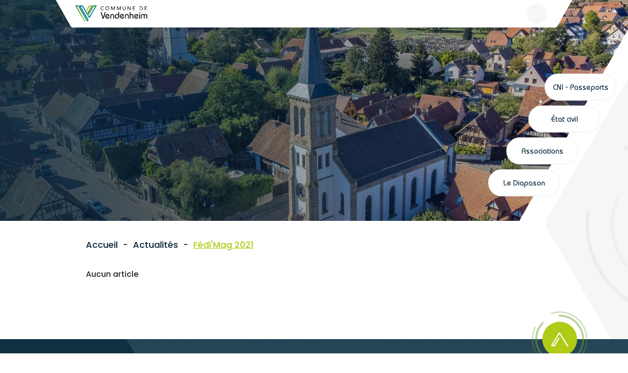

--- FILE ---
content_type: text/html; charset=UTF-8
request_url: https://vendenheim.fr/categorie-documents/fedimag-2021/
body_size: 15771
content:
<!DOCTYPE html>
<html lang="fr-FR">
<head>
	<meta charset="utf-8">
	<meta http-equiv="X-UA-Compatible" content="IE=edge">
	<title>Fédi&#039;Mag 2021 Archives - Vendenheim</title>
	<meta name="viewport" content="width=device-width, initial-scale=1.0">
	<meta name='robots' content='index, follow, max-image-preview:large, max-snippet:-1, max-video-preview:-1' />

	<!-- This site is optimized with the Yoast SEO plugin v22.9 - https://yoast.com/wordpress/plugins/seo/ -->
	<link rel="canonical" href="https://vendenheim.fr/categorie-documents/fedimag-2021/" />
	<meta property="og:locale" content="fr_FR" />
	<meta property="og:type" content="article" />
	<meta property="og:title" content="Fédi&#039;Mag 2021 Archives - Vendenheim" />
	<meta property="og:url" content="https://vendenheim.fr/categorie-documents/fedimag-2021/" />
	<meta property="og:site_name" content="Vendenheim" />
	<meta name="twitter:card" content="summary_large_image" />
	<script type="application/ld+json" class="yoast-schema-graph">{"@context":"https://schema.org","@graph":[{"@type":"CollectionPage","@id":"https://vendenheim.fr/categorie-documents/fedimag-2021/","url":"https://vendenheim.fr/categorie-documents/fedimag-2021/","name":"Fédi'Mag 2021 Archives - Vendenheim","isPartOf":{"@id":"https://vendenheim.fr/#website"},"breadcrumb":{"@id":"https://vendenheim.fr/categorie-documents/fedimag-2021/#breadcrumb"},"inLanguage":"fr-FR"},{"@type":"BreadcrumbList","@id":"https://vendenheim.fr/categorie-documents/fedimag-2021/#breadcrumb","itemListElement":[{"@type":"ListItem","position":1,"name":"Home","item":"https://vendenheim.fr/"},{"@type":"ListItem","position":2,"name":"Fédi'Mag 2021"}]},{"@type":"WebSite","@id":"https://vendenheim.fr/#website","url":"https://vendenheim.fr/","name":"Vendenheim","description":"","potentialAction":[{"@type":"SearchAction","target":{"@type":"EntryPoint","urlTemplate":"https://vendenheim.fr/?s={search_term_string}"},"query-input":"required name=search_term_string"}],"inLanguage":"fr-FR"}]}</script>
	<!-- / Yoast SEO plugin. -->


<link rel='dns-prefetch' href='//fonts.googleapis.com' />
<link rel="alternate" type="application/rss+xml" title="Flux pour Vendenheim &raquo; Fédi&#039;Mag 2021 Catégorie" href="https://vendenheim.fr/categorie-documents/fedimag-2021/feed/" />
<script>
window._wpemojiSettings = {"baseUrl":"https:\/\/s.w.org\/images\/core\/emoji\/15.0.3\/72x72\/","ext":".png","svgUrl":"https:\/\/s.w.org\/images\/core\/emoji\/15.0.3\/svg\/","svgExt":".svg","source":{"concatemoji":"https:\/\/vendenheim.fr\/wp-includes\/js\/wp-emoji-release.min.js?ver=6.5.5"}};
/*! This file is auto-generated */
!function(i,n){var o,s,e;function c(e){try{var t={supportTests:e,timestamp:(new Date).valueOf()};sessionStorage.setItem(o,JSON.stringify(t))}catch(e){}}function p(e,t,n){e.clearRect(0,0,e.canvas.width,e.canvas.height),e.fillText(t,0,0);var t=new Uint32Array(e.getImageData(0,0,e.canvas.width,e.canvas.height).data),r=(e.clearRect(0,0,e.canvas.width,e.canvas.height),e.fillText(n,0,0),new Uint32Array(e.getImageData(0,0,e.canvas.width,e.canvas.height).data));return t.every(function(e,t){return e===r[t]})}function u(e,t,n){switch(t){case"flag":return n(e,"\ud83c\udff3\ufe0f\u200d\u26a7\ufe0f","\ud83c\udff3\ufe0f\u200b\u26a7\ufe0f")?!1:!n(e,"\ud83c\uddfa\ud83c\uddf3","\ud83c\uddfa\u200b\ud83c\uddf3")&&!n(e,"\ud83c\udff4\udb40\udc67\udb40\udc62\udb40\udc65\udb40\udc6e\udb40\udc67\udb40\udc7f","\ud83c\udff4\u200b\udb40\udc67\u200b\udb40\udc62\u200b\udb40\udc65\u200b\udb40\udc6e\u200b\udb40\udc67\u200b\udb40\udc7f");case"emoji":return!n(e,"\ud83d\udc26\u200d\u2b1b","\ud83d\udc26\u200b\u2b1b")}return!1}function f(e,t,n){var r="undefined"!=typeof WorkerGlobalScope&&self instanceof WorkerGlobalScope?new OffscreenCanvas(300,150):i.createElement("canvas"),a=r.getContext("2d",{willReadFrequently:!0}),o=(a.textBaseline="top",a.font="600 32px Arial",{});return e.forEach(function(e){o[e]=t(a,e,n)}),o}function t(e){var t=i.createElement("script");t.src=e,t.defer=!0,i.head.appendChild(t)}"undefined"!=typeof Promise&&(o="wpEmojiSettingsSupports",s=["flag","emoji"],n.supports={everything:!0,everythingExceptFlag:!0},e=new Promise(function(e){i.addEventListener("DOMContentLoaded",e,{once:!0})}),new Promise(function(t){var n=function(){try{var e=JSON.parse(sessionStorage.getItem(o));if("object"==typeof e&&"number"==typeof e.timestamp&&(new Date).valueOf()<e.timestamp+604800&&"object"==typeof e.supportTests)return e.supportTests}catch(e){}return null}();if(!n){if("undefined"!=typeof Worker&&"undefined"!=typeof OffscreenCanvas&&"undefined"!=typeof URL&&URL.createObjectURL&&"undefined"!=typeof Blob)try{var e="postMessage("+f.toString()+"("+[JSON.stringify(s),u.toString(),p.toString()].join(",")+"));",r=new Blob([e],{type:"text/javascript"}),a=new Worker(URL.createObjectURL(r),{name:"wpTestEmojiSupports"});return void(a.onmessage=function(e){c(n=e.data),a.terminate(),t(n)})}catch(e){}c(n=f(s,u,p))}t(n)}).then(function(e){for(var t in e)n.supports[t]=e[t],n.supports.everything=n.supports.everything&&n.supports[t],"flag"!==t&&(n.supports.everythingExceptFlag=n.supports.everythingExceptFlag&&n.supports[t]);n.supports.everythingExceptFlag=n.supports.everythingExceptFlag&&!n.supports.flag,n.DOMReady=!1,n.readyCallback=function(){n.DOMReady=!0}}).then(function(){return e}).then(function(){var e;n.supports.everything||(n.readyCallback(),(e=n.source||{}).concatemoji?t(e.concatemoji):e.wpemoji&&e.twemoji&&(t(e.twemoji),t(e.wpemoji)))}))}((window,document),window._wpemojiSettings);
</script>
<style id='wp-emoji-styles-inline-css'>

	img.wp-smiley, img.emoji {
		display: inline !important;
		border: none !important;
		box-shadow: none !important;
		height: 1em !important;
		width: 1em !important;
		margin: 0 0.07em !important;
		vertical-align: -0.1em !important;
		background: none !important;
		padding: 0 !important;
	}
</style>
<link rel='stylesheet' id='wp-block-library-css' href='https://vendenheim.fr/wp-includes/css/dist/block-library/style.min.css?ver=6.5.5' media='all' />
<style id='aab-accordion-item-style-inline-css'>
.wp-block-aab-accordion-item{overflow:hidden}.wp-block-aab-accordion-item .aagb__accordion_head{align-items:center;cursor:pointer;display:flex;justify-content:space-between}.wp-block-aab-accordion-item .aagb__accordion_head #complete-sign{background-color:#66cda3;border-radius:50%;color:#fff;display:none;font-size:15px;padding:0 4px;text-align:center}.wp-block-aab-accordion-item .aagb__accordion_head .aagb__accordion_icon{border-radius:50%;height:20px;width:20px}.wp-block-aab-accordion-item .aagb__accordion_head .aagb__accordion_icon .aagb__icon_dashicons_box{align-items:center;display:flex;justify-content:center}.wp-block-aab-accordion-item .aagb__accordion_head.aagb_right_icon{flex-direction:row}.wp-block-aab-accordion-item .aagb__accordion_head.aagb_left_icon{flex-direction:row-reverse}.wp-block-aab-accordion-item .aagb__accordion_head .aagb__accordion_heading.aagb_right_icon{flex:1;margin-right:20px}.wp-block-aab-accordion-item .aagb__accordion_head .aagb__accordion_heading.aagb_left_icon{flex:1;margin-left:20px}.wp-block-aab-accordion-item .aagb__accordion_head .aagb__accordion_heading.aagb_right_link{align-items:center;display:flex}.wp-block-aab-accordion-item .aagb__accordion_head .aagb__accordion_heading.aagb_left_link{position:relative}.wp-block-aab-accordion-item .aagb__accordion_head .aagb__accordion_heading.aagb_left_link a{left:0;padding-left:0!important;position:absolute;top:2px}.wp-block-aab-accordion-item .aagb__accordion_head .aagb__accordion_heading.aagb_left_link .aagb__accordion_title{padding-left:30px}.wp-block-aab-accordion-item .aagb__accordion_head .aagb__accordion_heading a{color:#333;font-size:1.4rem!important;line-height:.5;opacity:.5;text-decoration:none}.wp-block-aab-accordion-item .aagb__accordion_head .aagb__accordion_heading a.anchorjs-link:after{font-size:1.4rem!important}.wp-block-aab-accordion-item .aagb__accordion_head .aagb__accordion_heading:hover a{opacity:1}.wp-block-aab-accordion-item .collapse-icon span{display:block}.wp-block-aab-accordion-item .aagb__accordion_body{display:none}.wp-block-aab-accordion-item .aagb__accordion_body .continue{background:#41a9f8;border-radius:3px;color:#fff;cursor:pointer;display:flex;justify-content:space-between;padding:10px 20px}.wp-block-aab-accordion-item .aagb__accordion_body .continue .step-down-icon{background:#fff;border-radius:50%;color:#41a9f8;padding:0 4px}.aagb_form_inner{margin:0 auto 40px;max-width:100%;text-align:center;width:600px}.aagb_form_inner .aagb_form_group{position:relative}.aagb_form_inner .aagb_form_group:before{color:rgba(68,68,68,.267);content:"";font-family:dashicons;font-size:26px;position:absolute;right:14px;top:11px}.aagb_form_inner .aagb_form_control{border:1px solid #ccc;border-radius:4px;color:#333;font-size:18px;height:60px;padding:0 30px;width:100%}.aagb_form_inner .help-block{font-size:16px}.aagb_overlay{background:linear-gradient(180deg,hsla(0,0%,100%,0),#fff 75%);height:50px;margin-top:-50px;position:relative}.aagb_accordion_wrapper_btn{display:flex;justify-content:flex-end}.aagb_accordion_wrapper_btn a{color:#333;display:flex;font-size:16px;font-weight:500;margin:0 0 5px 16px;text-decoration:none!important}.aagb_accordion_wrapper_btn a:hover{color:#069}.aagb_accordion_wrapper_btn a svg{margin-right:4px;width:.875em}.aagb__accordion_body .aagb_button_toggle{background:transparent;border:0;color:#333;font-size:16px;font-weight:500;padding:0}.aagb__accordion_body .aagb_button_toggle:hover{color:#4c4cf1;text-decoration:underline}.aagb__accordion_body .aagb_button_toggle:focus{box-shadow:none;outline:none}.label-d-block{display:block;margin-bottom:5px}.wp-block-aab-group-accordion .aagb__accordion_container.step .aagb__accordion_icon{height:auto;width:auto}.wp-block-aab-group-accordion .aagb__accordion_container.style-qa.step .aagb__accordion_body .continue{margin-bottom:10px;width:90%}.wp-block-aab-group-accordion .step-result{border:1px solid #3e94b2;display:block;padding:20px}.wp-block-aab-accordion-item.aagb__accordion_container.style-qa .aagb__accordion_head--keyboard:focus{border:1px solid #e7e1e6}.wp-block-aab-accordion-item.aagb__accordion_container.style-qa .aagb__accordion_head{padding:10px}.wp-block-aab-accordion-item.aagb__accordion_container.style-qa .aagb__accordion_head .aagb__accordion_heading{gap:10px}.wp-block-aab-accordion-item.aagb__accordion_container.style-qa .aagb__accordion_head .aagb__accordion_heading .icon-container{display:block;position:relative}.wp-block-aab-accordion-item.aagb__accordion_container.style-qa .aagb__accordion_head .aagb__accordion_heading .icon-container .icon-q{background:#505050;border-radius:3px;color:#fff;font-size:25px;font-weight:500;line-height:40px;text-align:center;width:80px}.wp-block-aab-accordion-item.aagb__accordion_container.style-qa .aagb__accordion_head .aagb__accordion_heading .icon-container .icon-a{background:#f5a623;border-radius:3px;color:#fff;font-size:25px;font-weight:500;left:0;line-height:40px;opacity:0;position:absolute;text-align:center;top:0;width:80px}.wp-block-aab-accordion-item.aagb__accordion_container.style-qa .aagb__accordion_body{padding:0 0 0 100px}.wp-block-aab-accordion-item.aagb__accordion_container.style-qa .aagb__accordion_body .block-editor-inner-blocks .block-editor-block-list__layout :first-child{margin-top:0}.wp-block-aab-accordion-item.aagb__accordion_container.style-qa .aagb__accordion_body.aagb__accordion_body--show{border-top:none!important}.wp-block-aab-accordion-item.aagb__accordion_container.style-qa .aagb__accordion_body.aagb__accordion_body--show .aagb__accordion_component :first-child{margin-top:0}.wp-block-aab-accordion-item.aagb__accordion_container.style-qa :where(.wp-site-blocks :focus){outline-style:none;outline-width:0}.wp-block-aab-accordion-item.aagb__accordion_container.style-qa.aagb__accordion_active .aagb__accordion_head :active{border-bottom:none!important}.wp-block-aab-accordion-item.aagb__accordion_container.style-qa.aagb__accordion_active .aagb__accordion_head .aagb__accordion_heading .icon-container .icon-a{opacity:1;top:40px;z-index:101}.wp-block-aab-accordion-item.aagb__accordion_container.style-qa.aagb__accordion_active .aagb__accordion_head--keyboard:focus{border:none!important}.block-editor-block-list__block.wp-block.aagb__accordion_container.style-qa.wp-block-aab-accordion-item .aagb__accordion_heading .icon-container .icon-a{opacity:1;top:40px;z-index:101}

</style>
<link rel='stylesheet' id='dashicons-css' href='https://vendenheim.fr/wp-includes/css/dashicons.min.css?ver=6.5.5' media='all' />
<style id='classic-theme-styles-inline-css'>
/*! This file is auto-generated */
.wp-block-button__link{color:#fff;background-color:#32373c;border-radius:9999px;box-shadow:none;text-decoration:none;padding:calc(.667em + 2px) calc(1.333em + 2px);font-size:1.125em}.wp-block-file__button{background:#32373c;color:#fff;text-decoration:none}
</style>
<style id='global-styles-inline-css'>
body{--wp--preset--color--black: #000000;--wp--preset--color--cyan-bluish-gray: #abb8c3;--wp--preset--color--white: #ffffff;--wp--preset--color--pale-pink: #f78da7;--wp--preset--color--vivid-red: #cf2e2e;--wp--preset--color--luminous-vivid-orange: #ff6900;--wp--preset--color--luminous-vivid-amber: #fcb900;--wp--preset--color--light-green-cyan: #7bdcb5;--wp--preset--color--vivid-green-cyan: #00d084;--wp--preset--color--pale-cyan-blue: #8ed1fc;--wp--preset--color--vivid-cyan-blue: #0693e3;--wp--preset--color--vivid-purple: #9b51e0;--wp--preset--color--vert-1: #DDCE00;--wp--preset--color--vert-2: #B0CB16;--wp--preset--color--vert-3: #6DA02E;--wp--preset--color--vert-4: #2E793F;--wp--preset--color--bleu-1: #008A84;--wp--preset--color--bleu-2: #092839;--wp--preset--color--gris-1: #F6F6F6;--wp--preset--color--ui: #092839;--wp--preset--color--ui-dark: #000;--wp--preset--color--ui-light: #fff;--wp--preset--gradient--vivid-cyan-blue-to-vivid-purple: linear-gradient(135deg,rgba(6,147,227,1) 0%,rgb(155,81,224) 100%);--wp--preset--gradient--light-green-cyan-to-vivid-green-cyan: linear-gradient(135deg,rgb(122,220,180) 0%,rgb(0,208,130) 100%);--wp--preset--gradient--luminous-vivid-amber-to-luminous-vivid-orange: linear-gradient(135deg,rgba(252,185,0,1) 0%,rgba(255,105,0,1) 100%);--wp--preset--gradient--luminous-vivid-orange-to-vivid-red: linear-gradient(135deg,rgba(255,105,0,1) 0%,rgb(207,46,46) 100%);--wp--preset--gradient--very-light-gray-to-cyan-bluish-gray: linear-gradient(135deg,rgb(238,238,238) 0%,rgb(169,184,195) 100%);--wp--preset--gradient--cool-to-warm-spectrum: linear-gradient(135deg,rgb(74,234,220) 0%,rgb(151,120,209) 20%,rgb(207,42,186) 40%,rgb(238,44,130) 60%,rgb(251,105,98) 80%,rgb(254,248,76) 100%);--wp--preset--gradient--blush-light-purple: linear-gradient(135deg,rgb(255,206,236) 0%,rgb(152,150,240) 100%);--wp--preset--gradient--blush-bordeaux: linear-gradient(135deg,rgb(254,205,165) 0%,rgb(254,45,45) 50%,rgb(107,0,62) 100%);--wp--preset--gradient--luminous-dusk: linear-gradient(135deg,rgb(255,203,112) 0%,rgb(199,81,192) 50%,rgb(65,88,208) 100%);--wp--preset--gradient--pale-ocean: linear-gradient(135deg,rgb(255,245,203) 0%,rgb(182,227,212) 50%,rgb(51,167,181) 100%);--wp--preset--gradient--electric-grass: linear-gradient(135deg,rgb(202,248,128) 0%,rgb(113,206,126) 100%);--wp--preset--gradient--midnight: linear-gradient(135deg,rgb(2,3,129) 0%,rgb(40,116,252) 100%);--wp--preset--font-size--small: 13px;--wp--preset--font-size--medium: 20px;--wp--preset--font-size--large: 36px;--wp--preset--font-size--x-large: 42px;--wp--preset--spacing--20: 0.44rem;--wp--preset--spacing--30: 0.67rem;--wp--preset--spacing--40: 1rem;--wp--preset--spacing--50: 1.5rem;--wp--preset--spacing--60: 2.25rem;--wp--preset--spacing--70: 3.38rem;--wp--preset--spacing--80: 5.06rem;--wp--preset--shadow--natural: 6px 6px 9px rgba(0, 0, 0, 0.2);--wp--preset--shadow--deep: 12px 12px 50px rgba(0, 0, 0, 0.4);--wp--preset--shadow--sharp: 6px 6px 0px rgba(0, 0, 0, 0.2);--wp--preset--shadow--outlined: 6px 6px 0px -3px rgba(255, 255, 255, 1), 6px 6px rgba(0, 0, 0, 1);--wp--preset--shadow--crisp: 6px 6px 0px rgba(0, 0, 0, 1);}:where(.is-layout-flex){gap: 0.5em;}:where(.is-layout-grid){gap: 0.5em;}body .is-layout-flex{display: flex;}body .is-layout-flex{flex-wrap: wrap;align-items: center;}body .is-layout-flex > *{margin: 0;}body .is-layout-grid{display: grid;}body .is-layout-grid > *{margin: 0;}:where(.wp-block-columns.is-layout-flex){gap: 2em;}:where(.wp-block-columns.is-layout-grid){gap: 2em;}:where(.wp-block-post-template.is-layout-flex){gap: 1.25em;}:where(.wp-block-post-template.is-layout-grid){gap: 1.25em;}.has-black-color{color: var(--wp--preset--color--black) !important;}.has-cyan-bluish-gray-color{color: var(--wp--preset--color--cyan-bluish-gray) !important;}.has-white-color{color: var(--wp--preset--color--white) !important;}.has-pale-pink-color{color: var(--wp--preset--color--pale-pink) !important;}.has-vivid-red-color{color: var(--wp--preset--color--vivid-red) !important;}.has-luminous-vivid-orange-color{color: var(--wp--preset--color--luminous-vivid-orange) !important;}.has-luminous-vivid-amber-color{color: var(--wp--preset--color--luminous-vivid-amber) !important;}.has-light-green-cyan-color{color: var(--wp--preset--color--light-green-cyan) !important;}.has-vivid-green-cyan-color{color: var(--wp--preset--color--vivid-green-cyan) !important;}.has-pale-cyan-blue-color{color: var(--wp--preset--color--pale-cyan-blue) !important;}.has-vivid-cyan-blue-color{color: var(--wp--preset--color--vivid-cyan-blue) !important;}.has-vivid-purple-color{color: var(--wp--preset--color--vivid-purple) !important;}.has-black-background-color{background-color: var(--wp--preset--color--black) !important;}.has-cyan-bluish-gray-background-color{background-color: var(--wp--preset--color--cyan-bluish-gray) !important;}.has-white-background-color{background-color: var(--wp--preset--color--white) !important;}.has-pale-pink-background-color{background-color: var(--wp--preset--color--pale-pink) !important;}.has-vivid-red-background-color{background-color: var(--wp--preset--color--vivid-red) !important;}.has-luminous-vivid-orange-background-color{background-color: var(--wp--preset--color--luminous-vivid-orange) !important;}.has-luminous-vivid-amber-background-color{background-color: var(--wp--preset--color--luminous-vivid-amber) !important;}.has-light-green-cyan-background-color{background-color: var(--wp--preset--color--light-green-cyan) !important;}.has-vivid-green-cyan-background-color{background-color: var(--wp--preset--color--vivid-green-cyan) !important;}.has-pale-cyan-blue-background-color{background-color: var(--wp--preset--color--pale-cyan-blue) !important;}.has-vivid-cyan-blue-background-color{background-color: var(--wp--preset--color--vivid-cyan-blue) !important;}.has-vivid-purple-background-color{background-color: var(--wp--preset--color--vivid-purple) !important;}.has-black-border-color{border-color: var(--wp--preset--color--black) !important;}.has-cyan-bluish-gray-border-color{border-color: var(--wp--preset--color--cyan-bluish-gray) !important;}.has-white-border-color{border-color: var(--wp--preset--color--white) !important;}.has-pale-pink-border-color{border-color: var(--wp--preset--color--pale-pink) !important;}.has-vivid-red-border-color{border-color: var(--wp--preset--color--vivid-red) !important;}.has-luminous-vivid-orange-border-color{border-color: var(--wp--preset--color--luminous-vivid-orange) !important;}.has-luminous-vivid-amber-border-color{border-color: var(--wp--preset--color--luminous-vivid-amber) !important;}.has-light-green-cyan-border-color{border-color: var(--wp--preset--color--light-green-cyan) !important;}.has-vivid-green-cyan-border-color{border-color: var(--wp--preset--color--vivid-green-cyan) !important;}.has-pale-cyan-blue-border-color{border-color: var(--wp--preset--color--pale-cyan-blue) !important;}.has-vivid-cyan-blue-border-color{border-color: var(--wp--preset--color--vivid-cyan-blue) !important;}.has-vivid-purple-border-color{border-color: var(--wp--preset--color--vivid-purple) !important;}.has-vivid-cyan-blue-to-vivid-purple-gradient-background{background: var(--wp--preset--gradient--vivid-cyan-blue-to-vivid-purple) !important;}.has-light-green-cyan-to-vivid-green-cyan-gradient-background{background: var(--wp--preset--gradient--light-green-cyan-to-vivid-green-cyan) !important;}.has-luminous-vivid-amber-to-luminous-vivid-orange-gradient-background{background: var(--wp--preset--gradient--luminous-vivid-amber-to-luminous-vivid-orange) !important;}.has-luminous-vivid-orange-to-vivid-red-gradient-background{background: var(--wp--preset--gradient--luminous-vivid-orange-to-vivid-red) !important;}.has-very-light-gray-to-cyan-bluish-gray-gradient-background{background: var(--wp--preset--gradient--very-light-gray-to-cyan-bluish-gray) !important;}.has-cool-to-warm-spectrum-gradient-background{background: var(--wp--preset--gradient--cool-to-warm-spectrum) !important;}.has-blush-light-purple-gradient-background{background: var(--wp--preset--gradient--blush-light-purple) !important;}.has-blush-bordeaux-gradient-background{background: var(--wp--preset--gradient--blush-bordeaux) !important;}.has-luminous-dusk-gradient-background{background: var(--wp--preset--gradient--luminous-dusk) !important;}.has-pale-ocean-gradient-background{background: var(--wp--preset--gradient--pale-ocean) !important;}.has-electric-grass-gradient-background{background: var(--wp--preset--gradient--electric-grass) !important;}.has-midnight-gradient-background{background: var(--wp--preset--gradient--midnight) !important;}.has-small-font-size{font-size: var(--wp--preset--font-size--small) !important;}.has-medium-font-size{font-size: var(--wp--preset--font-size--medium) !important;}.has-large-font-size{font-size: var(--wp--preset--font-size--large) !important;}.has-x-large-font-size{font-size: var(--wp--preset--font-size--x-large) !important;}
.wp-block-navigation a:where(:not(.wp-element-button)){color: inherit;}
:where(.wp-block-post-template.is-layout-flex){gap: 1.25em;}:where(.wp-block-post-template.is-layout-grid){gap: 1.25em;}
:where(.wp-block-columns.is-layout-flex){gap: 2em;}:where(.wp-block-columns.is-layout-grid){gap: 2em;}
.wp-block-pullquote{font-size: 1.5em;line-height: 1.6;}
</style>
<link rel='stylesheet' id='font-style-css' href='https://fonts.googleapis.com/css?family=Open+Sans%3A400%2C600%7CSource+Sans+Pro%3A400%2C700&#038;ver=6.5.5' media='all' />
<link rel='stylesheet' id='kd-style-css' href='https://vendenheim.fr/wp-content/themes/vendenheim-theme/css/style.scss.css?ver=6.5.5' media='all' />
<link rel='stylesheet' id='swiper-css-css' href='https://vendenheim.fr/wp-content/themes/vendenheim-theme/css/swiper.bundle.min.css?ver=6.5.5' media='all' />
<link rel='stylesheet' id='dflip-style-css' href='https://vendenheim.fr/wp-content/plugins/3d-flipbook-dflip-lite/assets/css/dflip.min.css?ver=2.2.54' media='all' />
<link rel='stylesheet' id='kd-filinfo-css-css' href='https://vendenheim.fr/wp-content/plugins/kd-filinfo/css/style.less.css?ver=6.5.5' media='all' />
<script id="jquery-core-js-extra">
var aagb_local_object = {"ajax_url":"https:\/\/vendenheim.fr\/wp-admin\/admin-ajax.php","nonce":"34c5865613","licensing":""};
</script>
<script src="https://vendenheim.fr/wp-includes/js/jquery/jquery.min.js?ver=3.7.1" id="jquery-core-js"></script>
<script src="https://vendenheim.fr/wp-includes/js/jquery/jquery-migrate.min.js?ver=3.4.1" id="jquery-migrate-js"></script>
<script src="https://vendenheim.fr/wp-content/plugins/kd-filinfo/js/script.js?ver=6.5.5" id="kd-filinfo-js-js"></script>
<link rel="https://api.w.org/" href="https://vendenheim.fr/wp-json/" /><link rel="EditURI" type="application/rsd+xml" title="RSD" href="https://vendenheim.fr/xmlrpc.php?rsd" />
<meta name="generator" content="WordPress 6.5.5" />
	<script type="text/javascript" src="/utilities/tarteaucitron/tarteaucitron.js"></script>
	<script type="text/javascript">
		tarteaucitron.init({
			"hashtag": "#tarteaucitron", /* Ouverture automatique du panel avec le hashtag */
			"highPrivacy": false, /* désactiver le consentement implicite (en naviguant) ? */
			"orientation": "bottom", /* le bandeau doit être en haut (top) ou en bas (bottom) ? */
			"adblocker": false, /* Afficher un message si un adblocker est détecté */
			"showAlertSmall": false, /* afficher le petit bandeau en bas à droite ? */
			"cookieslist": true, /* Afficher la liste des cookies installés ? */
			"removeCredit": true, /* supprimer le lien vers la source ? */
			//"cookieDomain": ".example.com" /* Nom de domaine sur lequel sera posé le cookie pour les sous-domaines */
		});
	</script>

	</head>

<body id="top" class="archive tax-category_doctelecharger term-fedimag-2021 term-40" >

	<header>
		<div id="logo">
			<svg class="polygone" aria-hidden="true" viewBox="0 0 287 253" xmlns="http://www.w3.org/2000/svg"><path transform="translate(287 253) rotate(180)" d="M126.973,29.138a19,19,0,0,1,33.053,0l110.88,195.489A19,19,0,0,1,254.38,253H32.62a19,19,0,0,1-16.527-28.374Z" data-name="Polygone 1"/></svg>
			<a href="https://vendenheim.fr" accesskey="1" aria-label="Retour à l'accueil" ><img src="https://vendenheim.fr/wp-content/themes/vendenheim-theme/images/logo.png" alt="Logo Commune de Vendenheim"><div class="h1 d-none">Commune de <span>Vendenheim</span></div></a>
			<svg class="polygone2" aria-hidden="true" viewBox="0 0 287 253" xmlns="http://www.w3.org/2000/svg"><path transform="translate(287 253) rotate(180)" d="M126.973,29.138a19,19,0,0,1,33.053,0l110.88,195.489A19,19,0,0,1,254.38,253H32.62a19,19,0,0,1-16.527-28.374Z" data-name="Polygone 2"/></svg>
		</div>
		<div class="navbar navbar-expand-xl">
			<button class="navbar-toggler open-toggler" type="button" data-toggle="collapse" data-target="#navbarNavDropdown" aria-controls="navbarNavDropdown" aria-expanded="false" aria-label="{$site->tab_lang.accessibilite.arialabel_openmenu}">
				<svg viewBox="0 0 16.896 12.491" xmlns="http://www.w3.org/2000/svg"><g transform="translate(-319.55 -23.754)" fill="none" stroke="#092839" stroke-linecap="round" stroke-width="2" data-name="Groupe 4144"><line transform="translate(320.55 30)" x2="14.896" data-name="Ligne 1"/><line transform="translate(320.55 24.754)" x2="14.896" data-name="Ligne 2"/><line transform="translate(320.55 35.246)" x2="14.896" data-name="Ligne 3"/></g></svg>
			</button>
			<div class="collapse navbar-collapse" id="navbarNavDropdown">
				<div class="head-menu d-xl-none">
					<span >Menu</span>
					<button class="navbar-toggler" type="button" data-toggle="collapse" data-target="#navbarNavDropdown" aria-controls="navbarNavDropdown" aria-expanded="false" aria-label="{$site->tab_lang.accessibilite.arialabel_closemenu}"><i class="icon-fermer" aria-hidden="true"></i></button>
				</div>
				<nav class="wrapper-menu" role="navigation">
					<ul id="menu-menu-principal" class="navbar-nav"><li id="menu-item-23" class="menu-item menu-item-type-post_type menu-item-object-page menu-item-has-children menu-item-23"><a href="https://vendenheim.fr/vie-municipale/">Vie municipale</a>
<ul class="sub-menu">
	<li id="menu-item-192" class="menu-item menu-item-type-post_type menu-item-object-page menu-item-192"><a href="https://vendenheim.fr/vie-municipale/histoire/">Histoire</a></li>
	<li id="menu-item-193" class="menu-item menu-item-type-post_type menu-item-object-page menu-item-193"><a href="https://vendenheim.fr/vie-municipale/le-conseil-municipal/">Élus</a></li>
	<li id="menu-item-197" class="menu-item menu-item-type-post_type menu-item-object-page menu-item-197"><a href="https://vendenheim.fr/vie-municipale/les-commissions/">Commissions</a></li>
	<li id="menu-item-194" class="menu-item menu-item-type-post_type menu-item-object-page menu-item-194"><a href="https://vendenheim.fr/vie-municipale/le-conseil-municipal-des-jeunes/">Conseil municipal des jeunes</a></li>
	<li id="menu-item-198" class="menu-item menu-item-type-post_type menu-item-object-page menu-item-198"><a href="https://vendenheim.fr/vie-municipale/les-seances-du-conseil/">Séances du conseil</a></li>
	<li id="menu-item-196" class="menu-item menu-item-type-post_type menu-item-object-page menu-item-has-children menu-item-196"><a href="https://vendenheim.fr/vie-municipale/les-bulletins-municipaux/">Bulletins municipaux</a>
	<ul class="sub-menu">
		<li id="menu-item-660" class="menu-item menu-item-type-post_type menu-item-object-page menu-item-660"><a href="https://vendenheim.fr/vie-municipale/les-bulletins-municipaux/fediflash/">Fédi’flash</a></li>
		<li id="menu-item-661" class="menu-item menu-item-type-post_type menu-item-object-page menu-item-661"><a href="https://vendenheim.fr/vie-municipale/les-bulletins-municipaux/fedimag/">Fédi’mag</a></li>
	</ul>
</li>
	<li id="menu-item-195" class="menu-item menu-item-type-post_type menu-item-object-page menu-item-195"><a href="https://vendenheim.fr/vie-municipale/les-arretes-municipaux/">Arrêtés municipaux</a></li>
	<li id="menu-item-2410" class="menu-item menu-item-type-post_type menu-item-object-page menu-item-2410"><a href="https://vendenheim.fr/vie-municipale/documents-budgetaires/">Documents Budgétaires</a></li>
</ul>
</li>
<li id="menu-item-22" class="menu-item menu-item-type-post_type menu-item-object-page menu-item-has-children menu-item-22"><a href="https://vendenheim.fr/vie-quotidienne/">Vie quotidienne</a>
<ul class="sub-menu">
	<li id="menu-item-201" class="menu-item menu-item-type-post_type menu-item-object-page menu-item-has-children menu-item-201"><a href="https://vendenheim.fr/vie-quotidienne/education-jeunesse/">Éducation – Jeunesse</a>
	<ul class="sub-menu">
		<li id="menu-item-202" class="menu-item menu-item-type-post_type menu-item-object-page menu-item-202"><a href="https://vendenheim.fr/vie-quotidienne/education-jeunesse/etablissements-scolaires/">Établissements scolaires</a></li>
		<li id="menu-item-205" class="menu-item menu-item-type-post_type menu-item-object-page menu-item-205"><a href="https://vendenheim.fr/vie-quotidienne/education-jeunesse/periscolaire/">Périscolaire</a></li>
		<li id="menu-item-206" class="menu-item menu-item-type-post_type menu-item-object-page menu-item-206"><a href="https://vendenheim.fr/vie-quotidienne/education-jeunesse/petite-enfance/">Petite enfance</a></li>
		<li id="menu-item-204" class="menu-item menu-item-type-post_type menu-item-object-page menu-item-204"><a href="https://vendenheim.fr/vie-quotidienne/education-jeunesse/jeunesse/">Jeunesse</a></li>
		<li id="menu-item-203" class="menu-item menu-item-type-post_type menu-item-object-page menu-item-203"><a href="https://vendenheim.fr/vie-quotidienne/education-jeunesse/fedicentre/">Fédi’Centre</a></li>
	</ul>
</li>
	<li id="menu-item-200" class="menu-item menu-item-type-post_type menu-item-object-page menu-item-200"><a href="https://vendenheim.fr/vie-quotidienne/decheterie-proprete-environnement/">Déchèterie &#8211; Environnement</a></li>
	<li id="menu-item-207" class="menu-item menu-item-type-post_type menu-item-object-page menu-item-207"><a href="https://vendenheim.fr/vie-quotidienne/mobilite/">Mobilités</a></li>
	<li id="menu-item-208" class="menu-item menu-item-type-post_type menu-item-object-page menu-item-has-children menu-item-208"><a href="https://vendenheim.fr/vie-quotidienne/solidarite/">Solidarités</a>
	<ul class="sub-menu">
		<li id="menu-item-209" class="menu-item menu-item-type-post_type menu-item-object-page menu-item-209"><a href="https://vendenheim.fr/vie-quotidienne/solidarite/cias-ccas/">CIAS – CCAS</a></li>
		<li id="menu-item-212" class="menu-item menu-item-type-post_type menu-item-object-page menu-item-212"><a href="https://vendenheim.fr/vie-quotidienne/solidarite/seniors/">Séniors</a></li>
		<li id="menu-item-210" class="menu-item menu-item-type-post_type menu-item-object-page menu-item-210"><a href="https://vendenheim.fr/vie-quotidienne/solidarite/handicap/">Handicap</a></li>
		<li id="menu-item-211" class="menu-item menu-item-type-post_type menu-item-object-page menu-item-211"><a href="https://vendenheim.fr/vie-quotidienne/solidarite/les-permanences/">Permanences</a></li>
	</ul>
</li>
	<li id="menu-item-199" class="menu-item menu-item-type-post_type menu-item-object-page menu-item-199"><a href="https://vendenheim.fr/vie-quotidienne/cultes/">Cultes</a></li>
	<li id="menu-item-365" class="menu-item menu-item-type-post_type menu-item-object-page current_page_parent menu-item-365"><a href="https://vendenheim.fr/vie-quotidienne/actualites/">Actualités</a></li>
	<li id="menu-item-1687" class="menu-item menu-item-type-post_type menu-item-object-page menu-item-1687"><a href="https://vendenheim.fr/recrutement/">Recrutement</a></li>
</ul>
</li>
<li id="menu-item-21" class="menu-item menu-item-type-post_type menu-item-object-page menu-item-has-children menu-item-21"><a href="https://vendenheim.fr/demarches/">Démarches</a>
<ul class="sub-menu">
	<li id="menu-item-183" class="menu-item menu-item-type-post_type menu-item-object-page menu-item-183"><a href="https://vendenheim.fr/demarches/cni-passeports/">Rendez-vous : CNI &#8211; Passeports</a></li>
	<li id="menu-item-187" class="menu-item menu-item-type-post_type menu-item-object-page menu-item-187"><a href="https://vendenheim.fr/demarches/etat-civil/" accesskey="3">État civil</a></li>
	<li id="menu-item-189" class="menu-item menu-item-type-post_type menu-item-object-page menu-item-189"><a href="https://vendenheim.fr/demarches/subventions/">Subventions</a></li>
	<li id="menu-item-185" class="menu-item menu-item-type-post_type menu-item-object-page menu-item-185"><a href="https://vendenheim.fr/demarches/elections/">Élections</a></li>
	<li id="menu-item-188" class="menu-item menu-item-type-post_type menu-item-object-page menu-item-188"><a href="https://vendenheim.fr/demarches/marches-publics/">Marchés publics</a></li>
	<li id="menu-item-186" class="menu-item menu-item-type-post_type menu-item-object-page menu-item-186"><a href="https://vendenheim.fr/demarches/enquetes-publiques/">Enquêtes publiques</a></li>
	<li id="menu-item-1695" class="menu-item menu-item-type-post_type menu-item-object-page menu-item-1695"><a href="https://vendenheim.fr/demarches/urbanisme/">Urbanisme</a></li>
</ul>
</li>
<li id="menu-item-20" class="menu-item menu-item-type-post_type menu-item-object-page menu-item-has-children menu-item-20"><a href="https://vendenheim.fr/culture-loisirs/">Culture/loisirs</a>
<ul class="sub-menu">
	<li id="menu-item-1857" class="menu-item menu-item-type-custom menu-item-object-custom menu-item-1857"><a target="_blank" rel="noopener" href="https://lediapason.vendenheim.fr/">Le Diapason &#8211; Vie Culturelle</a></li>
	<li id="menu-item-182" class="menu-item menu-item-type-post_type menu-item-object-page menu-item-182"><a href="https://vendenheim.fr/culture-loisirs/infrastructures-sportives/">Infrastructures sportives</a></li>
	<li id="menu-item-180" class="menu-item menu-item-type-post_type menu-item-object-page menu-item-180"><a href="https://vendenheim.fr/culture-loisirs/annuaire-des-associations/" accesskey="4">Annuaire des associations</a></li>
</ul>
</li>
</ul>					<button type="button" class="d-none d-xl-flex close-menu" aria-label="Fermer le menu"><i class="icon-fermer" aria-hidden="true"></i></button>
				</nav>
				<button class="btn-search" type="button" data-toggle="modal" data-target="#searchModal"><span class="sr-only">Ouvrir la boite de recherche</span><i class="icon-recherche" aria-hidden="true"></i></button>
				<nav class="dropdown dropdown-accessibility d-none d-xl-block ml-3">
					<button class="btn-accessibility dropdown-toggle" type="button" id="dropdownAccessibility" data-toggle="dropdown" aria-haspopup="true" aria-expanded="false" aria-label="Menu déroulant accessibilité"><i class="icon-access" aria-hidden="true"></i></button>
					<ul class="dropdown-menu" x-placement="bottom-start" aria-labelledby="dropdownAccessibility">
						<li><button type="button" id="contraste" class="accessible" aria-label="Contrasté le site internet"><i class="icon-access" aria-hidden="true"></i><span class="contraste-off">Activer contraste</span><span class="contraste-on">Désactiver</span></button></li>
						<li><button type="button" id="diminuer-texte" class="reduire" aria-label="Diminuer la taille de la police">A- <span>Réduire la police</span></button></li>
						<li><button type="button" id="augmenter-texte" class="augmenter" aria-label="Augmenter la taille de la police">A+ <span>Augmenter la police</span></button></li>
					</ul>
				</nav>
			</div>
			<svg class="polygone3" aria-hidden="true" viewBox="0 0 287 253" xmlns="http://www.w3.org/2000/svg"><path transform="translate(287 253) rotate(180)" d="M126.973,29.138a19,19,0,0,1,33.053,0l110.88,195.489A19,19,0,0,1,254.38,253H32.62a19,19,0,0,1-16.527-28.374Z" data-name="Polygone 3"/></svg>
		</div>
	</header>

	<section class="page-banniere" style="background-image:url(https://vendenheim.fr/wp-content/uploads/2024/03/Vendenheim-vu-du-ciel.jpg);">
		<a class="btn-back-home d-none d-xxl-flex" href="https://vendenheim.fr" title="Retour à l'accueil"><i class="icon-fleche" aria-hidden="true"></i>Retour</a>
		<div class="container" ></div>
		<div class="polygone-back d-none d-xxl-block"><svg viewBox="0 0 1762 1562" xmlns="http://www.w3.org/2000/svg"><g transform="translate(1388 -603)" data-name="Groupe 4147"><path transform="translate(374 2165) rotate(180)" d="m850.21 26.069a17 17 0 0 1 29.574 0l835.81 1473.5a17 17 0 0 1-14.787 25.387h-1671.6a17 17 0 0 1-14.787-25.387z" fill="#092839" opacity=".1" data-name="Polygone 8"/><path transform="translate(342 2128) rotate(180)" d="m850.21 26.069a17 17 0 0 1 29.574 0l835.81 1473.5a17 17 0 0 1-14.787 25.387h-1671.6a17 17 0 0 1-14.787-25.387z" fill="#fff" data-name="Polygone 7"/></g></svg></div>
					<div class="acces-rapides d-none d-lg-block">
				<ul>
					<li><a href="/demarches/cni-passeports/" target="">CNI - Passeports</a></li><li><a href="/demarches/etat-civil/" target="">État civil</a></li><li><a href="/culture-loisirs/annuaire-des-associations/" target="">Associations</a></li><li><a href="https://lediapason.vendenheim.fr/" target="_blank">Le Diapason</a></li>				</ul>
			</div> 
			</section>
	<div class="polygone-banniere-access d-none d-lg-block"><svg viewBox="0 0 976.46 1416.9" xmlns="http://www.w3.org/2000/svg"><g transform="translate(-1526 -21.547)" data-name="Groupe 4147"><g transform="translate(313.69 124.83)" data-name="Groupe 4147 Mini"><path transform="translate(1212.3 -49.83)" d="m402.06 53.629c13.413-23.629 47.465-23.629 60.878 0l372.39 656.1c13.243 23.332-3.61 52.276-30.439 52.276h-744.78c-26.829 0-43.682-28.944-30.439-52.277z" fill="#fff" data-name="Polygone 31"/><path transform="translate(1328.8 -103.28)" d="m399.69 52.541c13.469-23.344 47.162-23.344 60.631 0l369.4 640.22c13.463 23.333-3.377 52.492-30.316 52.492h-738.8c-26.939 0-43.779-29.159-30.316-52.492z" fill="#f6f6f6" data-name="Polygone 13"/><path transform="translate(2185.8 1313.6) rotate(180)" d="m395.36 60.047c15.394-26.679 53.9-26.679 69.293 0l360.74 625.21c15.386 26.667-3.859 59.991-34.646 59.991h-721.48c-30.787 0-50.033-33.324-34.646-59.991z" fill="#f6f6f6" data-name="Polygone 15"/></g><g transform="matrix(-.105 .995 -.995 -.105 4995.9 -1330.2)" opacity=".11" data-name="Groupe 4059"><g transform="matrix(.375 .927 -.927 .375 2556 2229.8)" fill="#092839" opacity=".4" stroke="#092839" data-name="Groupe 4003"><path transform="matrix(.407 .914 -.914 .407 504.37 -1.267)" d="m537.84 291.63c-9.808 141.32-128.94 253.43-272.28 250.6-142.71-2.825-257.55-120.33-258.18-264.09-0.652-148.48 119.42-270.14 266.6-270.71a261.22 261.22 0 0 1 195.96 86.546 4.39 4.39 0 0 0 6.072 0.451 3.4 3.4 0 0 0 0.4-4.87 268.82 268.82 0 0 0-202.4-89.907c-72.511 0.282-141.12 29.307-193.18 81.731s-80.887 121.51-81.168 194.53 28.012 141.89 79.67 193.91 120.04 80.514 192.56 80.233 141.13-29.307 193.18-81.731c47.483-47.812 75.628-109.49 80.426-175.37a4.25 4.25 0 0 0-4.253-4.556 3.444 3.444 0 0 0-3.4 3.23" stroke-width="2" data-name="Tracé 5817"/><path transform="translate(544.44 139.16) rotate(84)" d="m393.04 216.02c-6.973 104.46-93.861 187.17-198.59 184.87-104.27-2.288-188.33-89.314-188.99-195.59-0.679-109.76 86.88-199.53 194.41-199.74a190.61 190.61 0 0 1 143.29 64.254 3.183 3.183 0 0 0 4.437 0.342 2.533 2.533 0 0 0 0.285-3.6 196.17 196.17 0 0 0-148-66.747c-52.977 0.107-103.07 21.467-141.03 60.147a204.8 204.8 0 0 0-0.565 287.15c37.814 38.529 87.817 59.688 140.8 59.582s103.07-21.466 141.03-60.147a204.62 204.62 0 0 0 58.519-129.53 3.14 3.14 0 0 0-3.113-3.374 2.518 2.518 0 0 0-2.481 2.383" opacity=".7" stroke-width="3" data-name="Tracé 5818"/></g></g></g></svg></div>
	<div class="container" ><ul id="breadcrumbs" class="breadcrumbs"><li class="item-home"><a class="bread-link bread-home" href="https://vendenheim.fr" title="Accueil">Accueil</a></li><li class="item-cat item-custom-post-type-post"><a class="bread-cat bread-custom-post-type-post" href="https://vendenheim.fr/vie-quotidienne/actualites/" >Actualités</a></li><li class="item-current item-archive">Fédi'Mag 2021</li></ul></div>

	<main class="page-content archive list-">
		<div class="container" >
							<div class='empty' >Aucun article</div>					</div>
	</main>

	<footer>
		<a class="scroll-top" href="#top" aria-label="Retour en haut">
			<div class="arrow" aria-hidden="true">
				<svg viewBox="0 0 178.9 178.81" xmlns="http://www.w3.org/2000/svg"><g transform="matrix(-.407 .914 -.914 -.407 2695.4 -558.03)" data-name="Groupe 4017"><g transform="matrix(.375 .927 -.927 .375 1700.8 2001)" class="border-gtop" fill="#ddce00" stroke="#6da02e" data-name="Groupe 4003"><path transform="matrix(.407 .914 -.914 .407 123.76 0)" d="M133.408,72.118A65.817,65.817,0,1,1,116.388,23.4a1.1,1.1,0,0,0,1.506.117.832.832,0,0,0,.094-1.2A67.673,67.673,0,1,0,19.932,115.54,67.749,67.749,0,0,0,135.307,72.452a1.059,1.059,0,0,0-1.058-1.125.843.843,0,0,0-.84.792" opacity=".3" stroke-width="2" data-name="Tracé 5817"/><path transform="translate(141.66 24.897) rotate(84)" d="M115.638,62.512a57.051,57.051,0,1,1-14.753-42.225.949.949,0,0,0,1.3.1.721.721,0,0,0,.082-1.039,58.659,58.659,0,1,0-85,80.8A58.725,58.725,0,0,0,117.284,62.8a.918.918,0,0,0-.917-.976.731.731,0,0,0-.728.686" opacity=".5" stroke-width="3" data-name="Tracé 5818"/></g><path transform="translate(1608.5 2074.5)" d="M43.173,0A42.868,42.868,0,1,1,0,42.867,43.021,43.021,0,0,1,43.173,0Z" class="circle-gtop" fill="#b0cb16" data-name="Tracé 5822"/><path transform="translate(1658.7 2093.2) rotate(67)" d="M0,0C3.667,6.549,20.418,31.7,20.418,31.7L38.754,0H31.944L21.693,17.784" fill="none" stroke="#fff" stroke-linecap="round" stroke-linejoin="round" stroke-width="3" data-name="Tracé 5821"/></g></svg>
			</div>
			<div class="txt" aria-hidden="true">Retour en haut</div>
		</a>
				<div class="background" style="background:linear-gradient(0deg, rgba(9,40,57,1) 0%, rgba(9,40,57,0) 50%), url('https://vendenheim.fr/wp-content/uploads/2024/03/Vendenheim-vu-du-ciel.jpg')no-repeat center/cover"></div>
		<div class="polygone-footer d-none d-md-block"><svg viewBox="0 0 3469.4 3590.2" xmlns="http://www.w3.org/2000/svg"><path transform="translate(1374.5 3590.2) rotate(240)" d="m1339.7 61.206c15.333-26.985 54.222-26.985 69.556 0l1305.8 2298c15.152 26.666-4.108 59.761-34.778 59.761h-2611.5c-30.67 0-49.93-33.1-34.778-59.761z" fill="#092839" opacity=".74" data-name="Polygone 30"/></svg></div>

		<div class="container"><h2 class="section-titre">Nous contacter</h2></div>
		<div class="container-fluid">
			<div class="row">
				<div class="col-xl-4 d-none d-xl-block">
					<img class="plan img-fluid" src="https://vendenheim.fr/wp-content/themes/vendenheim-theme/images/map.png" alt="Plan de situation de la ville">
				</div>
				<div class="col-12 offset-md-1 col-md-10 offset-lg-2 col-lg-8 offset-xl-0 col-xl-7 col-xxl-6">
					<div class="row">
						<div class="col-12 col-xxl-11">
							<div class="wrapper-coordonnees" tabindex="0">
								<a href="https://vendenheim.fr/contact/" class="btn-contact" accesskey="6">Nous contacter</a>
								<div class="adresse">
									<h4>Adresse</h4>
									<ul>
										<li><i class="icon-adresse" aria-hidden="true"></i><span>12 rue Jean Holweg<br />
67550 VENDENHEIM</span></li>
										<li><i class="icon-tel" aria-hidden="true"></i><span>03 88 69 40 20</span></li>
										<li class="d-none"><i class="icon-fax" aria-hidden="true"></i><span></span></li>
									</ul>
								</div>
								<div class="horaires">
									<h4>Horaires</h4>
									<span><p><strong>Lundi au vendredi :</strong></p>
<p>8h &#8211; 12h &amp; 14h &#8211; 17h30</p>
<p>&nbsp;</p>
<p><strong>Samedi :</strong></p>
<p>8h &#8211; 12h</p>
</span>
								</div>
							</div>
						</div>

						<div class="col-12 offset-md-2 col-md-8 d-xl-none text-center">
							<img class="map-mobile img-fluid" src="https://vendenheim.fr/wp-content/themes/vendenheim-theme/images/map.png" alt="Plan de situation de la ville">
						</div>

						<div class="col-12 col-xl">
							<div class="newsletter" tabindex="0">
								<h4>Newsletter</h4>
								<div class="accroche">Tenez vous au courant des dernières actus<br />
de la <strong>ville de Vendenheim</strong> !</div>
								<div class="newsletter-form"><div class="forminator-ui forminator-custom-form forminator-custom-form-1161 forminator-design--flat forminator-enclosed forminator_ajax" data-forminator-render="0" data-form="forminator-module-1161" data-uid="6924989279cd1"><br/></div><form
				id="forminator-module-1161"
				class="forminator-ui forminator-custom-form forminator-custom-form-1161 forminator-design--flat forminator-enclosed forminator_ajax"
				method="post"
				data-forminator-render="0"
				data-form-id="1161"
				
				data-design="flat"
				
				
				
				data-grid="enclosed"
				
				
				style="display: none;"
				
				data-uid="6924989279cd1"
			><div role="alert" aria-live="polite" class="forminator-response-message forminator-error" aria-hidden="true"></div><div class="forminator-row"><div id="email-1" class="forminator-field-email forminator-col forminator-col-12  input-email"><div class="forminator-field"><label for="forminator-field-email-1_6924989279cd1" id="forminator-field-email-1_6924989279cd1-label" class="forminator-label">Email <span class="forminator-required">*</span></label><input type="email" name="email-1" value="" placeholder="Entrez votre adresse mail ici" id="forminator-field-email-1_6924989279cd1" class="forminator-input forminator-email--field" data-required="true" aria-required="true" /></div></div></div><div class="forminator-row"><div id="consent-1" class="forminator-field-consent forminator-col forminator-col-12 "><div class="forminator-field"><label for="forminator-field-consent-1_6924989279cd1" id="forminator-field-consent-1_6924989279cd1-label" class="forminator-label">RGPD <span class="forminator-required">*</span></label><div class="forminator-checkbox__wrapper"><label for="forminator-field-consent-1_6924989279cd1" id="forminator-field-consent-1_6924989279cd1__label" class="forminator-checkbox forminator-consent" style="margin: 0;"><input type="checkbox" name="consent-1" id="forminator-field-consent-1_6924989279cd1" value="checked" aria-labelledby="forminator-field-consent-1_6924989279cd1-label" aria-describedby="forminator-field-consent-1_6924989279cd1__description" data-required="true" aria-required="true" /><span class="forminator-checkbox-box" aria-hidden="true"></span></label><div id="forminator-field-consent-1_6924989279cd1__description" class="forminator-checkbox__label forminator-consent__label"><p>J'accepte que la commune de Vendenheim mémorise et utilise mon adresse email dans le but de m'envoyer des lettres d'informations.</p></div></div></div></div></div><div class="forminator-row"><div id="captcha-1" class="forminator-field-captcha forminator-col forminator-col-12 "><div class="forminator-captcha-left forminator-g-recaptcha" data-theme="dark"  data-sitekey="6LeXj-spAAAAAEThqCC0G5m65mbQP349I_lSZ2Gv" data-size="normal"></div> </div></div><input type="hidden" name="referer_url" value="" /><div class="forminator-row forminator-row-last"><div class="forminator-col"><div class="forminator-field"><button class="forminator-button forminator-button-submit">Je m&#039;abonne</button></div></div></div><input type="hidden" id="forminator_nonce" name="forminator_nonce" value="28b9780f94" /><input type="hidden" name="_wp_http_referer" value="/categorie-documents/fedimag-2021/" /><input type="hidden" name="form_id" value="1161"><input type="hidden" name="page_id" value=""><input type="hidden" name="form_type" value="default"><input type="hidden" name="current_url" value=""><input type="hidden" name="render_id" value="0"><input type="hidden" name="action" value="forminator_submit_form_custom-forms"><label for="input_3" class="forminator-hidden" aria-hidden="true">Veuillez ne pas remplir ce champ. <input id="input_3" type="text" name="input_3" value="" autocomplete="off"></label></form></div>
							</div>
						</div>

						<div class="col-12 offset-xl-1 col-xl-auto">
							<div class="reseaux" tabindex="0">
								<h4>Suivez-nous !</h4>
								<ul>
									<li><a href="https://www.facebook.com/vendenheim/" target="_blank"><i class="icon-facebook"></i>Facebook</a></li>
									<li><a href="https://www.youtube.com/channel/UC39XWOXm7_lnYPYyh106K3w" target="_blank"><i class="icon-youtube"></i>Youtube</a></li>
									<li><a href="https://www.instagram.com/commune_de_vendenheim/" target="_blank"><i class="icon-insta"></i>Instagram</a></li>
								</ul>
							</div>
						</div>
					</div>
				</div>
			</div>
		</div>
		<div class="container-fluid mt-3">
			<div class="row align-items-center flex-column flex-sm-row">
				<div class="col-12 offset-lg-2 col-lg">
					<ul id="menu-menu-pied-de-page" class="footer-menu"><li id="menu-item-24" class="menu-item menu-item-type-post_type menu-item-object-page menu-item-24"><a href="https://vendenheim.fr/plan-du-site/">Plan du site</a></li>
<li id="menu-item-921" class="menu-item menu-item-type-post_type menu-item-object-page menu-item-privacy-policy menu-item-921"><a rel="privacy-policy" href="https://vendenheim.fr/politique-de-confidentialite/">Politique de confidentialité</a></li>
<li id="menu-item-922" class="menu-item menu-item-type-post_type menu-item-object-page menu-item-922"><a href="https://vendenheim.fr/mentions-legales/">Mentions légales</a></li>
<li id="menu-item-942" class="menu-item menu-item-type-post_type menu-item-object-page menu-item-942"><a href="https://vendenheim.fr/accessibilite/">Accessibilité</a></li>
<li>
				<a href="" class="rgpd-mgr">Gestion des cookies</a>
			</li></ul>				</div>
				<div class="col-lg-2"><div class="small m-0 text-white text-center"><a href="https://www.kardham-digital.com/" target="_blank" class="logo-kd text-white"><img src="https://vendenheim.fr/wp-content/themes/vendenheim-theme/images/kd_white.png" alt=""></a></div></div>
			</div>
		</div>
	</footer>

	<div class="modal fade" id="searchModal" role="dialog" aria-labelledby="Boite de recherche" aria-describedby="Effectuer une recherche sur le site" tabindex="-1" aria-hidden="true">
		<div class="modal-dialog modal-lg modal-dialog-centered" role="document">
			<div class="modal-content">
				<form class="search-form" role="search" method="GET" action="https://vendenheim.fr/" autocomplete="off">
					<div class="input-group">
						<label for="recherche" class="sr-only">Recherche:</label>
						<input type="search" name="s" autofocus class="form-control" value="">
						<button type="submit" id="recherche" aria-label="Lancer la recherche"><i class="icon-recherche" aria-hidden="true"></i></button>
					</div>
				</form>
				<button type="button" id="close-dialog" data-dismiss="modal"><span class="sr-only">Fermer la boite de recherche</span><i class="icon-fermer" aria-hidden="true"></i></button>
			</div>
		</div>
	</div>

	<link rel='stylesheet' id='forminator-module-css-1161-css' href='https://vendenheim.fr/wp-content/uploads/forminator/1161_9ed281eb07057b3662d10fee2b4e90b0/css/style-1161.css?ver=1720442542' media='all' />
<link rel='stylesheet' id='forminator-icons-css' href='https://vendenheim.fr/wp-content/plugins/forminator/assets/forminator-ui/css/forminator-icons.min.css?ver=1.32' media='all' />
<link rel='stylesheet' id='forminator-utilities-css' href='https://vendenheim.fr/wp-content/plugins/forminator/assets/forminator-ui/css/src/forminator-utilities.min.css?ver=1.32' media='all' />
<link rel='stylesheet' id='forminator-grid-enclosed-css' href='https://vendenheim.fr/wp-content/plugins/forminator/assets/forminator-ui/css/src/grid/forminator-grid.enclosed.min.css?ver=1.32' media='all' />
<link rel='stylesheet' id='forminator-forms-flat-base-css' href='https://vendenheim.fr/wp-content/plugins/forminator/assets/forminator-ui/css/src/form/forminator-form-flat.base.min.css?ver=1.32' media='all' />
<link rel='stylesheet' id='buttons-css' href='https://vendenheim.fr/wp-includes/css/buttons.min.css?ver=6.5.5' media='all' />
<script src="https://vendenheim.fr/wp-content/themes/vendenheim-theme/js/bootstrap.min.js" id="bootstrap-js-js"></script>
<script src="https://vendenheim.fr/wp-content/themes/vendenheim-theme/js/script.js" id="kd-js-js"></script>
<script src="https://vendenheim.fr/wp-content/themes/vendenheim-theme/js/swiper.bundle.min.js" id="swiper-js-js"></script>
<script src="https://vendenheim.fr/wp-content/themes/vendenheim-theme/js/accordion.min.js" id="accordion-js-js"></script>
<script src="https://vendenheim.fr/wp-content/plugins/3d-flipbook-dflip-lite/assets/js/dflip.min.js?ver=2.2.54" id="dflip-script-js"></script>
<script src="https://vendenheim.fr/wp-content/plugins/forminator/assets/js/library/jquery.validate.min.js?ver=1.32" id="forminator-jquery-validate-js"></script>
<script src="https://vendenheim.fr/wp-content/plugins/forminator/assets/forminator-ui/js/forminator-form.min.js?ver=1.32" id="forminator-form-js"></script>
<script id="forminator-front-scripts-js-extra">
var ForminatorFront = {"ajaxUrl":"https:\/\/vendenheim.fr\/wp-admin\/admin-ajax.php","cform":{"processing":"Soumission du formulaire, veuillez patienter","error":"Une erreur s\u2019est produite lors du traitement du formulaire. Veuillez r\u00e9essayer.","upload_error":"Une erreur de t\u00e9l\u00e9versement s\u2019est produite lors du traitement du formulaire. Veuillez r\u00e9essayer.","pagination_prev":"Pr\u00e9c\u00e9dent","pagination_next":"Suivant","pagination_go":"Envoyer","gateway":{"processing":"Traitement du paiement, veuillez patienter","paid":"Succ\u00e8s\u00a0! Paiement accept\u00e9. Soumission du formulaire, veuillez patienter\u2026","error":"Erreur\u00a0! Une erreur s\u2019est produite lors de la v\u00e9rification du paiement."},"captcha_error":"CAPTCHA non valide","no_file_chosen":"Aucun fichier s\u00e9lectionn\u00e9","intlTelInput_utils_script":"https:\/\/vendenheim.fr\/wp-content\/plugins\/forminator\/assets\/js\/library\/intlTelInputUtils.js","process_error":"Veuillez r\u00e9essayer"},"poll":{"processing":"Soumission du vote, veuillez patienter","error":"Une erreur s\u2019est produite lors de l\u2019enregistrement du vote. Veuillez r\u00e9essayer."},"quiz":{"view_results":"Voir les r\u00e9sultats"},"select2":{"load_more":"Chargement de plus de r\u00e9sultats\u2026","no_result_found":"Aucun r\u00e9sultat trouv\u00e9","searching":"Recherche en cours\u2026","loaded_error":"Les r\u00e9sultats n\u2019ont pas pu \u00eatre charg\u00e9s."}};
</script>
<script src="https://vendenheim.fr/wp-content/plugins/forminator/build/front/front.multi.min.js?ver=1.32" id="forminator-front-scripts-js"></script>
<script src="https://www.google.com/recaptcha/api.js?hl=fr_FR&amp;onload=forminator_render_captcha&amp;render=explicit&amp;ver=1.32" id="forminator-google-recaptcha-js"></script>
<script data-cfasync="false"> var dFlipLocation = "https://vendenheim.fr/wp-content/plugins/3d-flipbook-dflip-lite/assets/"; var dFlipWPGlobal = {"text":{"toggleSound":"Turn on\/off Sound","toggleThumbnails":"Toggle Thumbnails","toggleOutline":"Toggle Outline\/Bookmark","previousPage":"Previous Page","nextPage":"Next Page","toggleFullscreen":"Toggle Fullscreen","zoomIn":"Zoom In","zoomOut":"Zoom Out","toggleHelp":"Toggle Help","singlePageMode":"Single Page Mode","doublePageMode":"Double Page Mode","downloadPDFFile":"Download PDF File","gotoFirstPage":"Goto First Page","gotoLastPage":"Goto Last Page","share":"Share","mailSubject":"I wanted you to see this FlipBook","mailBody":"Check out this site {{url}}","loading":"DearFlip: Loading "},"moreControls":"download,pageMode,startPage,endPage,sound","hideControls":"","scrollWheel":"false","backgroundColor":"#777","backgroundImage":"","height":"auto","paddingLeft":"20","paddingRight":"20","controlsPosition":"bottom","duration":800,"soundEnable":"true","enableDownload":"true","showSearchControl":"false","showPrintControl":"false","enableAnnotation":false,"enableAnalytics":"false","webgl":"true","hard":"none","maxTextureSize":"1600","rangeChunkSize":"524288","zoomRatio":1.5,"stiffness":3,"pageMode":"0","singlePageMode":"0","pageSize":"0","autoPlay":"false","autoPlayDuration":5000,"autoPlayStart":"false","linkTarget":"2","sharePrefix":"flipbook-"};</script><script type="text/javascript">jQuery(function() {jQuery.ajax({url: 'https://vendenheim.fr/wp-admin/admin-ajax.php',type: "POST",data: {action: "forminator_get_nonce",},success: function (response) {jQuery('#forminator-module-1161 #forminator_nonce').val( response.data );}});})</script>        <script type="text/javascript">
            jQuery(function () {
                window.Forminator_Cform_Paginations = window.Forminator_Cform_Paginations || [];
				                window.Forminator_Cform_Paginations[1161] =
						{"has-pagination":false,"pagination-header-design":"show","pagination-header":"nav","last-steps":"Termin\u00e9","last-previous":"Pr\u00e9c\u00e9dent","pagination-labels":"default","has-paypal":false};

                var runForminatorFront = function () {
                    jQuery('#forminator-module-1161[data-forminator-render="0"]')
                        .forminatorFront({"form_type":"custom-form","inline_validation":true,"print_value":false,"rules":"\"email-1\": {\n\"required\": true,\"emailWP\": true,},\n\"consent-1\":{\"required\":true},","messages":"\"email-1\": {\n\"required\": \"Le champ doit \u00eatre rempli\",\n\"emailWP\": \"Le champ est correct\",\n\"email\": \"Le champ est correct\",\n},\n\"consent-1\": {\"required\":\"Ce champ est obligatoire.\"},\n","conditions":{"fields":[],"relations":{"email-1":[],"consent-1":[],"captcha-1":[],"submit":[]}},"calendar":"{\"days\":[\"Dim\",\"Lun\",\"Tu\",\"Mer\",\"Jeu\",\"Fr\",\"Sam.\"],\"months\":[\"Janv.\",\"F\\u00e9v.\",\"Mars\",\"Avr.\",\"Mai\",\"Juin\",\"Juil.\",\"Ao\\u00fbt\",\"Sept.\",\"Oct.\",\"Nov.\",\"D\\u00e9c.\"]}","paypal_config":{"live_id":"","sandbox_id":"","redirect_url":"https:\/\/vendenheim.fr\/categorie-documents\/fedimag-2021","form_id":1161},"forminator_fields":["address","calculation","captcha","consent","currency","custom","date","email","gdprcheckbox","group","hidden","html","checkbox","name","number","page-break","password","paypal","phone","postdata","radio","rating","section","select","slider","stripe","text","textarea","time","upload","url"],"general_messages":{"calculation_error":"\u00c9chec du calcul du champ.","payment_require_ssl_error":"SSL obligatoire pour envoyer ce formulaire, veuillez v\u00e9rifier votre URL.","payment_require_amount_error":"Le montant PayPal doit \u00eatre sup\u00e9rieur \u00e0 0.","form_has_error":"Veuillez corriger les erreurs avant d\u2019envoyer le formulaire."},"payment_require_ssl":false,"has_loader":true,"loader_label":"Envoi en cours ...","calcs_memoize_time":300,"is_reset_enabled":true,"has_stripe":false,"has_paypal":false,"submit_button_class":""});
                }

				if (window.elementorFrontend) {
					if (typeof elementorFrontend.hooks !== "undefined") {
						elementorFrontend.hooks.addAction('frontend/element_ready/global', function () {
							runForminatorFront();
						});
					}
				} else {
					runForminatorFront();
				}

										if (typeof ForminatorValidationErrors !== 'undefined') {
					var forminatorFrontSubmit = jQuery(ForminatorValidationErrors.selector).data('forminatorFrontSubmit');
					if (typeof forminatorFrontSubmit !== 'undefined') {
						forminatorFrontSubmit.show_messages(ForminatorValidationErrors.errors);
					}
				}
				if (typeof ForminatorFormHider !== 'undefined') {
					var forminatorFront = jQuery(ForminatorFormHider.selector).data('forminatorFront');
					if (typeof forminatorFront !== 'undefined') {
						jQuery(forminatorFront.forminator_selector).find('.forminator-row').hide();
						jQuery(forminatorFront.forminator_selector).find('.forminator-pagination-steps').hide();
						jQuery(forminatorFront.forminator_selector).find('.forminator-pagination-footer').hide();
					}
				}
				if (typeof ForminatorFormNewTabRedirect !== 'undefined') {
					var forminatorFront = ForminatorFormNewTabRedirect.url;
					if (typeof forminatorFront !== 'undefined') {
						window.open(ForminatorFormNewTabRedirect.url, '_blank');
					}
				}
			});
		</script>
			<script type="text/javascript">
		tarteaucitron.user.matomoId = 55;
		(tarteaucitron.job = tarteaucitron.job || []).push('matomo');
		tarteaucitron.user.matomoHost = 'https://matomo.kd-serveur.com/';
	</script>
</body>
</html>


--- FILE ---
content_type: text/html; charset=utf-8
request_url: https://www.google.com/recaptcha/api2/anchor?ar=1&k=6LeXj-spAAAAAEThqCC0G5m65mbQP349I_lSZ2Gv&co=aHR0cHM6Ly92ZW5kZW5oZWltLmZyOjQ0Mw..&hl=fr&v=TkacYOdEJbdB_JjX802TMer9&theme=dark&size=normal&anchor-ms=20000&execute-ms=15000&cb=yyhz4t2pqfzj
body_size: 46322
content:
<!DOCTYPE HTML><html dir="ltr" lang="fr"><head><meta http-equiv="Content-Type" content="text/html; charset=UTF-8">
<meta http-equiv="X-UA-Compatible" content="IE=edge">
<title>reCAPTCHA</title>
<style type="text/css">
/* cyrillic-ext */
@font-face {
  font-family: 'Roboto';
  font-style: normal;
  font-weight: 400;
  src: url(//fonts.gstatic.com/s/roboto/v18/KFOmCnqEu92Fr1Mu72xKKTU1Kvnz.woff2) format('woff2');
  unicode-range: U+0460-052F, U+1C80-1C8A, U+20B4, U+2DE0-2DFF, U+A640-A69F, U+FE2E-FE2F;
}
/* cyrillic */
@font-face {
  font-family: 'Roboto';
  font-style: normal;
  font-weight: 400;
  src: url(//fonts.gstatic.com/s/roboto/v18/KFOmCnqEu92Fr1Mu5mxKKTU1Kvnz.woff2) format('woff2');
  unicode-range: U+0301, U+0400-045F, U+0490-0491, U+04B0-04B1, U+2116;
}
/* greek-ext */
@font-face {
  font-family: 'Roboto';
  font-style: normal;
  font-weight: 400;
  src: url(//fonts.gstatic.com/s/roboto/v18/KFOmCnqEu92Fr1Mu7mxKKTU1Kvnz.woff2) format('woff2');
  unicode-range: U+1F00-1FFF;
}
/* greek */
@font-face {
  font-family: 'Roboto';
  font-style: normal;
  font-weight: 400;
  src: url(//fonts.gstatic.com/s/roboto/v18/KFOmCnqEu92Fr1Mu4WxKKTU1Kvnz.woff2) format('woff2');
  unicode-range: U+0370-0377, U+037A-037F, U+0384-038A, U+038C, U+038E-03A1, U+03A3-03FF;
}
/* vietnamese */
@font-face {
  font-family: 'Roboto';
  font-style: normal;
  font-weight: 400;
  src: url(//fonts.gstatic.com/s/roboto/v18/KFOmCnqEu92Fr1Mu7WxKKTU1Kvnz.woff2) format('woff2');
  unicode-range: U+0102-0103, U+0110-0111, U+0128-0129, U+0168-0169, U+01A0-01A1, U+01AF-01B0, U+0300-0301, U+0303-0304, U+0308-0309, U+0323, U+0329, U+1EA0-1EF9, U+20AB;
}
/* latin-ext */
@font-face {
  font-family: 'Roboto';
  font-style: normal;
  font-weight: 400;
  src: url(//fonts.gstatic.com/s/roboto/v18/KFOmCnqEu92Fr1Mu7GxKKTU1Kvnz.woff2) format('woff2');
  unicode-range: U+0100-02BA, U+02BD-02C5, U+02C7-02CC, U+02CE-02D7, U+02DD-02FF, U+0304, U+0308, U+0329, U+1D00-1DBF, U+1E00-1E9F, U+1EF2-1EFF, U+2020, U+20A0-20AB, U+20AD-20C0, U+2113, U+2C60-2C7F, U+A720-A7FF;
}
/* latin */
@font-face {
  font-family: 'Roboto';
  font-style: normal;
  font-weight: 400;
  src: url(//fonts.gstatic.com/s/roboto/v18/KFOmCnqEu92Fr1Mu4mxKKTU1Kg.woff2) format('woff2');
  unicode-range: U+0000-00FF, U+0131, U+0152-0153, U+02BB-02BC, U+02C6, U+02DA, U+02DC, U+0304, U+0308, U+0329, U+2000-206F, U+20AC, U+2122, U+2191, U+2193, U+2212, U+2215, U+FEFF, U+FFFD;
}
/* cyrillic-ext */
@font-face {
  font-family: 'Roboto';
  font-style: normal;
  font-weight: 500;
  src: url(//fonts.gstatic.com/s/roboto/v18/KFOlCnqEu92Fr1MmEU9fCRc4AMP6lbBP.woff2) format('woff2');
  unicode-range: U+0460-052F, U+1C80-1C8A, U+20B4, U+2DE0-2DFF, U+A640-A69F, U+FE2E-FE2F;
}
/* cyrillic */
@font-face {
  font-family: 'Roboto';
  font-style: normal;
  font-weight: 500;
  src: url(//fonts.gstatic.com/s/roboto/v18/KFOlCnqEu92Fr1MmEU9fABc4AMP6lbBP.woff2) format('woff2');
  unicode-range: U+0301, U+0400-045F, U+0490-0491, U+04B0-04B1, U+2116;
}
/* greek-ext */
@font-face {
  font-family: 'Roboto';
  font-style: normal;
  font-weight: 500;
  src: url(//fonts.gstatic.com/s/roboto/v18/KFOlCnqEu92Fr1MmEU9fCBc4AMP6lbBP.woff2) format('woff2');
  unicode-range: U+1F00-1FFF;
}
/* greek */
@font-face {
  font-family: 'Roboto';
  font-style: normal;
  font-weight: 500;
  src: url(//fonts.gstatic.com/s/roboto/v18/KFOlCnqEu92Fr1MmEU9fBxc4AMP6lbBP.woff2) format('woff2');
  unicode-range: U+0370-0377, U+037A-037F, U+0384-038A, U+038C, U+038E-03A1, U+03A3-03FF;
}
/* vietnamese */
@font-face {
  font-family: 'Roboto';
  font-style: normal;
  font-weight: 500;
  src: url(//fonts.gstatic.com/s/roboto/v18/KFOlCnqEu92Fr1MmEU9fCxc4AMP6lbBP.woff2) format('woff2');
  unicode-range: U+0102-0103, U+0110-0111, U+0128-0129, U+0168-0169, U+01A0-01A1, U+01AF-01B0, U+0300-0301, U+0303-0304, U+0308-0309, U+0323, U+0329, U+1EA0-1EF9, U+20AB;
}
/* latin-ext */
@font-face {
  font-family: 'Roboto';
  font-style: normal;
  font-weight: 500;
  src: url(//fonts.gstatic.com/s/roboto/v18/KFOlCnqEu92Fr1MmEU9fChc4AMP6lbBP.woff2) format('woff2');
  unicode-range: U+0100-02BA, U+02BD-02C5, U+02C7-02CC, U+02CE-02D7, U+02DD-02FF, U+0304, U+0308, U+0329, U+1D00-1DBF, U+1E00-1E9F, U+1EF2-1EFF, U+2020, U+20A0-20AB, U+20AD-20C0, U+2113, U+2C60-2C7F, U+A720-A7FF;
}
/* latin */
@font-face {
  font-family: 'Roboto';
  font-style: normal;
  font-weight: 500;
  src: url(//fonts.gstatic.com/s/roboto/v18/KFOlCnqEu92Fr1MmEU9fBBc4AMP6lQ.woff2) format('woff2');
  unicode-range: U+0000-00FF, U+0131, U+0152-0153, U+02BB-02BC, U+02C6, U+02DA, U+02DC, U+0304, U+0308, U+0329, U+2000-206F, U+20AC, U+2122, U+2191, U+2193, U+2212, U+2215, U+FEFF, U+FFFD;
}
/* cyrillic-ext */
@font-face {
  font-family: 'Roboto';
  font-style: normal;
  font-weight: 900;
  src: url(//fonts.gstatic.com/s/roboto/v18/KFOlCnqEu92Fr1MmYUtfCRc4AMP6lbBP.woff2) format('woff2');
  unicode-range: U+0460-052F, U+1C80-1C8A, U+20B4, U+2DE0-2DFF, U+A640-A69F, U+FE2E-FE2F;
}
/* cyrillic */
@font-face {
  font-family: 'Roboto';
  font-style: normal;
  font-weight: 900;
  src: url(//fonts.gstatic.com/s/roboto/v18/KFOlCnqEu92Fr1MmYUtfABc4AMP6lbBP.woff2) format('woff2');
  unicode-range: U+0301, U+0400-045F, U+0490-0491, U+04B0-04B1, U+2116;
}
/* greek-ext */
@font-face {
  font-family: 'Roboto';
  font-style: normal;
  font-weight: 900;
  src: url(//fonts.gstatic.com/s/roboto/v18/KFOlCnqEu92Fr1MmYUtfCBc4AMP6lbBP.woff2) format('woff2');
  unicode-range: U+1F00-1FFF;
}
/* greek */
@font-face {
  font-family: 'Roboto';
  font-style: normal;
  font-weight: 900;
  src: url(//fonts.gstatic.com/s/roboto/v18/KFOlCnqEu92Fr1MmYUtfBxc4AMP6lbBP.woff2) format('woff2');
  unicode-range: U+0370-0377, U+037A-037F, U+0384-038A, U+038C, U+038E-03A1, U+03A3-03FF;
}
/* vietnamese */
@font-face {
  font-family: 'Roboto';
  font-style: normal;
  font-weight: 900;
  src: url(//fonts.gstatic.com/s/roboto/v18/KFOlCnqEu92Fr1MmYUtfCxc4AMP6lbBP.woff2) format('woff2');
  unicode-range: U+0102-0103, U+0110-0111, U+0128-0129, U+0168-0169, U+01A0-01A1, U+01AF-01B0, U+0300-0301, U+0303-0304, U+0308-0309, U+0323, U+0329, U+1EA0-1EF9, U+20AB;
}
/* latin-ext */
@font-face {
  font-family: 'Roboto';
  font-style: normal;
  font-weight: 900;
  src: url(//fonts.gstatic.com/s/roboto/v18/KFOlCnqEu92Fr1MmYUtfChc4AMP6lbBP.woff2) format('woff2');
  unicode-range: U+0100-02BA, U+02BD-02C5, U+02C7-02CC, U+02CE-02D7, U+02DD-02FF, U+0304, U+0308, U+0329, U+1D00-1DBF, U+1E00-1E9F, U+1EF2-1EFF, U+2020, U+20A0-20AB, U+20AD-20C0, U+2113, U+2C60-2C7F, U+A720-A7FF;
}
/* latin */
@font-face {
  font-family: 'Roboto';
  font-style: normal;
  font-weight: 900;
  src: url(//fonts.gstatic.com/s/roboto/v18/KFOlCnqEu92Fr1MmYUtfBBc4AMP6lQ.woff2) format('woff2');
  unicode-range: U+0000-00FF, U+0131, U+0152-0153, U+02BB-02BC, U+02C6, U+02DA, U+02DC, U+0304, U+0308, U+0329, U+2000-206F, U+20AC, U+2122, U+2191, U+2193, U+2212, U+2215, U+FEFF, U+FFFD;
}

</style>
<link rel="stylesheet" type="text/css" href="https://www.gstatic.com/recaptcha/releases/TkacYOdEJbdB_JjX802TMer9/styles__ltr.css">
<script nonce="BhggB3Gh8sLpHLliZJKs3g" type="text/javascript">window['__recaptcha_api'] = 'https://www.google.com/recaptcha/api2/';</script>
<script type="text/javascript" src="https://www.gstatic.com/recaptcha/releases/TkacYOdEJbdB_JjX802TMer9/recaptcha__fr.js" nonce="BhggB3Gh8sLpHLliZJKs3g">
      
    </script></head>
<body><div id="rc-anchor-alert" class="rc-anchor-alert"></div>
<input type="hidden" id="recaptcha-token" value="[base64]">
<script type="text/javascript" nonce="BhggB3Gh8sLpHLliZJKs3g">
      recaptcha.anchor.Main.init("[\x22ainput\x22,[\x22bgdata\x22,\x22\x22,\[base64]/[base64]/[base64]/[base64]/[base64]/[base64]/[base64]/[base64]/[base64]/[base64]/[base64]/[base64]/[base64]/[base64]/[base64]\\u003d\\u003d\x22,\[base64]\\u003d\\u003d\x22,\[base64]/ClcKZDMOowo7DnsOFfsKww6Y5NsKtwqIMwrPCoMKMSG1hwpkzw5F3wpUKw6vDnMKeT8K2wrBWZQDCt0cbw4AuSQMKwoAXw6XDpMOdwoLDkcKQw5gZwoBTGk/DuMKCwrXDtnzClMOfbMKSw6vCv8KTScKZJMOqTCTDmcKhVXrDpsK/DMOVS1/Ct8O0UMOow4hbU8Kpw6fCp011wqk0QCUCwpDDlXPDjcOJwpDDrMKRHzhxw6TDmMO0wpfCvHXCgQVEwrtAS8O/[base64]/DrMK6c0ANTiQEDQ3CgsOjNsOmw4lKHsKIw6pYF1rClj3Co1XCq2DCvcOTUgnDssOLH8Kfw68VVcKwLhnCjMKUOAc5RMKsHARww4RPWMKAcQ3DlMOqwqTCqSd1VsKodwszwp0Vw6/ChMOoGsK4UMOzw6ZEwpzDtsKxw7vDtXUbH8O4wqxuwqHDpH0qw53DmzHCtMKbwo4fwqvDhQfDjit/w5Z+XsKzw77Ch13DjMKqwpbDncOHw7sqMcOewocFFcKlXsKQSMKUwq3DkSx6w6FnXF8lMmYnQRDDncKhIT7DlsOqasOXw7zCnxLDmMK1bh8eF8O4TxwtU8OIDx/Dig8kM8Klw53CucKlLFjDkWXDoMOXwrPCqcK3ccKnw7LCug/CtsK1w71owpcqDQDDuBsFwrNEwq9eLnpawqTCn8KnB8OaWnHDoFEjwo7Dl8Ofw5LDmWlYw6fDnMKTQsKefRRDZBbDi2cCbsKUwr3DsWkIKEhAcR3Cm2/DpgABwo0ML1XCmzjDu2JXAMO8w7HCoX/[base64]/w7pbw4pfbcOVfMKMQ8OrBsKKw6kNMmvCtkvDvcK5wq3CrsOdVcKRw43DncOcw5VREcKXFMK8w7M+wrJaw41bwpcnwq7Ct8ORw7TDnWlXa8KIAcKAw61CwrzClsKkw7A6Xj13w57DjW5IKVvCr2QCPsKow4I/wq7Dl0RNwozDihPDu8Oqwp/DmsOPw73CkMKMwpZqQsO6Jw3CgMO0N8KPZcKcwr4Pw6TDj3Mbw7HDtn1AwoXDs0VKSDjCh2LChcK3wo7Dk8Otw5VsGgVBw6/CnsK4acKJw4hywoDChsObw4/DhcO8HcOQw5jCuH94w68IViY+w6dwXsOtRGR7w4UZwojCnFwXw5TCqcKRPQQAQi3DvXbDi8OPw6/[base64]/DtsOzw4bDhEUhcsOVw5gDw6B1wq4MZkRtCTgjw6zDujELC8Kmwo5Nwql3wp7CgMKow6/CrEsVwpojwoodRGhNwot3wrY6wo7DhDkfw5/CqsOMw4ZSXsOjZMOBwqA+wrDCijHDiMOYw5DDtcKLwownWcO9w547eMOywrjDvsKhwr57QMKWwoFbwqHCvQXCtMK/[base64]/w4cJw7LCvmMkAMK5w7EZw4NCwphEw7p4wq0KwqHDicO6WTLDrwt/DwfChFHDmD44XCgqwrQxw7TDvMOkwrUgcsKON1dSFcOkNsOpeMKOwopewpd/A8O/AltHwrfCvMOrwr/CoRJ6W0fClTx1BsKYaGXCt2HDqTrCgMK6e8Oaw7PCvcOKQcODX1zDjMOuwoBhw6I0RcO/wqPDiGLCrsKrTCdUwoIxwpPCnwDDkhjCpj8twpZmGinCg8ONwrvDhsKQYsK2wpbCqCbCkhJ4YQjCghIzL24vwp/Dm8OwLsKnw6guw5zCrlrCksO7MkfCt8OIwqnDmGAXw5Flwo/Dp2jDqMOpwoABwqhoPl3DvinCsMOEw5t6w7LDhMK0w7/CicKVVAU4wprDthNvI0rCkMKwFsOYM8Kvwrpee8K6P8KzwpgKMQ9OHwQgwrHDrWPDp1cDA8OPVW7DlMKRL0/Cs8KdKcOFw6VCKn/CqhUvdhnDpEBuwok0wrvDnW8qw6QqJcK7C1RvLMOzw7RSwrpwfAFFN8Oww41pa8KzcsOQaMO1ZQPDpcOIw4dBw5rDmsOxw6HCuMOeZyrCncOvdcObasKyXnXDtB/Cr8K+w7vDosOlw407wovDksOmw43CscOKd34zN8K2wrxJw4/[base64]/[base64]/[base64]/Dt2xLw7gndsO6woLDhcO8Uxs8w4vDm8OmccKSaF85wphMLsOKwpdUKsO8MMKCwpwzw6bDrl04LcOxFMKIKF/CjsKKBsOdw47CnFMIKGIZG2QsXS9tw6bCiHtVaMKUwpfDs8Oqw6XDlMO6XcO6wo/DscOkw7LDmSxGKsOxUx3ClsOzw4Yywr/DmMKzPMObfj3Chh/[base64]/w47ChcK2w6TDqATCqiZSSi3CjsOOXS1swpBwwpdiw5PDpjRdPMOKdXsafE7CpcKKwqnDg1BRwp0CFEgEImBlw4d0JTcmw5p9w5o5exRuwo/[base64]/[base64]/[base64]/CgSnDm3FRRsKNw7czworDhcO7Q8OJCF7DncO5MsOtasKjwr/DisKlMDdXQMOnwpHCi33ClyI9wpIqecKnwoLCq8O2OAwYKMO+w4DDtnlJZsOyw6/CnXzCq8O/[base64]/DoE7CkCQ9VCXDj0fDtjgVw6s5w5heajzCoMONw5bCgMK3w7Qww6nCv8O+w71Dw6Y8a8KjdMOWDsKNTMOSw7jCvsKMw7PDs8KTZmIAKjdcwpbDrsKMJQ3ClgpHJcO5J8OTw7jCrcKSMsOmX8K7wq7Dm8Ofwo3Dv8KRJih/[base64]/CrE3Do8KvQMOUQ8OLFB3Dv21/w7gOWsO/wrXDqmlkwqQwbsKVIz/Dv8OPw65MwovCgkIOw7jChQBbw6rCq2E4wocMwrp5Nl3DkcK/IMOTwpMlwo/CiMKKw4LCqlPDssKObsK/w47Di8KlW8O7wrDClGjDncOtLVjDuk0Pe8O+w4fCksKhNxlKw6Rcw7c3E2A/bsOkwrfDjMKhwrrClUXCr8KDwolrNAzDv8KvaMKYw53CkWIiw73CksOwwrx2JsOxw4AWL8OaB3rCrMOYPlnDsgrCm3HCjwzDosKcw40BwqrDuUllECVtw7/[base64]/DncOeDMOWZ8OzHXlvwqBCwoIJwpfDtglaZQ4UwrlMJMKRAkoCwr3ClWAMOhXClcO1YcObwotAw7jCq8OAWcO7w5TDk8K6bFbDmcKmJMOIw73Dq35qwq40w4zDjMKgegQ3wpbDiwMiw6PDjWXChWkHSXHCoMKXw6nChzZTw53Dl8KUKXR4w63DrQkOwr7CvnMswq/[base64]/CmnIUCm8lcigOX8K3e8KAw6fCr33Ch3YLw5rCp0BIIQfDvgfDl8KDwp7CmnU7Y8OgwrItw45uwqfDhcKBw4cAY8ONEDZ+wrlxw4DCqsKOYy9oBH8Bw5l/[base64]/DqcOxKsKWZMKMwoPDj3sTWgTCqE5qwoJ/wqjCsMKMYsKQSsKKD8OIwq/[base64]/wqZecDo3fsOSPsKTwqpxw4UQwppgU0EWImjDlEfCpsO3wqgrwrQFwoDDhyJGGEPDllcJPMKVJ1VPB8KxM8OOw7rCgMOnw7PChg8mdsKOwqzDv8OuOgLDvB5RwpnDucO1RMOVPX5kw77DtCNhaSJdwqsnwrE/bcKFI8OYRTHDnsKTI3bDj8KMXUPDl8KSSRdJRGpQcMKyw4cEEUtYwrJSMgTCs3onBzdmfCJMVWTDusOrwr3Cr8ODScOVDEbCgz3DicKFX8Olw4XDo20zLxQUw77Di8OaZErDncKpwrYWUcOew4kpwonCsy3CgMOjYiN8NTQVHcKWWGMHw5LCkALDu3fCn0vDsMKyw5/CmCxXVAw6wqPDjG1IwoVnwp9XM8OQfizDm8KzYsOCwpB0YcO4w4bCgcO4XhzDicOawrMNw6LDvcKpZS4RIcK1wqPDn8K7wocYKFhsDytHwrfCrMKjwoTDlsKFEMOSLcOFw57DpcKnU2Vvwqxiw55AQVRJw5HDtyTCkjlnW8OcwpljElogwrjClcKSOj/[base64]/DqGLCv8KBLW90bSkYwqdTOEw+woYROsK2I01cCDfCg8Kdwr3DjcOvwpQ1w7FwwrgmdU7DmyXCu8KfdmF4wpxSAsOAZMKqw7FlVMO5w5clw419XBsuw7J+wo0aSMKFckXCgiDClSxGw6HClcKywpPCmsKhw7LDkgHCrjrDmMKAPsKIw4TCg8KUJMK+w6/[base64]/[base64]/TsO6YMKhwoJoBm5hwodhwosySjcaIirDt2VKAcKdbEwGYGMnw7t1HsK9wp3CtMO7LBwuw5NwJcKgP8OvwrA5NlDCn2hoTsK0YBDDpsORE8OLwrdYIcKPwp3DhCAuwq8Fw6U8c8KOPivCg8OHG8KTwoLDlcOMwqoYW2TCkH/DmxkOwp4iw5LCisKaZW/[base64]/CrsKiIsKGKDUxW1/DjMKVbcOVUMOAfF0EAQrDhcKkTMKrw7jDrCjDvFF0VVDDlBc9YlYww6PDmSnCkkLDnWXDnMK/[base64]/Csz8QVMKhCsKQTU7Cu8KYwqLCgwPDmcOBw75oXmVRw5tYw5vCuz1Pw4DCh2hPV2fDp8KjdhJ+w7Rjw6I2w6XCiSFHwo7DtcO6AAQkQD0Hw7tfwo/DgSNoFMKneQgSw47CscOgZsOTJF/ChcKLN8KJwr/[base64]/wrTCkcKjw5E6w60QwrcWLcKxQsKVwqfCs8O3wqQgWsKow4hLw6bCgMOUGsK1w6YXwolNaF1fWTMjwpPCu8Oqa8KMw7A3w5PCmMKoIcOLw6rCszrCpBfDoVMQwooxLsOPwonDvsKTw6fDtADDqww7H8K1Xzxfw4XDj8KweMO6w6pcw5BQwpXDsFbDosOzAcO/Enpfwqhnw6tXSjU+woxnw7TCuiMuw596ZsOIwqXDocORwrxSecOHYQASwoEGf8O+w5XDk0bDlF8kFSlWwqA5wpfCuMK+w6fDhcK4w5bDqMOUXcOFwr7DsFwlIMK8HsK4wp9Qw6LDpMOUWm3DscOJHAXCrcOpdMOPCQZxwrLClwzDhFzDgcKlw5/[base64]/EU/DgsKlKxbDk8KPFsOkSUbDklk0NBzCnTzCiCtdIsOIUGJnw7PDiBPCr8K/wo0Ew6BFwrXDgMOzw7x0RlDDisO1wpzDk1HDgsKVbcKiw53CinTCrHfCjMKxw7PDgihHLsKmIAXCoBXDqMOVw7/CvRULLUrClmTDrcOkBsKHw4PDvDnCknvCmQc2w7XCtsK8dHPCiyRlRhDDiMK7TcKqDFLDlT/Dk8KjYMKvHcOBw53DsF4zwpLDpsKtGgQ7w5jDjzHDuHBxwqpJwrTDmmxwICHClh3CtDkeBlbDlAnDq3XCuDbDmhEtHgVBKV/DlwA1MFk6w7NkQMOremcpb0LDg0NMwpt7W8OmU8OYY2wwQ8KQwoTCiiQ2K8KMUsOXMsO8w780wr5mw7bCrVA8wrVdwozDsifCqsOtCF7CoV4tw6DCmsKCw4R/wqUiw6I+KMKlwplvw6/DiH3Dv1clbTV3wrfDicKKbcO6RMO/bsOPw57Ci3jCsVjCrMKCUFUAdHvDuU1yGcOpLw1UQ8KpJsK2LmEHHC0macK+w6Iqw6N5w4PDqcKxO8OLwrdEw53Csktfw5N4fcKEwqADRWkdw4UsecK7w75ZLMOUwqDCtcKbwqAywr0Jw5hyTz9HE8KTw7ZlFcKuwqPCvMKfw4wBfcKSGy4jwrUResK5w4/DnCYMwqvDjmFQwqQcwpzCq8OKwrbCr8Oxw53DuFszwrXCpjl2IjDDg8O3w4EyVh5tHXDDlgnCpjwiwpNAwofCjGYrwp7DtDjConXCk8OiQi3Dk13DqTEXdRPCoMKOS19Kw7vDpUfDhQ3Dm1xow5vDtMORwq/Dgipqw6owEMKWKcOww4fCt8OTTsKqZ8Owwo3DtsKdNMO9LMO0BMOEwr3CqsKtw4ASwq3DsQ4tw4Bfw6Mpw6QUw43Dsx7DmELDvMOOwrHDg2oNwqrCu8KiGX88w5fDpUvDlDDDp0rDmlZiwrUNw6taw7s2KgBoHXJBIcOyHcOSwokOwp/CnFNqdDgLw5vCuMOQKMOfHGkrwqPDv8K/[base64]/DmVzDhsO+ccOdLsKuwqESTA7DocO6w5nDh8KbC8KzwrNXw4jDhWXCvgNdLl0vw6vDjsO9w4zDmcKnwqgTwoRdA8OGQnrCrcK0w6oywqvCnWnCoXYDw5DCmFJ/ZcKiw5DCrkYJwrcPI8Kww7dtfzV9ZURGRMKXPmQoQcKqwq0CTChQw4FPw7HCosKCZ8Kpw4XDlxnChcK5CsKIw7IOKsOdwp0YwqkAJsOlXMOIEkPCpkjCiXnCtcKqO8KPwphXJ8Ktw5cuEMOpE8OrHj/DiMOFXCbCu3DCssKEeRbDgzhLwqoCwq/CtcOSPCLDosKDw4Eiw5nCn2rCog7CpcK7OSMjVMKfRsK2wqvDu8Kte8K3RwxXX3gwwqfDsnfCh8ODw6zCrMKlVMKrLFTClBomwo3CuMOEwozDrcKfBCjCvkUqwrTCrcOBwrpvVBrDgyoAw5Ajw6TCrCdhDsO9QRLCqMKMwod/KjZwcMKKwqYIw5LCusOowro3wq/DqisywrZ5NsO7QsOtwpRLw43DoMKDwp3CmXthJyvDhHprdMOuw4rDp0IvMMK/DsK2wrjDnDlEDVjDkcKRPnnCpBAkcsOgwpDDs8ODMWXDoj7ClMKyKsKuMyTDucKYKMObwr7CoSoXwr/[base64]/cMKvOTrDocOLw7XCi1l0wpHDrcOrD8O5MMKoQHcswqzDkcKAEcKWw7kFwphgw6LDlwTDu0cjQwJuV8OQwqBPMcOFwq/CusKIwrdneyFpw6DDiVrCpMKQeHdcAHXCmjzDsCoEQw8rw5fDhDZtUMK9G8OtCkvDkMOww6jDqkrDrsKfM1vDpMO8wq19wq8tYD5LayjDqsOQGsOfdn9AE8O5w4ZCwpDDo3DCm1gkwrPCq8ORBcOqAnnDiClfw4pew67Du8KPSE/[base64]/CmC3CjMKzwp5bw6bCjsKHwpvCgMKyw4cBEjwZwrgVw6FoDgBXZMKkEgvCvzVvCcOuwoguwrd3wqPChlvCg8KgBQLDh8Kzw6M7w6M6XMOewp/[base64]/XFJEwqwCw6/DgsKiw7hzXMKZQWzDoMKlw6DCqF3DusOsecKRwp9RNTkjCRxYFDwdwpLDlcKxQ35yw6TDlRwrwrZLaMKFw6jCjsOdw4vCn2A+cz8TWj5VMERRw7vCmA45GMKFw7Mgw5jDgTNUecOVNcKVccOKw6vDk8KEX3lDDTfDlU12MMKIByDCjzwpw6/DisOIS8K2wqHDj0DCksKMwoMVwoZgTcOQw5rDkMOKw69Xw4jDjMKcwqbDvQbCujbDqErCgsKVw6XDoSHCkMOQwoHDj8K4YGpBw6pkw5h7bsO4TzbDkcKsUDXDqMKtAzbCgwTDhMKJB8ODTFBUwo/Dqxlpw5QQwqBDwo3CiATCh8KrUMK5wpoabCBMMMOtHcKDGEbCkmNXw6sST3tNw5bDqsKPfAPDvWDDosKVXGzDnMONNR1SGcK0w6/CrgJBw7DDhsKNw6LCtnEtCMK1aUpAUBsewqEfYXIAacKKw6QVO3JQD0LDn8KZwqjCgcO8w6t8IhkuwpLCohLCmBXDpcOewqMhM8OWHndbw75lPsOJwqAEGcOIw78Lwp/[base64]/CmWsScHo/FWwIwpMmBR5wKcOdZE8APyLCkcKVBcKkwqbDvsOkw5vDuDMqG8KYwrzDrE4YG8OuwoBaNUzDlyN5REYSw5nDq8O7woXDsU/DrGlhHcKceHgJwoXDi3B9wqLDgjLChV1KwqzCiAMSITrDl0RKwpjCl3zCq8O5w5wkbcKUwoBhNiTDvx/Dgk9Gc8K8w74YZsOaKDsXND1YDQvDnTd0PcO4C8Osw7EvM3Ukwp0kw53Cv2QHO8KVbMO3T3XDiHJ+RsOcwojCkcO4aMOFwohxw4vDhRg5Gn81FcOxHVLCvsOkw5QNNsO/wqY0N3s8w4XCosOBworDisKrMMKFw4EvbcKmwqPDpxjCvsKzDMKfw4U0wr3Diz0FYjrCmMK5DUhjGcONAjhsNjvDiDzDhsO/w7XDqgw0HTMkNiTDjsOAQ8KsQQ02wpU9F8OGw69NJsOPMcOVwrVnMnh9wo7DvsODRzLDtsOFwol2w5XDssKMw6PDuF7DicOhwrdJBMKyXQPClsOkw4XDvh9/[base64]/CjANfw4dBDRUYDMKPZEJoC1nCkhVJeVIcaER/HGY1NwvDnxgLRsKpw6sJw4/Cl8O1U8O0w5ANwr4hVHjCkMOHwp5MHVPCtTBzwpDDmcKBFMKIwqt2CcOWw43DvsOrw53DgD7CmMK1wph1djfDrMKKb8OeK8KOYQdnPAdqLRXCpMObw4nCjhTCrsKDw6dvfcOFwqcbHsKPbMKbKcK5GQ/DhjTDl8OvNjbDn8OwBgwmCcO/BkoYUsOQF3zDgsKJw4xNw4rCjMKVw6YQw616w5LDv2fClzvDtcKMGcOxDT/DlcK6MWnCjsOoJsOjw6ASw71EUzMdw6h5ZDXCicOmwonCvhlHw7EFfMK0FcOoG8Kmw4gLDlpTw4fDrcKDXsKbw53CscKEUkVdPMKrw4fDtMOPw5HCmcKmCBnChsOXw7bCtFLDtS/CnD0aViXDh8O9wowbKsKmw6QcEcORXMO0w4ESYkrCvyLCuk/[base64]/Dl13DnDoyK8KwQsK4CQkvw7fDqQ59YMOWw7FPwrUiw5B4w60mw5/DpMKcXsOwCsKhZ04cw7dtw60rwqfDg1oZRFfCsEc6D1RkwqJUKB4GwrBSeVjDvsKjGy4qN29tw6TClywVZ8Kow5dVw7/DrcOxOzBFw7fCjBF1w7MVInTCvxFqMMOqwo9iw7vCssOPdMONECHDvn1Vwp/CicKoYXdcw4XCuUgIw7vCkljDssKPwo4Re8KEwqFGY8OrLQ/DjTxPwpwTw5oUwq3Crj/Dk8KoPwjDrhzDvC3DlwLCg0ZQwpw6RFfCunrCl1QKG8KPw6fDrsOfFgPDv3lPw7vDlcOUwoBfPWrDh8KrWMKueMOmwqt5ODzCscKjQjXDiMKMVH9vTMOTw5vCpDPCt8KIw4zDiyfCiEdcw73DmcKFbMKsw7HCvsK8w5HCnUvDqy4lIsOQOV/Cjm3DuSlaWsKdf2whw61aSS0RB8OzwrPCl8KCJcKqwojDtXcawooGw7/[base64]/[base64]/DuS5kwqllO2nCkMK1w7x9w7zCvRQILx0/wqsYfcO1GVPCmsOow4w3VcK4OMKBw5VEwppvwr5Mw4bCo8KBdhfDuQfCscOOccKdwqU/wrTCksOXw5/DmRPDn3LDqyJ0EcKPwql/wq4uw41QXMOfWsO6wr/Dt8OoUj3CvHPDs8O9w47ChnvCk8K6wqYKwrtiw7wmwr9dLsKDQXnCmcKsbk9WLMK8w4pCJXcvw5gywoLDtnAHX8OSwq4Dw7ciMMKLecOSwpPDkMKUdX/CtQDCnFzDl8OEJcKswpM7LT3CsDTCkcOQwpTCgsOXw6LCll7CrMOLwqvDocOmwoTCk8O4NcKncBMlGxvCgcODw5/Dvz5NWg5+O8OGBTgcwrXDlxDDscOwwqDDt8OJw5LDoCHDiSFKw5HCnB7DlW8gw67CtMKmKcKWw4DDucOtw5w2wqFuw4zCiWkRw4hQw6ttesKTwpLDisOlcsKewpbCiVPCmcKDworCosKxeSnDsMOHw6cyw6Bqw4l2w5ZAw7bDi33CucKYwp/CnMKrw6zCgsOIw6tWw7zClyDDlm04wq7Dqi7CocKSBQQfbQnDp0TCt3MPWEZDw5jCq8KewqvDqMKLCMOpHSYEw4Nmw5BkwqrDqsOCw7tYCsOxT1M/E8OTw5E1w5gNSylPw4kxeMORwoMFwrXCnsKGw68wwprDhsOkfcKIDsKQQ8Oiw7HDusOUwpgXOQsfXxUCDsK4w4zDu8KywqjCrMO0w7Nuwo4VKjM9Y2nCtyZ/w44rHcO2wr/ChCvDj8KSex7CicKhwoHCp8KFA8O/w4/DsMOJw5XCkFTDjUARwoXCjMO8wqohw70YwrDCsMKgw5QkSMK6EMOWXMKzw5PCuCBZTH1cw5rDvQNzwqzDqcOfwps/[base64]/CtHvCjW7DtMO/w5rDoMO8Tj/CkHDChyQvwohCw7UaPxUlwqvDh8KmJnJTe8Onw60uFlYOwqF4Qh3CtF5TesOdwrQjwrp9CcO7a8Kvdjgrw5vCs1gKVy8BAcOlw7cHLMKZwo3DpwI/wrHCn8Ohw6NOw4Rnw43CvMK0woPDjcOcF2/DvcKpwohKwrZxwoNXwpQPPcK8asOqw4E3w44DOAPCmHrCssKjFsOIbhNawqkXf8KjCAHCvmxXSMO6esKkW8KTQsOXw4LDtsKbw6LCjsKjKsKCWMOiw7bChAQXwrfDmw3DicK0YEXCm2QoN8O6esO/[base64]/Dk2gmw71SPcK9wosmOMKhbsKeI0pTw4puasOSU8KzLcKYfcKXYMKSZQ0QwrtPwpjCs8O7wqvCmMKdOsOaEsKqYMKcw6bDnDkMTsObMMKYSMO1wowTwqvDm1fClHBXwr9PMmjDj3ANB37CiMOZwqdcwrBXCsO1aMO0w6/[base64]/CoMKWKcO+w5QkwrbDsFjDrcKWw6h2woPDhsO2DWBiVsODF8KuwocCwrMJwoRlPBTDg0LDnsOmTl/[base64]/[base64]/ClgnDvsOwBcKDEUgXasKIw4vDvMODwp0/w6fCvMO0aMOtwq13wopGKgTDhMKrw49gZyN0wrl5NxvCrCLCjy/CoT1Sw5cCVsKpwoPDvB9IwqRZNH3DrXrCisKgBRByw70DQcKowoI6BsKAw44XOkDCvk7DghVzwqrDlMO4w5Miwp1ZOgLDlMO/w67DqyscwojCjGXDscOVJHdww7ZZDsOAw4JdCsO8acKIfsKPwrPCu8Ojwp0VIcKCw5cPEV/[base64]/DgEDCvEnDhybCpmnDjCNDa8KgaMKiw4NaPzw0Q8K8wpTCgW8+QsK9w7o0AMKYMcO9wr4jwqUvwogcw4bDtWTCucO6esKmEcOzFAPDs8K3w6tTJjHDlmBSwpAXwpfDhysZw4k6Q2lhbV/CkSEUB8ORE8K/w6lXV8OOw5fCpcOswp4BLA7Cg8Kyw5rDlMK5RcKFWw9lEmohwqwcw78Ew41HwpjCgDXCs8KXw4MMwrlxDcOMBhzCsDN3wrvCssOkwo/[base64]/[base64]/DnMKLw4XCnQvCmXdObMO/[base64]/HMKRwovCnXPDvsKkUsObwpbCpcOyw4XCocK7w6dXwqMXw5FkdAvCnBDDqlUIVMKuScKNZsK9w4nDuhxuw5J5ZwnCjx1cw48GHlnDncKLwoHCusKYwqzDp1Yfw7TCv8OXW8O/[base64]/Do0dHw7bDtMKKw5dVeMOYKwXCkcKWajPCqXlNBMK8HMKCwqTDocKxWMKfPsOvBVd0wpzCsMOJwr/Dr8KRfD3DjsKgwo9pDcKuwqXDo8O3w7F+LCfCtMKFJCo3eTHDvMOwwo3Ck8KUUBUcMsOxRsONwr9Zw549fn/[base64]/DmMK8w5rDo0LCh8Okwrx2ZivDhFbCl2kmwoF1csKkQ8OUwo85SFxPEcOUwpdnf8KpZUTCnHvDhgp7FiEZOcKfwp1IJMK1wqNQw6hjw5HCl3tPwqxpAzXDq8OndcO4LgDDvSlqBkjDl3LCiMO5YcOmPyIBZkjDp8O5wqPDoyDChR4UwrzCoQ/CvsKVwqzDm8OTFMOQw6zCucK8UCYoMcO3w7bDpEJ+w5fDnVvDscKdNkXDjXFKTEcUw7nCrxHCrMKlwp3DiE5swpcBw7spwqsaVH3Dj03Dp8Kuw53DucKBbMK4XkgieDrDqsKzGQvDg3QJwonChGlPw5oZIlsieAdJwqLCjsOSLwcEwp/Cj21Dw5oHwpLCpMOrYDDDt8KdwpjDiUTCjhlXw6PDg8KZLMKtwqHClMOYw7oNwph2D8OMCsKMH8Opwp3Ck8KDw5/Dn0TChzrDrcO5bMK/w7TCpcK7Y8K/[base64]/Cn31LwprDrMKgw5kyJ8O1w61hwrpcwrIZZjPCsMKrw61tScKbw5AffMOGw6F4wpDCsn9EM8Kawo/CsMO/w6YEwpnCsBDDsGkgCE0hdHjCu8K8w7BTAUtdw43CjcKBw4bCnzjDm8OGAjAawrbDmTw2CsOiw67DiMOZTsKlWsOHwo7CpFlXOCrClyLCscO7woDDu2PDjsO3cTPCvsKQw7AfBHzCtWLCtCHDogTDvDQMw4rCjldfMGI5U8KwRkY/[base64]/DgGzCu8KWQMK6HsOgQsK9w6/[base64]/CvsObwrLCsjbCt1/Dq0Y6wp/Dtjsfwp/DvyQhQcOdAGgAGMKoV8KsFDrCtcKxMsOQw5DDusKHPTRFwoYLZjlNwqVCw4rCq8Okw6XDoBbCv8K6wrpeYcOmbXzDn8KUNHkiwqHCp3fDucKSOcKfB11iEWTCpcOHw4vDsVDClRzCiMOcwqwSBMO8wpzCgWbCowsrwoJ0NsKHwqTCocKQwoTDvcO5biDCoMObQT/CpElUN8KJw5QGNGpJOQMbw4R8w7wfT0MKwqvCvsOTMHHCkwQjUMOpSA3DpsO/XsKHw5sIPnnCqsKpZQnDoMO4Hkt+J8OJGsKbOsKpw5TCucOvw6RxesKVBsOLw4cYPk3Dk8KhYnLCqWxmwoVow51pFnrCpEB/wp5RMBzCtwbCkMOCwrIRwrhzHcOgN8KZSsOIZcOzw4jDt8OPw7DCp3gdw7R9MUFbDCtYK8K4ecKrF8OJcMOfdiEAwpgEw4LCs8K/HcK+WcKSwpkZB8OIwqh+w7XCssObw6Nfw6c0w7XDoT0wGjXCjcKOJMKuwqvDk8OMO8KaUMKWNALDisOow4bClg4nwr3Dk8KNaMOCw4cYFcOtwo/CuycEAXQ7wpUQUUrDilNpw5zCj8KlwpYvwo/DhsOWw4rCrsKQPjPCkjbCplzDpcKkw6EfTcKKZcO4w7R3A0/Cgk/DlyEGw7peMQDCt8KcwpjDuxolJhljwqUYwqZGwoo5MW7DsxvDs11Yw7VYw6s6wpBPwo3DrSjDvsKKwrLCoMO2XBJhw5nDmBPCrcK8wrrCsD/[base64]/CsOTwoNHw49awoTDkQHCvFXCpsKUwqTCh8KJwojDmxPCl8KXw5XCssOpaMOyUmkYPF9pLgXDlVo4wrnCmH3CucOrIAwDRsKCXhDCpwrClGfDj8OCPMOaaTLDn8OsbhbCisKAL8OVTxrCokTDpV/[base64]/[base64]/cMOhd0LDiU/Cj8OGw5/ChWAAwqDDqcOLwq/Dohsowo12w7w3ecKQHsKuw4LDnE9IwpAVwpnDtg8BwpbDlMKGdy/DpMOwA8O8ARQ2PVbCngdPwpDDhsKzdcO5wqjCjsOSIiUCw4MewqUsL8KmG8O1Ag\\u003d\\u003d\x22],null,[\x22conf\x22,null,\x226LeXj-spAAAAAEThqCC0G5m65mbQP349I_lSZ2Gv\x22,0,null,null,null,1,[21,125,63,73,95,87,41,43,42,83,102,105,109,121],[7668936,443],0,null,null,null,null,0,null,0,1,700,1,null,0,\[base64]/tzcYADoGZWF6dTZkEg4Iiv2INxgAOgVNZklJNBoZCAMSFR0U8JfjNw7/vqUGGcSdCRmc4owCGQ\\u003d\\u003d\x22,0,0,null,null,1,null,0,0],\x22https://vendenheim.fr:443\x22,null,[1,2,1],null,null,null,0,3600,[\x22https://www.google.com/intl/fr/policies/privacy/\x22,\x22https://www.google.com/intl/fr/policies/terms/\x22],\x22uGDtdrK9m8RPCKt4wLpAWVI5L89B0XuhWAa/MI/Hskw\\u003d\x22,0,0,null,1,1764009637545,0,0,[17,30,255],null,[21,154,216,254,9],\x22RC-vqiSglpsQ7vuig\x22,null,null,null,null,null,\x220dAFcWeA6eJlH61I0ycP-al9iEa8oWsMZzK7Xex0OJqCcMmHDSKHGDLIHGqsjWFUePstfPucPrYro_dJ2jVrLf0lfYvZnar0p_og\x22,1764092437694]");
    </script></body></html>

--- FILE ---
content_type: text/css;charset=UTF-8
request_url: https://vendenheim.fr/wp-content/themes/vendenheim-theme/css/style.scss.css?ver=6.5.5
body_size: 33232
content:
/*!
 * Bootstrap v4.1.3 (https://getbootstrap.com/)
 * Copyright 2011-2018 The Bootstrap Authors
 * Copyright 2011-2018 Twitter, Inc.
 * Licensed under MIT (https://github.com/twbs/bootstrap/blob/master/LICENSE)
 */
:root {
  --blue: #007bff;
  --indigo: #6610f2;
  --purple: #6f42c1;
  --pink: #e83e8c;
  --red: #dc3545;
  --orange: #fd7e14;
  --yellow: #ffc107;
  --green: #28a745;
  --teal: #20c997;
  --cyan: #17a2b8;
  --white: #fff;
  --gray: #6c757d;
  --gray-dark: #343a40;
  --primary: #007bff;
  --secondary: #6c757d;
  --success: #28a745;
  --info: #17a2b8;
  --warning: #ffc107;
  --danger: #dc3545;
  --light: #f8f9fa;
  --dark: #343a40;
  --breakpoint-xs: 0;
  --breakpoint-sm: 576px;
  --breakpoint-md: 768px;
  --breakpoint-lg: 992px;
  --breakpoint-xl: 1350px;
  --breakpoint-xxl: 1706px;
  --font-family-sans-serif: -apple-system, BlinkMacSystemFont, Segoe UI, Roboto, Helvetica Neue, Arial, sans-serif, Apple Color Emoji, Segoe UI Emoji, Segoe UI Symbol, Noto Color Emoji;
  --font-family-monospace: SFMono-Regular, Menlo, Monaco, Consolas, Liberation Mono, Courier New, monospace; }

*, *::before, *::after {
  box-sizing: border-box; }

html {
  font-family: sans-serif;
  line-height: 1.15;
  -webkit-text-size-adjust: 100%;
  -ms-text-size-adjust: 100%;
  -ms-overflow-style: scrollbar;
  -webkit-tap-highlight-color: rgba(0, 0, 0, 0); }
  @-ms-viewport {
    width: device-width; }

article, aside, figcaption, figure, footer, header, hgroup, main, nav, section {
  display: block; }

body {
  margin: 0;
  font-family: -apple-system, BlinkMacSystemFont, "Segoe UI", Roboto, "Helvetica Neue", Arial, sans-serif, "Apple Color Emoji", "Segoe UI Emoji", "Segoe UI Symbol", "Noto Color Emoji";
  font-size: 1rem;
  font-weight: 400;
  line-height: 1.5;
  color: #212529;
  text-align: left;
  background-color: #fff; }

[tabindex="-1"]:focus {
  outline: 0 !important; }

hr {
  box-sizing: content-box;
  height: 0;
  overflow: visible; }

h1, h2, h3, h4, h5, h6 {
  margin-top: 0;
  margin-bottom: 0.5rem; }

p {
  margin-top: 0;
  margin-bottom: 1rem; }

abbr[title], abbr[data-original-title] {
  text-decoration: underline;
  text-decoration: underline dotted;
  cursor: help;
  border-bottom: 0; }

address {
  margin-bottom: 1rem;
  font-style: normal;
  line-height: inherit; }

ol, ul, dl {
  margin-top: 0;
  margin-bottom: 1rem; }

ol ol, ul ul, ol ul, ul ol {
  margin-bottom: 0; }

dt {
  font-weight: 700; }

dd {
  margin-bottom: 0.5rem;
  margin-left: 0; }

blockquote {
  margin: 0 0 1rem; }

dfn {
  font-style: italic; }

b, strong {
  font-weight: bolder; }

small {
  font-size: 80%; }

sub, sup {
  position: relative;
  font-size: 75%;
  line-height: 0;
  vertical-align: baseline; }

sub {
  bottom: -0.25em; }

sup {
  top: -0.5em; }

a {
  color: #007bff;
  text-decoration: none;
  background-color: transparent;
  -webkit-text-decoration-skip: objects; }
  a:hover {
    color: #0056b3;
    text-decoration: underline; }

a:not([href]):not([tabindex]) {
  color: inherit;
  text-decoration: none; }
  a:not([href]):not([tabindex]):hover, a:not([href]):not([tabindex]):focus {
    color: inherit;
    text-decoration: none; }
  a:not([href]):not([tabindex]):focus {
    outline: 0; }

pre, code, kbd, samp {
  font-family: SFMono-Regular, Menlo, Monaco, Consolas, "Liberation Mono", "Courier New", monospace;
  font-size: 1em; }

pre {
  margin-top: 0;
  margin-bottom: 1rem;
  overflow: auto;
  -ms-overflow-style: scrollbar; }

figure {
  margin: 0 0 1rem; }

img {
  vertical-align: middle;
  border-style: none; }

svg {
  overflow: hidden;
  vertical-align: middle; }

table {
  border-collapse: collapse; }

caption {
  padding-top: 0.75rem;
  padding-bottom: 0.75rem;
  color: #6c757d;
  text-align: left;
  caption-side: bottom; }

th {
  text-align: inherit; }

label {
  display: inline-block;
  margin-bottom: 0.5rem; }

button {
  border-radius: 0; }

button:focus {
  outline: 1px dotted;
  outline: 5px auto -webkit-focus-ring-color; }

input, button, select, optgroup, textarea {
  margin: 0;
  font-family: inherit;
  font-size: inherit;
  line-height: inherit; }

button, input {
  overflow: visible; }

button, select {
  text-transform: none; }

button, html [type="button"], [type="reset"], [type="submit"] {
  -webkit-appearance: button; }

button::-moz-focus-inner, [type="button"]::-moz-focus-inner, [type="reset"]::-moz-focus-inner, [type="submit"]::-moz-focus-inner {
  padding: 0;
  border-style: none; }

input[type="radio"], input[type="checkbox"] {
  box-sizing: border-box;
  padding: 0; }

input[type="date"], input[type="time"], input[type="datetime-local"], input[type="month"] {
  -webkit-appearance: listbox; }

textarea {
  overflow: auto;
  resize: vertical; }

fieldset {
  min-width: 0;
  padding: 0;
  margin: 0;
  border: 0; }

legend {
  display: block;
  width: 100%;
  max-width: 100%;
  padding: 0;
  margin-bottom: 0.5rem;
  font-size: 1.5rem;
  line-height: inherit;
  color: inherit;
  white-space: normal; }

progress {
  vertical-align: baseline; }

[type="number"]::-webkit-inner-spin-button, [type="number"]::-webkit-outer-spin-button {
  height: auto; }

[type="search"] {
  outline-offset: -2px;
  -webkit-appearance: none; }

[type="search"]::-webkit-search-cancel-button, [type="search"]::-webkit-search-decoration {
  -webkit-appearance: none; }

::-webkit-file-upload-button {
  font: inherit;
  -webkit-appearance: button; }

output {
  display: inline-block; }

summary {
  display: list-item;
  cursor: pointer; }

template {
  display: none; }

[hidden] {
  display: none !important; }

h1, h2, h3, h4, h5, h6, .h1, .h2, .h3, .h4, .h5, .h6 {
  margin-bottom: 0.5rem;
  font-family: inherit;
  font-weight: 500;
  line-height: 1.2;
  color: inherit; }

h1, .h1 {
  font-size: 2.5rem; }

h2, .h2 {
  font-size: 2rem; }

h3, .h3 {
  font-size: 1.75rem; }

h4, .h4 {
  font-size: 1.5rem; }

h5, .h5 {
  font-size: 1.25rem; }

h6, .h6 {
  font-size: 1rem; }

.lead {
  font-size: 1.25rem;
  font-weight: 300; }

.display-1 {
  font-size: 6rem;
  font-weight: 300;
  line-height: 1.2; }

.display-2 {
  font-size: 5.5rem;
  font-weight: 300;
  line-height: 1.2; }

.display-3 {
  font-size: 4.5rem;
  font-weight: 300;
  line-height: 1.2; }

.display-4 {
  font-size: 3.5rem;
  font-weight: 300;
  line-height: 1.2; }

hr {
  margin-top: 1rem;
  margin-bottom: 1rem;
  border: 0;
  border-top: 1px solid rgba(0, 0, 0, 0.1); }

small, .small {
  font-size: 80%;
  font-weight: 400; }

mark, .mark {
  padding: 0.2em;
  background-color: #fcf8e3; }

.list-unstyled {
  padding-left: 0;
  list-style: none; }

.list-inline {
  padding-left: 0;
  list-style: none; }

.list-inline-item {
  display: inline-block; }
  .list-inline-item:not(:last-child) {
    margin-right: 0.5rem; }

.initialism {
  font-size: 90%;
  text-transform: uppercase; }

.blockquote {
  margin-bottom: 1rem;
  font-size: 1.25rem; }

.blockquote-footer {
  display: block;
  font-size: 80%;
  color: #6c757d; }
  .blockquote-footer::before {
    content: "\2014 \00A0"; }

.img-fluid {
  max-width: 100%;
  height: auto; }

.img-thumbnail {
  padding: 0.25rem;
  background-color: #fff;
  border: 1px solid #dee2e6;
  border-radius: 0.25rem;
  max-width: 100%;
  height: auto; }

.figure {
  display: inline-block; }

.figure-img {
  margin-bottom: 0.5rem;
  line-height: 1; }

.figure-caption {
  font-size: 90%;
  color: #6c757d; }

code {
  font-size: 87.5%;
  color: #e83e8c;
  word-break: break-word; }
  a > code {
    color: inherit; }

kbd {
  padding: 0.2rem 0.4rem;
  font-size: 87.5%;
  color: #fff;
  background-color: #212529;
  border-radius: 0.2rem; }
  kbd kbd {
    padding: 0;
    font-size: 100%;
    font-weight: 700; }

pre {
  display: block;
  font-size: 87.5%;
  color: #212529; }
  pre code {
    font-size: inherit;
    color: inherit;
    word-break: normal; }

.pre-scrollable {
  max-height: 340px;
  overflow-y: scroll; }

.container {
  width: 100%;
  padding-right: 15px;
  padding-left: 15px;
  margin-right: auto;
  margin-left: auto; }
  @media (min-width: 576px) {
    .container {
      max-width: 540px; } }
  @media (min-width: 768px) {
    .container {
      max-width: 720px; } }
  @media (min-width: 992px) {
    .container {
      max-width: 960px; } }
  @media (min-width: 1350px) {
    .container {
      max-width: 1104px; } }
  @media (min-width: 1706px) {
    .container {
      max-width: 1104px; } }

.container-fluid {
  width: 100%;
  padding-right: 15px;
  padding-left: 15px;
  margin-right: auto;
  margin-left: auto; }

.row {
  display: flex;
  flex-wrap: wrap;
  margin-right: -15px;
  margin-left: -15px; }

.no-gutters {
  margin-right: 0;
  margin-left: 0; }
  .no-gutters > .col, .no-gutters > [class*="col-"] {
    padding-right: 0;
    padding-left: 0; }

.col-1, .col-2, .col-3, .col-4, .col-5, .col-6, .col-7, .col-8, .col-9, .col-10, .col-11, .col-12, .col, .col-auto, .col-sm-1, .col-sm-2, .col-sm-3, .col-sm-4, .col-sm-5, .col-sm-6, .col-sm-7, .col-sm-8, .col-sm-9, .col-sm-10, .col-sm-11, .col-sm-12, .col-sm, .col-sm-auto, .col-md-1, .col-md-2, .col-md-3, .col-md-4, .col-md-5, .col-md-6, .col-md-7, .col-md-8, .col-md-9, .col-md-10, .col-md-11, .col-md-12, .col-md, .col-md-auto, .col-lg-1, .col-lg-2, .col-lg-3, .col-lg-4, .col-lg-5, .col-lg-6, .col-lg-7, .col-lg-8, .col-lg-9, .col-lg-10, .col-lg-11, .col-lg-12, .col-lg, .col-lg-auto, .col-xl-1, .col-xl-2, .col-xl-3, .col-xl-4, .col-xl-5, .col-xl-6, .col-xl-7, .col-xl-8, .col-xl-9, .col-xl-10, .col-xl-11, .col-xl-12, .col-xl, .col-xl-auto, .col-xxl-1, .col-xxl-2, .col-xxl-3, .col-xxl-4, .col-xxl-5, .col-xxl-6, .col-xxl-7, .col-xxl-8, .col-xxl-9, .col-xxl-10, .col-xxl-11, .col-xxl-12, .col-xxl, .col-xxl-auto {
  position: relative;
  width: 100%;
  min-height: 1px;
  padding-right: 15px;
  padding-left: 15px; }
  .col {
    flex-basis: 0;
    flex-grow: 1;
    max-width: 100%; }
  .col-auto {
    flex: 0 0 auto;
    width: auto;
    max-width: none; }
  .col-1 {
    flex: 0 0 8.3333333333%;
    max-width: 8.3333333333%; }
  .col-2 {
    flex: 0 0 16.6666666667%;
    max-width: 16.6666666667%; }
  .col-3 {
    flex: 0 0 25%;
    max-width: 25%; }
  .col-4 {
    flex: 0 0 33.3333333333%;
    max-width: 33.3333333333%; }
  .col-5 {
    flex: 0 0 41.6666666667%;
    max-width: 41.6666666667%; }
  .col-6 {
    flex: 0 0 50%;
    max-width: 50%; }
  .col-7 {
    flex: 0 0 58.3333333333%;
    max-width: 58.3333333333%; }
  .col-8 {
    flex: 0 0 66.6666666667%;
    max-width: 66.6666666667%; }
  .col-9 {
    flex: 0 0 75%;
    max-width: 75%; }
  .col-10 {
    flex: 0 0 83.3333333333%;
    max-width: 83.3333333333%; }
  .col-11 {
    flex: 0 0 91.6666666667%;
    max-width: 91.6666666667%; }
  .col-12 {
    flex: 0 0 100%;
    max-width: 100%; }
  .order-first {
    order: -1; }
  .order-last {
    order: 13; }
  .order-0 {
    order: 0; }
  .order-1 {
    order: 1; }
  .order-2 {
    order: 2; }
  .order-3 {
    order: 3; }
  .order-4 {
    order: 4; }
  .order-5 {
    order: 5; }
  .order-6 {
    order: 6; }
  .order-7 {
    order: 7; }
  .order-8 {
    order: 8; }
  .order-9 {
    order: 9; }
  .order-10 {
    order: 10; }
  .order-11 {
    order: 11; }
  .order-12 {
    order: 12; }
  .offset-1 {
    margin-left: 8.3333333333%; }
  .offset-2 {
    margin-left: 16.6666666667%; }
  .offset-3 {
    margin-left: 25%; }
  .offset-4 {
    margin-left: 33.3333333333%; }
  .offset-5 {
    margin-left: 41.6666666667%; }
  .offset-6 {
    margin-left: 50%; }
  .offset-7 {
    margin-left: 58.3333333333%; }
  .offset-8 {
    margin-left: 66.6666666667%; }
  .offset-9 {
    margin-left: 75%; }
  .offset-10 {
    margin-left: 83.3333333333%; }
  .offset-11 {
    margin-left: 91.6666666667%; }
  @media (min-width: 576px) {
  .col-sm {
    flex-basis: 0;
    flex-grow: 1;
    max-width: 100%; }
    .col-sm-auto {
      flex: 0 0 auto;
      width: auto;
      max-width: none; }

    .col-sm-1 {
      flex: 0 0 8.3333333333%;
      max-width: 8.3333333333%; }

    .col-sm-2 {
      flex: 0 0 16.6666666667%;
      max-width: 16.6666666667%; }

    .col-sm-3 {
      flex: 0 0 25%;
      max-width: 25%; }

    .col-sm-4 {
      flex: 0 0 33.3333333333%;
      max-width: 33.3333333333%; }

    .col-sm-5 {
      flex: 0 0 41.6666666667%;
      max-width: 41.6666666667%; }

    .col-sm-6 {
      flex: 0 0 50%;
      max-width: 50%; }

    .col-sm-7 {
      flex: 0 0 58.3333333333%;
      max-width: 58.3333333333%; }

    .col-sm-8 {
      flex: 0 0 66.6666666667%;
      max-width: 66.6666666667%; }

    .col-sm-9 {
      flex: 0 0 75%;
      max-width: 75%; }

    .col-sm-10 {
      flex: 0 0 83.3333333333%;
      max-width: 83.3333333333%; }

    .col-sm-11 {
      flex: 0 0 91.6666666667%;
      max-width: 91.6666666667%; }

    .col-sm-12 {
      flex: 0 0 100%;
      max-width: 100%; }

    .order-sm-first {
      order: -1; }

    .order-sm-last {
      order: 13; }

    .order-sm-0 {
      order: 0; }

    .order-sm-1 {
      order: 1; }

    .order-sm-2 {
      order: 2; }

    .order-sm-3 {
      order: 3; }

    .order-sm-4 {
      order: 4; }

    .order-sm-5 {
      order: 5; }

    .order-sm-6 {
      order: 6; }

    .order-sm-7 {
      order: 7; }

    .order-sm-8 {
      order: 8; }

    .order-sm-9 {
      order: 9; }

    .order-sm-10 {
      order: 10; }

    .order-sm-11 {
      order: 11; }

    .order-sm-12 {
      order: 12; }

    .offset-sm-0 {
      margin-left: 0; }

    .offset-sm-1 {
      margin-left: 8.3333333333%; }

    .offset-sm-2 {
      margin-left: 16.6666666667%; }

    .offset-sm-3 {
      margin-left: 25%; }

    .offset-sm-4 {
      margin-left: 33.3333333333%; }

    .offset-sm-5 {
      margin-left: 41.6666666667%; }

    .offset-sm-6 {
      margin-left: 50%; }

    .offset-sm-7 {
      margin-left: 58.3333333333%; }

    .offset-sm-8 {
      margin-left: 66.6666666667%; }

    .offset-sm-9 {
      margin-left: 75%; }

    .offset-sm-10 {
      margin-left: 83.3333333333%; }

    .offset-sm-11 {
      margin-left: 91.6666666667%; } }
  @media (min-width: 768px) {
  .col-md {
    flex-basis: 0;
    flex-grow: 1;
    max-width: 100%; }
    .col-md-auto {
      flex: 0 0 auto;
      width: auto;
      max-width: none; }

    .col-md-1 {
      flex: 0 0 8.3333333333%;
      max-width: 8.3333333333%; }

    .col-md-2 {
      flex: 0 0 16.6666666667%;
      max-width: 16.6666666667%; }

    .col-md-3 {
      flex: 0 0 25%;
      max-width: 25%; }

    .col-md-4 {
      flex: 0 0 33.3333333333%;
      max-width: 33.3333333333%; }

    .col-md-5 {
      flex: 0 0 41.6666666667%;
      max-width: 41.6666666667%; }

    .col-md-6 {
      flex: 0 0 50%;
      max-width: 50%; }

    .col-md-7 {
      flex: 0 0 58.3333333333%;
      max-width: 58.3333333333%; }

    .col-md-8 {
      flex: 0 0 66.6666666667%;
      max-width: 66.6666666667%; }

    .col-md-9 {
      flex: 0 0 75%;
      max-width: 75%; }

    .col-md-10 {
      flex: 0 0 83.3333333333%;
      max-width: 83.3333333333%; }

    .col-md-11 {
      flex: 0 0 91.6666666667%;
      max-width: 91.6666666667%; }

    .col-md-12 {
      flex: 0 0 100%;
      max-width: 100%; }

    .order-md-first {
      order: -1; }

    .order-md-last {
      order: 13; }

    .order-md-0 {
      order: 0; }

    .order-md-1 {
      order: 1; }

    .order-md-2 {
      order: 2; }

    .order-md-3 {
      order: 3; }

    .order-md-4 {
      order: 4; }

    .order-md-5 {
      order: 5; }

    .order-md-6 {
      order: 6; }

    .order-md-7 {
      order: 7; }

    .order-md-8 {
      order: 8; }

    .order-md-9 {
      order: 9; }

    .order-md-10 {
      order: 10; }

    .order-md-11 {
      order: 11; }

    .order-md-12 {
      order: 12; }

    .offset-md-0 {
      margin-left: 0; }

    .offset-md-1 {
      margin-left: 8.3333333333%; }

    .offset-md-2 {
      margin-left: 16.6666666667%; }

    .offset-md-3 {
      margin-left: 25%; }

    .offset-md-4 {
      margin-left: 33.3333333333%; }

    .offset-md-5 {
      margin-left: 41.6666666667%; }

    .offset-md-6 {
      margin-left: 50%; }

    .offset-md-7 {
      margin-left: 58.3333333333%; }

    .offset-md-8 {
      margin-left: 66.6666666667%; }

    .offset-md-9 {
      margin-left: 75%; }

    .offset-md-10 {
      margin-left: 83.3333333333%; }

    .offset-md-11 {
      margin-left: 91.6666666667%; } }
  @media (min-width: 992px) {
  .col-lg {
    flex-basis: 0;
    flex-grow: 1;
    max-width: 100%; }
    .col-lg-auto {
      flex: 0 0 auto;
      width: auto;
      max-width: none; }

    .col-lg-1 {
      flex: 0 0 8.3333333333%;
      max-width: 8.3333333333%; }

    .col-lg-2 {
      flex: 0 0 16.6666666667%;
      max-width: 16.6666666667%; }

    .col-lg-3 {
      flex: 0 0 25%;
      max-width: 25%; }

    .col-lg-4 {
      flex: 0 0 33.3333333333%;
      max-width: 33.3333333333%; }

    .col-lg-5 {
      flex: 0 0 41.6666666667%;
      max-width: 41.6666666667%; }

    .col-lg-6 {
      flex: 0 0 50%;
      max-width: 50%; }

    .col-lg-7 {
      flex: 0 0 58.3333333333%;
      max-width: 58.3333333333%; }

    .col-lg-8 {
      flex: 0 0 66.6666666667%;
      max-width: 66.6666666667%; }

    .col-lg-9 {
      flex: 0 0 75%;
      max-width: 75%; }

    .col-lg-10 {
      flex: 0 0 83.3333333333%;
      max-width: 83.3333333333%; }

    .col-lg-11 {
      flex: 0 0 91.6666666667%;
      max-width: 91.6666666667%; }

    .col-lg-12 {
      flex: 0 0 100%;
      max-width: 100%; }

    .order-lg-first {
      order: -1; }

    .order-lg-last {
      order: 13; }

    .order-lg-0 {
      order: 0; }

    .order-lg-1 {
      order: 1; }

    .order-lg-2 {
      order: 2; }

    .order-lg-3 {
      order: 3; }

    .order-lg-4 {
      order: 4; }

    .order-lg-5 {
      order: 5; }

    .order-lg-6 {
      order: 6; }

    .order-lg-7 {
      order: 7; }

    .order-lg-8 {
      order: 8; }

    .order-lg-9 {
      order: 9; }

    .order-lg-10 {
      order: 10; }

    .order-lg-11 {
      order: 11; }

    .order-lg-12 {
      order: 12; }

    .offset-lg-0 {
      margin-left: 0; }

    .offset-lg-1 {
      margin-left: 8.3333333333%; }

    .offset-lg-2 {
      margin-left: 16.6666666667%; }

    .offset-lg-3 {
      margin-left: 25%; }

    .offset-lg-4 {
      margin-left: 33.3333333333%; }

    .offset-lg-5 {
      margin-left: 41.6666666667%; }

    .offset-lg-6 {
      margin-left: 50%; }

    .offset-lg-7 {
      margin-left: 58.3333333333%; }

    .offset-lg-8 {
      margin-left: 66.6666666667%; }

    .offset-lg-9 {
      margin-left: 75%; }

    .offset-lg-10 {
      margin-left: 83.3333333333%; }

    .offset-lg-11 {
      margin-left: 91.6666666667%; } }
  @media (min-width: 1350px) {
  .col-xl {
    flex-basis: 0;
    flex-grow: 1;
    max-width: 100%; }
    .col-xl-auto {
      flex: 0 0 auto;
      width: auto;
      max-width: none; }

    .col-xl-1 {
      flex: 0 0 8.3333333333%;
      max-width: 8.3333333333%; }

    .col-xl-2 {
      flex: 0 0 16.6666666667%;
      max-width: 16.6666666667%; }

    .col-xl-3 {
      flex: 0 0 25%;
      max-width: 25%; }

    .col-xl-4 {
      flex: 0 0 33.3333333333%;
      max-width: 33.3333333333%; }

    .col-xl-5 {
      flex: 0 0 41.6666666667%;
      max-width: 41.6666666667%; }

    .col-xl-6 {
      flex: 0 0 50%;
      max-width: 50%; }

    .col-xl-7 {
      flex: 0 0 58.3333333333%;
      max-width: 58.3333333333%; }

    .col-xl-8 {
      flex: 0 0 66.6666666667%;
      max-width: 66.6666666667%; }

    .col-xl-9 {
      flex: 0 0 75%;
      max-width: 75%; }

    .col-xl-10 {
      flex: 0 0 83.3333333333%;
      max-width: 83.3333333333%; }

    .col-xl-11 {
      flex: 0 0 91.6666666667%;
      max-width: 91.6666666667%; }

    .col-xl-12 {
      flex: 0 0 100%;
      max-width: 100%; }

    .order-xl-first {
      order: -1; }

    .order-xl-last {
      order: 13; }

    .order-xl-0 {
      order: 0; }

    .order-xl-1 {
      order: 1; }

    .order-xl-2 {
      order: 2; }

    .order-xl-3 {
      order: 3; }

    .order-xl-4 {
      order: 4; }

    .order-xl-5 {
      order: 5; }

    .order-xl-6 {
      order: 6; }

    .order-xl-7 {
      order: 7; }

    .order-xl-8 {
      order: 8; }

    .order-xl-9 {
      order: 9; }

    .order-xl-10 {
      order: 10; }

    .order-xl-11 {
      order: 11; }

    .order-xl-12 {
      order: 12; }

    .offset-xl-0 {
      margin-left: 0; }

    .offset-xl-1 {
      margin-left: 8.3333333333%; }

    .offset-xl-2 {
      margin-left: 16.6666666667%; }

    .offset-xl-3 {
      margin-left: 25%; }

    .offset-xl-4 {
      margin-left: 33.3333333333%; }

    .offset-xl-5 {
      margin-left: 41.6666666667%; }

    .offset-xl-6 {
      margin-left: 50%; }

    .offset-xl-7 {
      margin-left: 58.3333333333%; }

    .offset-xl-8 {
      margin-left: 66.6666666667%; }

    .offset-xl-9 {
      margin-left: 75%; }

    .offset-xl-10 {
      margin-left: 83.3333333333%; }

    .offset-xl-11 {
      margin-left: 91.6666666667%; } }
  @media (min-width: 1706px) {
  .col-xxl {
    flex-basis: 0;
    flex-grow: 1;
    max-width: 100%; }
    .col-xxl-auto {
      flex: 0 0 auto;
      width: auto;
      max-width: none; }

    .col-xxl-1 {
      flex: 0 0 8.3333333333%;
      max-width: 8.3333333333%; }

    .col-xxl-2 {
      flex: 0 0 16.6666666667%;
      max-width: 16.6666666667%; }

    .col-xxl-3 {
      flex: 0 0 25%;
      max-width: 25%; }

    .col-xxl-4 {
      flex: 0 0 33.3333333333%;
      max-width: 33.3333333333%; }

    .col-xxl-5 {
      flex: 0 0 41.6666666667%;
      max-width: 41.6666666667%; }

    .col-xxl-6 {
      flex: 0 0 50%;
      max-width: 50%; }

    .col-xxl-7 {
      flex: 0 0 58.3333333333%;
      max-width: 58.3333333333%; }

    .col-xxl-8 {
      flex: 0 0 66.6666666667%;
      max-width: 66.6666666667%; }

    .col-xxl-9 {
      flex: 0 0 75%;
      max-width: 75%; }

    .col-xxl-10 {
      flex: 0 0 83.3333333333%;
      max-width: 83.3333333333%; }

    .col-xxl-11 {
      flex: 0 0 91.6666666667%;
      max-width: 91.6666666667%; }

    .col-xxl-12 {
      flex: 0 0 100%;
      max-width: 100%; }

    .order-xxl-first {
      order: -1; }

    .order-xxl-last {
      order: 13; }

    .order-xxl-0 {
      order: 0; }

    .order-xxl-1 {
      order: 1; }

    .order-xxl-2 {
      order: 2; }

    .order-xxl-3 {
      order: 3; }

    .order-xxl-4 {
      order: 4; }

    .order-xxl-5 {
      order: 5; }

    .order-xxl-6 {
      order: 6; }

    .order-xxl-7 {
      order: 7; }

    .order-xxl-8 {
      order: 8; }

    .order-xxl-9 {
      order: 9; }

    .order-xxl-10 {
      order: 10; }

    .order-xxl-11 {
      order: 11; }

    .order-xxl-12 {
      order: 12; }

    .offset-xxl-0 {
      margin-left: 0; }

    .offset-xxl-1 {
      margin-left: 8.3333333333%; }

    .offset-xxl-2 {
      margin-left: 16.6666666667%; }

    .offset-xxl-3 {
      margin-left: 25%; }

    .offset-xxl-4 {
      margin-left: 33.3333333333%; }

    .offset-xxl-5 {
      margin-left: 41.6666666667%; }

    .offset-xxl-6 {
      margin-left: 50%; }

    .offset-xxl-7 {
      margin-left: 58.3333333333%; }

    .offset-xxl-8 {
      margin-left: 66.6666666667%; }

    .offset-xxl-9 {
      margin-left: 75%; }

    .offset-xxl-10 {
      margin-left: 83.3333333333%; }

    .offset-xxl-11 {
      margin-left: 91.6666666667%; } }

.table {
  width: 100%;
  margin-bottom: 1rem;
  background-color: transparent; }
  .table th, .table td {
    padding: 0.75rem;
    vertical-align: top;
    border-top: 1px solid #dee2e6; }
  .table thead th {
    vertical-align: bottom;
    border-bottom: 2px solid #dee2e6; }
  .table tbody + tbody {
    border-top: 2px solid #dee2e6; }
  .table .table {
    background-color: #fff; }

.table-sm th, .table-sm td {
  padding: 0.3rem; }

.table-bordered {
  border: 1px solid #dee2e6; }
  .table-bordered th, .table-bordered td {
    border: 1px solid #dee2e6; }
  .table-bordered thead th, .table-bordered thead td {
    border-bottom-width: 2px; }

.table-borderless th, .table-borderless td, .table-borderless thead th, .table-borderless tbody + tbody {
  border: 0; }

.table-striped tbody tr:nth-of-type(odd) {
  background-color: rgba(0, 0, 0, 0.05); }

.table-hover tbody tr:hover {
  background-color: rgba(0, 0, 0, 0.075); }
  .table-primary, .table-primary > th, .table-primary > td {
    background-color: #b8daff; }
  .table-hover .table-primary:hover {
    background-color: #9ecdff; }
    .table-hover .table-primary:hover > td, .table-hover .table-primary:hover > th {
      background-color: #9ecdff; }
  .table-secondary, .table-secondary > th, .table-secondary > td {
    background-color: #d6d8db; }
  .table-hover .table-secondary:hover {
    background-color: #c8cccf; }
    .table-hover .table-secondary:hover > td, .table-hover .table-secondary:hover > th {
      background-color: #c8cccf; }
  .table-success, .table-success > th, .table-success > td {
    background-color: #c3e6cb; }
  .table-hover .table-success:hover {
    background-color: #b1dfbb; }
    .table-hover .table-success:hover > td, .table-hover .table-success:hover > th {
      background-color: #b1dfbb; }
  .table-info, .table-info > th, .table-info > td {
    background-color: #bee5eb; }
  .table-hover .table-info:hover {
    background-color: #abdde5; }
    .table-hover .table-info:hover > td, .table-hover .table-info:hover > th {
      background-color: #abdde5; }
  .table-warning, .table-warning > th, .table-warning > td {
    background-color: #ffeeba; }
  .table-hover .table-warning:hover {
    background-color: #ffe7a0; }
    .table-hover .table-warning:hover > td, .table-hover .table-warning:hover > th {
      background-color: #ffe7a0; }
  .table-danger, .table-danger > th, .table-danger > td {
    background-color: #f5c6cb; }
  .table-hover .table-danger:hover {
    background-color: #f1b1b7; }
    .table-hover .table-danger:hover > td, .table-hover .table-danger:hover > th {
      background-color: #f1b1b7; }
  .table-light, .table-light > th, .table-light > td {
    background-color: #fdfdfe; }
  .table-hover .table-light:hover {
    background-color: #f1f1f1; }
    .table-hover .table-light:hover > td, .table-hover .table-light:hover > th {
      background-color: #f1f1f1; }
  .table-dark, .table-dark > th, .table-dark > td {
    background-color: #c6c8ca; }
  .table-hover .table-dark:hover {
    background-color: #b9bbbd; }
    .table-hover .table-dark:hover > td, .table-hover .table-dark:hover > th {
      background-color: #b9bbbd; }

.table-active, .table-active > th, .table-active > td {
  background-color: rgba(0, 0, 0, 0.075); }

.table-hover .table-active:hover {
  background-color: rgba(0, 0, 0, 0.075); }
  .table-hover .table-active:hover > td, .table-hover .table-active:hover > th {
    background-color: rgba(0, 0, 0, 0.075); }

.table .thead-dark th {
  color: #fff;
  background-color: #212529;
  border-color: #32383e; }
  .table .thead-light th {
    color: #495057;
    background-color: #e9ecef;
    border-color: #dee2e6; }

.table-dark {
  color: #fff;
  background-color: #212529; }
  .table-dark th, .table-dark td, .table-dark thead th {
    border-color: #32383e; }
  .table-dark.table-bordered {
    border: 0; }
  .table-dark.table-striped tbody tr:nth-of-type(odd) {
    background-color: rgba(255, 255, 255, 0.05); }
  .table-dark.table-hover tbody tr:hover {
    background-color: rgba(255, 255, 255, 0.075); }

@media (max-width: 575.98px) {
        .table-responsive-sm {
          display: block;
          width: 100%;
          overflow-x: auto;
          -webkit-overflow-scrolling: touch;
          -ms-overflow-style: -ms-autohiding-scrollbar; }
          .table-responsive-sm > .table-bordered {
            border: 0; } }
  @media (max-width: 767.98px) {
      .table-responsive-md {
        display: block;
        width: 100%;
        overflow-x: auto;
        -webkit-overflow-scrolling: touch;
        -ms-overflow-style: -ms-autohiding-scrollbar; }
        .table-responsive-md > .table-bordered {
          border: 0; } }
  @media (max-width: 991.98px) {
      .table-responsive-lg {
        display: block;
        width: 100%;
        overflow-x: auto;
        -webkit-overflow-scrolling: touch;
        -ms-overflow-style: -ms-autohiding-scrollbar; }
        .table-responsive-lg > .table-bordered {
          border: 0; } }
  @media (max-width: 1349.98px) {
      .table-responsive-xl {
        display: block;
        width: 100%;
        overflow-x: auto;
        -webkit-overflow-scrolling: touch;
        -ms-overflow-style: -ms-autohiding-scrollbar; }
        .table-responsive-xl > .table-bordered {
          border: 0; } }
  @media (max-width: 1705.98px) {
      .table-responsive-xxl {
        display: block;
        width: 100%;
        overflow-x: auto;
        -webkit-overflow-scrolling: touch;
        -ms-overflow-style: -ms-autohiding-scrollbar; }
        .table-responsive-xxl > .table-bordered {
          border: 0; } }
  .table-responsive {
    display: block;
    width: 100%;
    overflow-x: auto;
    -webkit-overflow-scrolling: touch;
    -ms-overflow-style: -ms-autohiding-scrollbar; }
  .table-responsive > .table-bordered {
    border: 0; }

.form-control {
  display: block;
  width: 100%;
  height: calc(2.25rem + 2px);
  padding: 0.375rem 0.75rem;
  font-size: 1rem;
  line-height: 1.5;
  color: #495057;
  background-color: #fff;
  background-clip: padding-box;
  border: 1px solid #ced4da;
  border-radius: 0.25rem;
  transition: border-color 0.15s ease-in-out, box-shadow 0.15s ease-in-out; }
  @media screen and (prefers-reduced-motion: reduce) {
  .form-control {
    transition: none; } }
  .form-control::-ms-expand {
    background-color: transparent;
    border: 0; }
  .form-control:focus {
    color: #495057;
    background-color: #fff;
    border-color: #80bdff;
    outline: 0;
    box-shadow: 0 0 0 0.2rem rgba(0, 123, 255, 0.25); }
  .form-control::placeholder {
    color: #6c757d;
    opacity: 1; }
  .form-control:disabled, .form-control[readonly] {
    background-color: #e9ecef;
    opacity: 1; }

select.form-control:focus::-ms-value {
  color: #495057;
  background-color: #fff; }

.form-control-file, .form-control-range {
  display: block;
  width: 100%; }

.col-form-label {
  padding-top: calc(0.375rem + 1px);
  padding-bottom: calc(0.375rem + 1px);
  margin-bottom: 0;
  font-size: inherit;
  line-height: 1.5; }

.col-form-label-lg {
  padding-top: calc(0.5rem + 1px);
  padding-bottom: calc(0.5rem + 1px);
  font-size: 1.25rem;
  line-height: 1.5; }

.col-form-label-sm {
  padding-top: calc(0.25rem + 1px);
  padding-bottom: calc(0.25rem + 1px);
  font-size: 0.875rem;
  line-height: 1.5; }

.form-control-plaintext {
  display: block;
  width: 100%;
  padding-top: 0.375rem;
  padding-bottom: 0.375rem;
  margin-bottom: 0;
  line-height: 1.5;
  color: #212529;
  background-color: transparent;
  border: solid transparent;
  border-width: 1px 0; }
  .form-control-plaintext.form-control-sm, .form-control-plaintext.form-control-lg {
    padding-right: 0;
    padding-left: 0; }

.form-control-sm {
  height: calc(1.8125rem + 2px);
  padding: 0.25rem 0.5rem;
  font-size: 0.875rem;
  line-height: 1.5;
  border-radius: 0.2rem; }

.form-control-lg {
  height: calc(2.875rem + 2px);
  padding: 0.5rem 1rem;
  font-size: 1.25rem;
  line-height: 1.5;
  border-radius: 0.3rem; }

select.form-control[size], select.form-control[multiple] {
  height: auto; }

textarea.form-control {
  height: auto; }

.form-group {
  margin-bottom: 1rem; }

.form-text {
  display: block;
  margin-top: 0.25rem; }

.form-row {
  display: flex;
  flex-wrap: wrap;
  margin-right: -5px;
  margin-left: -5px; }
  .form-row > .col, .form-row > [class*="col-"] {
    padding-right: 5px;
    padding-left: 5px; }

.form-check {
  position: relative;
  display: block;
  padding-left: 1.25rem; }

.form-check-input {
  position: absolute;
  margin-top: 0.3rem;
  margin-left: -1.25rem; }
  .form-check-input:disabled ~ .form-check-label {
    color: #6c757d; }

.form-check-label {
  margin-bottom: 0; }

.form-check-inline {
  display: inline-flex;
  align-items: center;
  padding-left: 0;
  margin-right: 0.75rem; }
  .form-check-inline .form-check-input {
    position: static;
    margin-top: 0;
    margin-right: 0.3125rem;
    margin-left: 0; }

.valid-feedback {
  display: none;
  width: 100%;
  margin-top: 0.25rem;
  font-size: 80%;
  color: #28a745; }

.valid-tooltip {
  position: absolute;
  top: 100%;
  z-index: 5;
  display: none;
  max-width: 100%;
  padding: 0.25rem 0.5rem;
  margin-top: 0.1rem;
  font-size: 0.875rem;
  line-height: 1.5;
  color: #fff;
  background-color: rgba(40, 167, 69, 0.9);
  border-radius: 0.25rem; }

.was-validated .form-control:valid, .was-validated .custom-select:valid, .form-control.is-valid, .custom-select.is-valid {
  border-color: #28a745; }
  .was-validated .form-control:valid:focus, .was-validated .custom-select:valid:focus, .form-control.is-valid:focus, .custom-select.is-valid:focus {
    border-color: #28a745;
    box-shadow: 0 0 0 0.2rem rgba(40, 167, 69, 0.25); }
  .was-validated .form-control:valid ~ .valid-feedback, .was-validated .custom-select:valid ~ .valid-feedback, .form-control.is-valid ~ .valid-feedback, .custom-select.is-valid ~ .valid-feedback, .was-validated .form-control:valid ~ .valid-tooltip, .was-validated .custom-select:valid ~ .valid-tooltip, .form-control.is-valid ~ .valid-tooltip, .custom-select.is-valid ~ .valid-tooltip {
    display: block; }

.was-validated .form-control-file:valid ~ .valid-feedback, .form-control-file.is-valid ~ .valid-feedback, .was-validated .form-control-file:valid ~ .valid-tooltip, .form-control-file.is-valid ~ .valid-tooltip {
  display: block; }

.was-validated .form-check-input:valid ~ .form-check-label, .form-check-input.is-valid ~ .form-check-label {
  color: #28a745; }
  .was-validated .form-check-input:valid ~ .valid-feedback, .form-check-input.is-valid ~ .valid-feedback, .was-validated .form-check-input:valid ~ .valid-tooltip, .form-check-input.is-valid ~ .valid-tooltip {
    display: block; }

.was-validated .custom-control-input:valid ~ .custom-control-label, .custom-control-input.is-valid ~ .custom-control-label {
  color: #28a745; }
  .was-validated .custom-control-input:valid ~ .custom-control-label::before, .custom-control-input.is-valid ~ .custom-control-label::before {
    background-color: #71dd8a; }
  .was-validated .custom-control-input:valid ~ .valid-feedback, .custom-control-input.is-valid ~ .valid-feedback, .was-validated .custom-control-input:valid ~ .valid-tooltip, .custom-control-input.is-valid ~ .valid-tooltip {
    display: block; }
  .was-validated .custom-control-input:valid:checked ~ .custom-control-label::before, .custom-control-input.is-valid:checked ~ .custom-control-label::before {
    background-color: #34ce57; }
  .was-validated .custom-control-input:valid:focus ~ .custom-control-label::before, .custom-control-input.is-valid:focus ~ .custom-control-label::before {
    box-shadow: 0 0 0 1px #fff, 0 0 0 0.2rem rgba(40, 167, 69, 0.25); }

.was-validated .custom-file-input:valid ~ .custom-file-label, .custom-file-input.is-valid ~ .custom-file-label {
  border-color: #28a745; }
  .was-validated .custom-file-input:valid ~ .custom-file-label::after, .custom-file-input.is-valid ~ .custom-file-label::after {
    border-color: inherit; }
  .was-validated .custom-file-input:valid ~ .valid-feedback, .custom-file-input.is-valid ~ .valid-feedback, .was-validated .custom-file-input:valid ~ .valid-tooltip, .custom-file-input.is-valid ~ .valid-tooltip {
    display: block; }
  .was-validated .custom-file-input:valid:focus ~ .custom-file-label, .custom-file-input.is-valid:focus ~ .custom-file-label {
    box-shadow: 0 0 0 0.2rem rgba(40, 167, 69, 0.25); }

.invalid-feedback {
  display: none;
  width: 100%;
  margin-top: 0.25rem;
  font-size: 80%;
  color: #dc3545; }

.invalid-tooltip {
  position: absolute;
  top: 100%;
  z-index: 5;
  display: none;
  max-width: 100%;
  padding: 0.25rem 0.5rem;
  margin-top: 0.1rem;
  font-size: 0.875rem;
  line-height: 1.5;
  color: #fff;
  background-color: rgba(220, 53, 69, 0.9);
  border-radius: 0.25rem; }

.was-validated .form-control:invalid, .was-validated .custom-select:invalid, .form-control.is-invalid, .custom-select.is-invalid {
  border-color: #dc3545; }
  .was-validated .form-control:invalid:focus, .was-validated .custom-select:invalid:focus, .form-control.is-invalid:focus, .custom-select.is-invalid:focus {
    border-color: #dc3545;
    box-shadow: 0 0 0 0.2rem rgba(220, 53, 69, 0.25); }
  .was-validated .form-control:invalid ~ .invalid-feedback, .was-validated .custom-select:invalid ~ .invalid-feedback, .form-control.is-invalid ~ .invalid-feedback, .custom-select.is-invalid ~ .invalid-feedback, .was-validated .form-control:invalid ~ .invalid-tooltip, .was-validated .custom-select:invalid ~ .invalid-tooltip, .form-control.is-invalid ~ .invalid-tooltip, .custom-select.is-invalid ~ .invalid-tooltip {
    display: block; }

.was-validated .form-control-file:invalid ~ .invalid-feedback, .form-control-file.is-invalid ~ .invalid-feedback, .was-validated .form-control-file:invalid ~ .invalid-tooltip, .form-control-file.is-invalid ~ .invalid-tooltip {
  display: block; }

.was-validated .form-check-input:invalid ~ .form-check-label, .form-check-input.is-invalid ~ .form-check-label {
  color: #dc3545; }
  .was-validated .form-check-input:invalid ~ .invalid-feedback, .form-check-input.is-invalid ~ .invalid-feedback, .was-validated .form-check-input:invalid ~ .invalid-tooltip, .form-check-input.is-invalid ~ .invalid-tooltip {
    display: block; }

.was-validated .custom-control-input:invalid ~ .custom-control-label, .custom-control-input.is-invalid ~ .custom-control-label {
  color: #dc3545; }
  .was-validated .custom-control-input:invalid ~ .custom-control-label::before, .custom-control-input.is-invalid ~ .custom-control-label::before {
    background-color: #efa2a9; }
  .was-validated .custom-control-input:invalid ~ .invalid-feedback, .custom-control-input.is-invalid ~ .invalid-feedback, .was-validated .custom-control-input:invalid ~ .invalid-tooltip, .custom-control-input.is-invalid ~ .invalid-tooltip {
    display: block; }
  .was-validated .custom-control-input:invalid:checked ~ .custom-control-label::before, .custom-control-input.is-invalid:checked ~ .custom-control-label::before {
    background-color: #e4606d; }
  .was-validated .custom-control-input:invalid:focus ~ .custom-control-label::before, .custom-control-input.is-invalid:focus ~ .custom-control-label::before {
    box-shadow: 0 0 0 1px #fff, 0 0 0 0.2rem rgba(220, 53, 69, 0.25); }

.was-validated .custom-file-input:invalid ~ .custom-file-label, .custom-file-input.is-invalid ~ .custom-file-label {
  border-color: #dc3545; }
  .was-validated .custom-file-input:invalid ~ .custom-file-label::after, .custom-file-input.is-invalid ~ .custom-file-label::after {
    border-color: inherit; }
  .was-validated .custom-file-input:invalid ~ .invalid-feedback, .custom-file-input.is-invalid ~ .invalid-feedback, .was-validated .custom-file-input:invalid ~ .invalid-tooltip, .custom-file-input.is-invalid ~ .invalid-tooltip {
    display: block; }
  .was-validated .custom-file-input:invalid:focus ~ .custom-file-label, .custom-file-input.is-invalid:focus ~ .custom-file-label {
    box-shadow: 0 0 0 0.2rem rgba(220, 53, 69, 0.25); }

.form-inline {
  display: flex;
  flex-flow: row wrap;
  align-items: center; }
  .form-inline .form-check {
    width: 100%; }
  @media (min-width: 576px) {
  .form-inline label {
    display: flex;
    align-items: center;
    justify-content: center;
    margin-bottom: 0; }
    .form-inline .form-group {
      display: flex;
      flex: 0 0 auto;
      flex-flow: row wrap;
      align-items: center;
      margin-bottom: 0; }

    .form-inline .form-control {
      display: inline-block;
      width: auto;
      vertical-align: middle; }

    .form-inline .form-control-plaintext {
      display: inline-block; }

    .form-inline .input-group, .form-inline .custom-select {
      width: auto; }

    .form-inline .form-check {
      display: flex;
      align-items: center;
      justify-content: center;
      width: auto;
      padding-left: 0; }

    .form-inline .form-check-input {
      position: relative;
      margin-top: 0;
      margin-right: 0.25rem;
      margin-left: 0; }

    .form-inline .custom-control {
      align-items: center;
      justify-content: center; }

    .form-inline .custom-control-label {
      margin-bottom: 0; } }

.btn {
  display: inline-block;
  font-weight: 400;
  text-align: center;
  white-space: nowrap;
  vertical-align: middle;
  user-select: none;
  border: 1px solid transparent;
  padding: 0.375rem 0.75rem;
  font-size: 1rem;
  line-height: 1.5;
  border-radius: 0.25rem;
  transition: color 0.15s ease-in-out, background-color 0.15s ease-in-out, border-color 0.15s ease-in-out, box-shadow 0.15s ease-in-out; }
  @media screen and (prefers-reduced-motion: reduce) {
  .btn {
    transition: none; } }
  .btn:hover, .btn:focus {
    text-decoration: none; }
  .btn:focus, .btn.focus {
    outline: 0;
    box-shadow: 0 0 0 0.2rem rgba(0, 123, 255, 0.25); }
  .btn.disabled, .btn:disabled {
    opacity: 0.65; }
  .btn:not(:disabled):not(.disabled) {
    cursor: pointer; }
  a.btn.disabled, fieldset:disabled a.btn {
    pointer-events: none; }
  .btn-primary {
    color: #fff;
    background-color: #007bff;
    border-color: #007bff; }
  .btn-primary:hover {
    color: #fff;
    background-color: #0069d9;
    border-color: #0062cc; }
  .btn-primary:focus, .btn-primary.focus {
    box-shadow: 0 0 0 0.2rem rgba(0, 123, 255, 0.5); }
  .btn-primary.disabled, .btn-primary:disabled {
    color: #fff;
    background-color: #007bff;
    border-color: #007bff; }
  .btn-primary:not(:disabled):not(.disabled):active, .btn-primary:not(:disabled):not(.disabled).active, .show > .btn-primary.dropdown-toggle {
    color: #fff;
    background-color: #0062cc;
    border-color: #005cbf; }
  .btn-primary:not(:disabled):not(.disabled):active:focus, .btn-primary:not(:disabled):not(.disabled).active:focus, .show > .btn-primary.dropdown-toggle:focus {
    box-shadow: 0 0 0 0.2rem rgba(0, 123, 255, 0.5); }
  .btn-secondary {
    color: #fff;
    background-color: #6c757d;
    border-color: #6c757d; }
  .btn-secondary:hover {
    color: #fff;
    background-color: #5a6268;
    border-color: #545b62; }
  .btn-secondary:focus, .btn-secondary.focus {
    box-shadow: 0 0 0 0.2rem rgba(108, 117, 125, 0.5); }
  .btn-secondary.disabled, .btn-secondary:disabled {
    color: #fff;
    background-color: #6c757d;
    border-color: #6c757d; }
  .btn-secondary:not(:disabled):not(.disabled):active, .btn-secondary:not(:disabled):not(.disabled).active, .show > .btn-secondary.dropdown-toggle {
    color: #fff;
    background-color: #545b62;
    border-color: #4e555b; }
  .btn-secondary:not(:disabled):not(.disabled):active:focus, .btn-secondary:not(:disabled):not(.disabled).active:focus, .show > .btn-secondary.dropdown-toggle:focus {
    box-shadow: 0 0 0 0.2rem rgba(108, 117, 125, 0.5); }
  .btn-success {
    color: #fff;
    background-color: #28a745;
    border-color: #28a745; }
  .btn-success:hover {
    color: #fff;
    background-color: #218838;
    border-color: #1e7e34; }
  .btn-success:focus, .btn-success.focus {
    box-shadow: 0 0 0 0.2rem rgba(40, 167, 69, 0.5); }
  .btn-success.disabled, .btn-success:disabled {
    color: #fff;
    background-color: #28a745;
    border-color: #28a745; }
  .btn-success:not(:disabled):not(.disabled):active, .btn-success:not(:disabled):not(.disabled).active, .show > .btn-success.dropdown-toggle {
    color: #fff;
    background-color: #1e7e34;
    border-color: #1c7430; }
  .btn-success:not(:disabled):not(.disabled):active:focus, .btn-success:not(:disabled):not(.disabled).active:focus, .show > .btn-success.dropdown-toggle:focus {
    box-shadow: 0 0 0 0.2rem rgba(40, 167, 69, 0.5); }
  .btn-info {
    color: #fff;
    background-color: #17a2b8;
    border-color: #17a2b8; }
  .btn-info:hover {
    color: #fff;
    background-color: #138496;
    border-color: #117a8b; }
  .btn-info:focus, .btn-info.focus {
    box-shadow: 0 0 0 0.2rem rgba(23, 162, 184, 0.5); }
  .btn-info.disabled, .btn-info:disabled {
    color: #fff;
    background-color: #17a2b8;
    border-color: #17a2b8; }
  .btn-info:not(:disabled):not(.disabled):active, .btn-info:not(:disabled):not(.disabled).active, .show > .btn-info.dropdown-toggle {
    color: #fff;
    background-color: #117a8b;
    border-color: #10707f; }
  .btn-info:not(:disabled):not(.disabled):active:focus, .btn-info:not(:disabled):not(.disabled).active:focus, .show > .btn-info.dropdown-toggle:focus {
    box-shadow: 0 0 0 0.2rem rgba(23, 162, 184, 0.5); }
  .btn-warning {
    color: #212529;
    background-color: #ffc107;
    border-color: #ffc107; }
  .btn-warning:hover {
    color: #212529;
    background-color: #e0a800;
    border-color: #d39e00; }
  .btn-warning:focus, .btn-warning.focus {
    box-shadow: 0 0 0 0.2rem rgba(255, 193, 7, 0.5); }
  .btn-warning.disabled, .btn-warning:disabled {
    color: #212529;
    background-color: #ffc107;
    border-color: #ffc107; }
  .btn-warning:not(:disabled):not(.disabled):active, .btn-warning:not(:disabled):not(.disabled).active, .show > .btn-warning.dropdown-toggle {
    color: #212529;
    background-color: #d39e00;
    border-color: #c69500; }
  .btn-warning:not(:disabled):not(.disabled):active:focus, .btn-warning:not(:disabled):not(.disabled).active:focus, .show > .btn-warning.dropdown-toggle:focus {
    box-shadow: 0 0 0 0.2rem rgba(255, 193, 7, 0.5); }
  .btn-danger {
    color: #fff;
    background-color: #dc3545;
    border-color: #dc3545; }
  .btn-danger:hover {
    color: #fff;
    background-color: #c82333;
    border-color: #bd2130; }
  .btn-danger:focus, .btn-danger.focus {
    box-shadow: 0 0 0 0.2rem rgba(220, 53, 69, 0.5); }
  .btn-danger.disabled, .btn-danger:disabled {
    color: #fff;
    background-color: #dc3545;
    border-color: #dc3545; }
  .btn-danger:not(:disabled):not(.disabled):active, .btn-danger:not(:disabled):not(.disabled).active, .show > .btn-danger.dropdown-toggle {
    color: #fff;
    background-color: #bd2130;
    border-color: #b21f2d; }
  .btn-danger:not(:disabled):not(.disabled):active:focus, .btn-danger:not(:disabled):not(.disabled).active:focus, .show > .btn-danger.dropdown-toggle:focus {
    box-shadow: 0 0 0 0.2rem rgba(220, 53, 69, 0.5); }
  .btn-light {
    color: #212529;
    background-color: #f8f9fa;
    border-color: #f8f9fa; }
  .btn-light:hover {
    color: #212529;
    background-color: #e2e6ea;
    border-color: #dae0e5; }
  .btn-light:focus, .btn-light.focus {
    box-shadow: 0 0 0 0.2rem rgba(248, 249, 250, 0.5); }
  .btn-light.disabled, .btn-light:disabled {
    color: #212529;
    background-color: #f8f9fa;
    border-color: #f8f9fa; }
  .btn-light:not(:disabled):not(.disabled):active, .btn-light:not(:disabled):not(.disabled).active, .show > .btn-light.dropdown-toggle {
    color: #212529;
    background-color: #dae0e5;
    border-color: #d3d9df; }
  .btn-light:not(:disabled):not(.disabled):active:focus, .btn-light:not(:disabled):not(.disabled).active:focus, .show > .btn-light.dropdown-toggle:focus {
    box-shadow: 0 0 0 0.2rem rgba(248, 249, 250, 0.5); }
  .btn-dark {
    color: #fff;
    background-color: #343a40;
    border-color: #343a40; }
  .btn-dark:hover {
    color: #fff;
    background-color: #23272b;
    border-color: #1d2124; }
  .btn-dark:focus, .btn-dark.focus {
    box-shadow: 0 0 0 0.2rem rgba(52, 58, 64, 0.5); }
  .btn-dark.disabled, .btn-dark:disabled {
    color: #fff;
    background-color: #343a40;
    border-color: #343a40; }
  .btn-dark:not(:disabled):not(.disabled):active, .btn-dark:not(:disabled):not(.disabled).active, .show > .btn-dark.dropdown-toggle {
    color: #fff;
    background-color: #1d2124;
    border-color: #171a1d; }
  .btn-dark:not(:disabled):not(.disabled):active:focus, .btn-dark:not(:disabled):not(.disabled).active:focus, .show > .btn-dark.dropdown-toggle:focus {
    box-shadow: 0 0 0 0.2rem rgba(52, 58, 64, 0.5); }
  .btn-outline-primary {
    color: #007bff;
    background-color: transparent;
    background-image: none;
    border-color: #007bff; }
  .btn-outline-primary:hover {
    color: #fff;
    background-color: #007bff;
    border-color: #007bff; }
  .btn-outline-primary:focus, .btn-outline-primary.focus {
    box-shadow: 0 0 0 0.2rem rgba(0, 123, 255, 0.5); }
  .btn-outline-primary.disabled, .btn-outline-primary:disabled {
    color: #007bff;
    background-color: transparent; }
  .btn-outline-primary:not(:disabled):not(.disabled):active, .btn-outline-primary:not(:disabled):not(.disabled).active, .show > .btn-outline-primary.dropdown-toggle {
    color: #fff;
    background-color: #007bff;
    border-color: #007bff; }
  .btn-outline-primary:not(:disabled):not(.disabled):active:focus, .btn-outline-primary:not(:disabled):not(.disabled).active:focus, .show > .btn-outline-primary.dropdown-toggle:focus {
    box-shadow: 0 0 0 0.2rem rgba(0, 123, 255, 0.5); }
  .btn-outline-secondary {
    color: #6c757d;
    background-color: transparent;
    background-image: none;
    border-color: #6c757d; }
  .btn-outline-secondary:hover {
    color: #fff;
    background-color: #6c757d;
    border-color: #6c757d; }
  .btn-outline-secondary:focus, .btn-outline-secondary.focus {
    box-shadow: 0 0 0 0.2rem rgba(108, 117, 125, 0.5); }
  .btn-outline-secondary.disabled, .btn-outline-secondary:disabled {
    color: #6c757d;
    background-color: transparent; }
  .btn-outline-secondary:not(:disabled):not(.disabled):active, .btn-outline-secondary:not(:disabled):not(.disabled).active, .show > .btn-outline-secondary.dropdown-toggle {
    color: #fff;
    background-color: #6c757d;
    border-color: #6c757d; }
  .btn-outline-secondary:not(:disabled):not(.disabled):active:focus, .btn-outline-secondary:not(:disabled):not(.disabled).active:focus, .show > .btn-outline-secondary.dropdown-toggle:focus {
    box-shadow: 0 0 0 0.2rem rgba(108, 117, 125, 0.5); }
  .btn-outline-success {
    color: #28a745;
    background-color: transparent;
    background-image: none;
    border-color: #28a745; }
  .btn-outline-success:hover {
    color: #fff;
    background-color: #28a745;
    border-color: #28a745; }
  .btn-outline-success:focus, .btn-outline-success.focus {
    box-shadow: 0 0 0 0.2rem rgba(40, 167, 69, 0.5); }
  .btn-outline-success.disabled, .btn-outline-success:disabled {
    color: #28a745;
    background-color: transparent; }
  .btn-outline-success:not(:disabled):not(.disabled):active, .btn-outline-success:not(:disabled):not(.disabled).active, .show > .btn-outline-success.dropdown-toggle {
    color: #fff;
    background-color: #28a745;
    border-color: #28a745; }
  .btn-outline-success:not(:disabled):not(.disabled):active:focus, .btn-outline-success:not(:disabled):not(.disabled).active:focus, .show > .btn-outline-success.dropdown-toggle:focus {
    box-shadow: 0 0 0 0.2rem rgba(40, 167, 69, 0.5); }
  .btn-outline-info {
    color: #17a2b8;
    background-color: transparent;
    background-image: none;
    border-color: #17a2b8; }
  .btn-outline-info:hover {
    color: #fff;
    background-color: #17a2b8;
    border-color: #17a2b8; }
  .btn-outline-info:focus, .btn-outline-info.focus {
    box-shadow: 0 0 0 0.2rem rgba(23, 162, 184, 0.5); }
  .btn-outline-info.disabled, .btn-outline-info:disabled {
    color: #17a2b8;
    background-color: transparent; }
  .btn-outline-info:not(:disabled):not(.disabled):active, .btn-outline-info:not(:disabled):not(.disabled).active, .show > .btn-outline-info.dropdown-toggle {
    color: #fff;
    background-color: #17a2b8;
    border-color: #17a2b8; }
  .btn-outline-info:not(:disabled):not(.disabled):active:focus, .btn-outline-info:not(:disabled):not(.disabled).active:focus, .show > .btn-outline-info.dropdown-toggle:focus {
    box-shadow: 0 0 0 0.2rem rgba(23, 162, 184, 0.5); }
  .btn-outline-warning {
    color: #ffc107;
    background-color: transparent;
    background-image: none;
    border-color: #ffc107; }
  .btn-outline-warning:hover {
    color: #212529;
    background-color: #ffc107;
    border-color: #ffc107; }
  .btn-outline-warning:focus, .btn-outline-warning.focus {
    box-shadow: 0 0 0 0.2rem rgba(255, 193, 7, 0.5); }
  .btn-outline-warning.disabled, .btn-outline-warning:disabled {
    color: #ffc107;
    background-color: transparent; }
  .btn-outline-warning:not(:disabled):not(.disabled):active, .btn-outline-warning:not(:disabled):not(.disabled).active, .show > .btn-outline-warning.dropdown-toggle {
    color: #212529;
    background-color: #ffc107;
    border-color: #ffc107; }
  .btn-outline-warning:not(:disabled):not(.disabled):active:focus, .btn-outline-warning:not(:disabled):not(.disabled).active:focus, .show > .btn-outline-warning.dropdown-toggle:focus {
    box-shadow: 0 0 0 0.2rem rgba(255, 193, 7, 0.5); }
  .btn-outline-danger {
    color: #dc3545;
    background-color: transparent;
    background-image: none;
    border-color: #dc3545; }
  .btn-outline-danger:hover {
    color: #fff;
    background-color: #dc3545;
    border-color: #dc3545; }
  .btn-outline-danger:focus, .btn-outline-danger.focus {
    box-shadow: 0 0 0 0.2rem rgba(220, 53, 69, 0.5); }
  .btn-outline-danger.disabled, .btn-outline-danger:disabled {
    color: #dc3545;
    background-color: transparent; }
  .btn-outline-danger:not(:disabled):not(.disabled):active, .btn-outline-danger:not(:disabled):not(.disabled).active, .show > .btn-outline-danger.dropdown-toggle {
    color: #fff;
    background-color: #dc3545;
    border-color: #dc3545; }
  .btn-outline-danger:not(:disabled):not(.disabled):active:focus, .btn-outline-danger:not(:disabled):not(.disabled).active:focus, .show > .btn-outline-danger.dropdown-toggle:focus {
    box-shadow: 0 0 0 0.2rem rgba(220, 53, 69, 0.5); }
  .btn-outline-light {
    color: #f8f9fa;
    background-color: transparent;
    background-image: none;
    border-color: #f8f9fa; }
  .btn-outline-light:hover {
    color: #212529;
    background-color: #f8f9fa;
    border-color: #f8f9fa; }
  .btn-outline-light:focus, .btn-outline-light.focus {
    box-shadow: 0 0 0 0.2rem rgba(248, 249, 250, 0.5); }
  .btn-outline-light.disabled, .btn-outline-light:disabled {
    color: #f8f9fa;
    background-color: transparent; }
  .btn-outline-light:not(:disabled):not(.disabled):active, .btn-outline-light:not(:disabled):not(.disabled).active, .show > .btn-outline-light.dropdown-toggle {
    color: #212529;
    background-color: #f8f9fa;
    border-color: #f8f9fa; }
  .btn-outline-light:not(:disabled):not(.disabled):active:focus, .btn-outline-light:not(:disabled):not(.disabled).active:focus, .show > .btn-outline-light.dropdown-toggle:focus {
    box-shadow: 0 0 0 0.2rem rgba(248, 249, 250, 0.5); }
  .btn-outline-dark {
    color: #343a40;
    background-color: transparent;
    background-image: none;
    border-color: #343a40; }
  .btn-outline-dark:hover {
    color: #fff;
    background-color: #343a40;
    border-color: #343a40; }
  .btn-outline-dark:focus, .btn-outline-dark.focus {
    box-shadow: 0 0 0 0.2rem rgba(52, 58, 64, 0.5); }
  .btn-outline-dark.disabled, .btn-outline-dark:disabled {
    color: #343a40;
    background-color: transparent; }
  .btn-outline-dark:not(:disabled):not(.disabled):active, .btn-outline-dark:not(:disabled):not(.disabled).active, .show > .btn-outline-dark.dropdown-toggle {
    color: #fff;
    background-color: #343a40;
    border-color: #343a40; }
  .btn-outline-dark:not(:disabled):not(.disabled):active:focus, .btn-outline-dark:not(:disabled):not(.disabled).active:focus, .show > .btn-outline-dark.dropdown-toggle:focus {
    box-shadow: 0 0 0 0.2rem rgba(52, 58, 64, 0.5); }

.btn-link {
  font-weight: 400;
  color: #007bff;
  background-color: transparent; }
  .btn-link:hover {
    color: #0056b3;
    text-decoration: underline;
    background-color: transparent;
    border-color: transparent; }
  .btn-link:focus, .btn-link.focus {
    text-decoration: underline;
    border-color: transparent;
    box-shadow: none; }
  .btn-link:disabled, .btn-link.disabled {
    color: #6c757d;
    pointer-events: none; }

.btn-lg, .btn-group-lg > .btn {
  padding: 0.5rem 1rem;
  font-size: 1.25rem;
  line-height: 1.5;
  border-radius: 0.3rem; }

.btn-sm, .btn-group-sm > .btn {
  padding: 0.25rem 0.5rem;
  font-size: 0.875rem;
  line-height: 1.5;
  border-radius: 0.2rem; }

.btn-block {
  display: block;
  width: 100%; }
  .btn-block + .btn-block {
    margin-top: 0.5rem; }

input[type="submit"].btn-block, input[type="reset"].btn-block, input[type="button"].btn-block {
  width: 100%; }

.fade {
  transition: opacity 0.15s linear; }
  @media screen and (prefers-reduced-motion: reduce) {
  .fade {
    transition: none; } }
  .fade:not(.show) {
    opacity: 0; }

.collapse:not(.show) {
  display: none; }

.collapsing {
  position: relative;
  height: 0;
  overflow: hidden;
  transition: height 0.35s ease; }
  @media screen and (prefers-reduced-motion: reduce) {
  .collapsing {
    transition: none; } }

.dropup, .dropright, .dropdown, .dropleft {
  position: relative; }

.dropdown-toggle::after {
  display: inline-block;
  width: 0;
  height: 0;
  margin-left: 0.255em;
  vertical-align: 0.255em;
  content: "";
  border-top: 0.3em solid;
  border-right: 0.3em solid transparent;
  border-bottom: 0;
  border-left: 0.3em solid transparent; }
  .dropdown-toggle:empty::after {
    margin-left: 0; }

.dropdown-menu {
  position: absolute;
  top: 100%;
  left: 0;
  z-index: 1000;
  display: none;
  float: left;
  min-width: 10rem;
  padding: 0.5rem 0;
  margin: 0.125rem 0 0;
  font-size: 1rem;
  color: #212529;
  text-align: left;
  list-style: none;
  background-color: #fff;
  background-clip: padding-box;
  border: 1px solid rgba(0, 0, 0, 0.15);
  border-radius: 0.25rem; }

.dropdown-menu-right {
  right: 0;
  left: auto; }

.dropup .dropdown-menu {
  top: auto;
  bottom: 100%;
  margin-top: 0;
  margin-bottom: 0.125rem; }
  .dropup .dropdown-toggle::after {
    display: inline-block;
    width: 0;
    height: 0;
    margin-left: 0.255em;
    vertical-align: 0.255em;
    content: "";
    border-top: 0;
    border-right: 0.3em solid transparent;
    border-bottom: 0.3em solid;
    border-left: 0.3em solid transparent; }
  .dropup .dropdown-toggle:empty::after {
    margin-left: 0; }

.dropright .dropdown-menu {
  top: 0;
  right: auto;
  left: 100%;
  margin-top: 0;
  margin-left: 0.125rem; }
  .dropright .dropdown-toggle::after {
    display: inline-block;
    width: 0;
    height: 0;
    margin-left: 0.255em;
    vertical-align: 0.255em;
    content: "";
    border-top: 0.3em solid transparent;
    border-right: 0;
    border-bottom: 0.3em solid transparent;
    border-left: 0.3em solid; }
  .dropright .dropdown-toggle:empty::after {
    margin-left: 0; }
  .dropright .dropdown-toggle::after {
    vertical-align: 0; }

.dropleft .dropdown-menu {
  top: 0;
  right: 100%;
  left: auto;
  margin-top: 0;
  margin-right: 0.125rem; }
  .dropleft .dropdown-toggle::after {
    display: inline-block;
    width: 0;
    height: 0;
    margin-left: 0.255em;
    vertical-align: 0.255em;
    content: ""; }
  .dropleft .dropdown-toggle::after {
    display: none; }
  .dropleft .dropdown-toggle::before {
    display: inline-block;
    width: 0;
    height: 0;
    margin-right: 0.255em;
    vertical-align: 0.255em;
    content: "";
    border-top: 0.3em solid transparent;
    border-right: 0.3em solid;
    border-bottom: 0.3em solid transparent; }
  .dropleft .dropdown-toggle:empty::after {
    margin-left: 0; }
  .dropleft .dropdown-toggle::before {
    vertical-align: 0; }

.dropdown-menu[x-placement^="top"], .dropdown-menu[x-placement^="right"], .dropdown-menu[x-placement^="bottom"], .dropdown-menu[x-placement^="left"] {
  right: auto;
  bottom: auto; }

.dropdown-divider {
  height: 0;
  margin: 0.5rem 0;
  overflow: hidden;
  border-top: 1px solid #e9ecef; }

.dropdown-item {
  display: block;
  width: 100%;
  padding: 0.25rem 1.5rem;
  clear: both;
  font-weight: 400;
  color: #212529;
  text-align: inherit;
  white-space: nowrap;
  background-color: transparent;
  border: 0; }
  .dropdown-item:hover, .dropdown-item:focus {
    color: #16181b;
    text-decoration: none;
    background-color: #f8f9fa; }
  .dropdown-item.active, .dropdown-item:active {
    color: #fff;
    text-decoration: none;
    background-color: #007bff; }
  .dropdown-item.disabled, .dropdown-item:disabled {
    color: #6c757d;
    background-color: transparent; }

.dropdown-menu.show {
  display: block; }

.dropdown-header {
  display: block;
  padding: 0.5rem 1.5rem;
  margin-bottom: 0;
  font-size: 0.875rem;
  color: #6c757d;
  white-space: nowrap; }

.dropdown-item-text {
  display: block;
  padding: 0.25rem 1.5rem;
  color: #212529; }

.btn-group, .btn-group-vertical {
  position: relative;
  display: inline-flex;
  vertical-align: middle; }
  .btn-group > .btn, .btn-group-vertical > .btn {
    position: relative;
    flex: 0 1 auto; }
  .btn-group > .btn:hover, .btn-group-vertical > .btn:hover {
    z-index: 1; }
  .btn-group > .btn:focus, .btn-group-vertical > .btn:focus, .btn-group > .btn:active, .btn-group-vertical > .btn:active, .btn-group > .btn.active, .btn-group-vertical > .btn.active {
    z-index: 1; }
  .btn-group .btn + .btn, .btn-group-vertical .btn + .btn, .btn-group .btn + .btn-group, .btn-group-vertical .btn + .btn-group, .btn-group .btn-group + .btn, .btn-group-vertical .btn-group + .btn, .btn-group .btn-group + .btn-group, .btn-group-vertical .btn-group + .btn-group {
    margin-left: -1px; }

.btn-toolbar {
  display: flex;
  flex-wrap: wrap;
  justify-content: flex-start; }
  .btn-toolbar .input-group {
    width: auto; }

.btn-group > .btn:first-child {
  margin-left: 0; }
  .btn-group > .btn:not(:last-child):not(.dropdown-toggle), .btn-group > .btn-group:not(:last-child) > .btn {
    border-top-right-radius: 0;
    border-bottom-right-radius: 0; }
  .btn-group > .btn:not(:first-child), .btn-group > .btn-group:not(:first-child) > .btn {
    border-top-left-radius: 0;
    border-bottom-left-radius: 0; }

.dropdown-toggle-split {
  padding-right: 0.5625rem;
  padding-left: 0.5625rem; }
  .dropdown-toggle-split::after, .dropup .dropdown-toggle-split::after, .dropright .dropdown-toggle-split::after {
    margin-left: 0; }
  .dropleft .dropdown-toggle-split::before {
    margin-right: 0; }

.btn-sm + .dropdown-toggle-split, .btn-group-sm > .btn + .dropdown-toggle-split {
  padding-right: 0.375rem;
  padding-left: 0.375rem; }

.btn-lg + .dropdown-toggle-split, .btn-group-lg > .btn + .dropdown-toggle-split {
  padding-right: 0.75rem;
  padding-left: 0.75rem; }

.btn-group-vertical {
  flex-direction: column;
  align-items: flex-start;
  justify-content: center; }
  .btn-group-vertical .btn, .btn-group-vertical .btn-group {
    width: 100%; }
  .btn-group-vertical > .btn + .btn, .btn-group-vertical > .btn + .btn-group, .btn-group-vertical > .btn-group + .btn, .btn-group-vertical > .btn-group + .btn-group {
    margin-top: -1px;
    margin-left: 0; }
  .btn-group-vertical > .btn:not(:last-child):not(.dropdown-toggle), .btn-group-vertical > .btn-group:not(:last-child) > .btn {
    border-bottom-right-radius: 0;
    border-bottom-left-radius: 0; }
  .btn-group-vertical > .btn:not(:first-child), .btn-group-vertical > .btn-group:not(:first-child) > .btn {
    border-top-left-radius: 0;
    border-top-right-radius: 0; }

.btn-group-toggle > .btn, .btn-group-toggle > .btn-group > .btn {
  margin-bottom: 0; }
  .btn-group-toggle > .btn input[type="radio"], .btn-group-toggle > .btn-group > .btn input[type="radio"], .btn-group-toggle > .btn input[type="checkbox"], .btn-group-toggle > .btn-group > .btn input[type="checkbox"] {
    position: absolute;
    clip: rect(0, 0, 0, 0);
    pointer-events: none; }

.input-group {
  position: relative;
  display: flex;
  flex-wrap: wrap;
  align-items: stretch;
  width: 100%; }
  .input-group > .form-control, .input-group > .custom-select, .input-group > .custom-file {
    position: relative;
    flex: 1 1 auto;
    width: 1%;
    margin-bottom: 0; }
  .input-group > .form-control + .form-control, .input-group > .custom-select + .form-control, .input-group > .custom-file + .form-control, .input-group > .form-control + .custom-select, .input-group > .custom-select + .custom-select, .input-group > .custom-file + .custom-select, .input-group > .form-control + .custom-file, .input-group > .custom-select + .custom-file, .input-group > .custom-file + .custom-file {
    margin-left: -1px; }
  .input-group > .form-control:focus, .input-group > .custom-select:focus, .input-group > .custom-file .custom-file-input:focus ~ .custom-file-label {
    z-index: 3; }
  .input-group > .custom-file .custom-file-input:focus {
    z-index: 4; }
  .input-group > .form-control:not(:last-child), .input-group > .custom-select:not(:last-child) {
    border-top-right-radius: 0;
    border-bottom-right-radius: 0; }
  .input-group > .form-control:not(:first-child), .input-group > .custom-select:not(:first-child) {
    border-top-left-radius: 0;
    border-bottom-left-radius: 0; }
  .input-group > .custom-file {
    display: flex;
    align-items: center; }
  .input-group > .custom-file:not(:last-child) .custom-file-label, .input-group > .custom-file:not(:last-child) .custom-file-label::after {
    border-top-right-radius: 0;
    border-bottom-right-radius: 0; }
  .input-group > .custom-file:not(:first-child) .custom-file-label {
    border-top-left-radius: 0;
    border-bottom-left-radius: 0; }

.input-group-prepend, .input-group-append {
  display: flex; }
  .input-group-prepend .btn, .input-group-append .btn {
    position: relative;
    z-index: 2; }
  .input-group-prepend .btn + .btn, .input-group-append .btn + .btn, .input-group-prepend .btn + .input-group-text, .input-group-append .btn + .input-group-text, .input-group-prepend .input-group-text + .input-group-text, .input-group-append .input-group-text + .input-group-text, .input-group-prepend .input-group-text + .btn, .input-group-append .input-group-text + .btn {
    margin-left: -1px; }

.input-group-prepend {
  margin-right: -1px; }

.input-group-append {
  margin-left: -1px; }

.input-group-text {
  display: flex;
  align-items: center;
  padding: 0.375rem 0.75rem;
  margin-bottom: 0;
  font-size: 1rem;
  font-weight: 400;
  line-height: 1.5;
  color: #495057;
  text-align: center;
  white-space: nowrap;
  background-color: #e9ecef;
  border: 1px solid #ced4da;
  border-radius: 0.25rem; }
  .input-group-text input[type="radio"], .input-group-text input[type="checkbox"] {
    margin-top: 0; }

.input-group-lg > .form-control, .input-group-lg > .input-group-prepend > .input-group-text, .input-group-lg > .input-group-append > .input-group-text, .input-group-lg > .input-group-prepend > .btn, .input-group-lg > .input-group-append > .btn {
  height: calc(2.875rem + 2px);
  padding: 0.5rem 1rem;
  font-size: 1.25rem;
  line-height: 1.5;
  border-radius: 0.3rem; }

.input-group-sm > .form-control, .input-group-sm > .input-group-prepend > .input-group-text, .input-group-sm > .input-group-append > .input-group-text, .input-group-sm > .input-group-prepend > .btn, .input-group-sm > .input-group-append > .btn {
  height: calc(1.8125rem + 2px);
  padding: 0.25rem 0.5rem;
  font-size: 0.875rem;
  line-height: 1.5;
  border-radius: 0.2rem; }

.input-group > .input-group-prepend > .btn, .input-group > .input-group-prepend > .input-group-text, .input-group > .input-group-append:not(:last-child) > .btn, .input-group > .input-group-append:not(:last-child) > .input-group-text, .input-group > .input-group-append:last-child > .btn:not(:last-child):not(.dropdown-toggle), .input-group > .input-group-append:last-child > .input-group-text:not(:last-child) {
  border-top-right-radius: 0;
  border-bottom-right-radius: 0; }

.input-group > .input-group-append > .btn, .input-group > .input-group-append > .input-group-text, .input-group > .input-group-prepend:not(:first-child) > .btn, .input-group > .input-group-prepend:not(:first-child) > .input-group-text, .input-group > .input-group-prepend:first-child > .btn:not(:first-child), .input-group > .input-group-prepend:first-child > .input-group-text:not(:first-child) {
  border-top-left-radius: 0;
  border-bottom-left-radius: 0; }

.custom-control {
  position: relative;
  display: block;
  min-height: 1.5rem;
  padding-left: 1.5rem; }

.custom-control-inline {
  display: inline-flex;
  margin-right: 1rem; }

.custom-control-input {
  position: absolute;
  z-index: -1;
  opacity: 0; }
  .custom-control-input:checked ~ .custom-control-label::before {
    color: #fff;
    background-color: #007bff; }
  .custom-control-input:focus ~ .custom-control-label::before {
    box-shadow: 0 0 0 1px #fff, 0 0 0 0.2rem rgba(0, 123, 255, 0.25); }
  .custom-control-input:active ~ .custom-control-label::before {
    color: #fff;
    background-color: #b3d7ff; }
  .custom-control-input:disabled ~ .custom-control-label {
    color: #6c757d; }
  .custom-control-input:disabled ~ .custom-control-label::before {
    background-color: #e9ecef; }

.custom-control-label {
  position: relative;
  margin-bottom: 0; }
  .custom-control-label::before {
    position: absolute;
    top: 0.25rem;
    left: -1.5rem;
    display: block;
    width: 1rem;
    height: 1rem;
    pointer-events: none;
    content: "";
    user-select: none;
    background-color: #dee2e6; }
  .custom-control-label::after {
    position: absolute;
    top: 0.25rem;
    left: -1.5rem;
    display: block;
    width: 1rem;
    height: 1rem;
    content: "";
    background-repeat: no-repeat;
    background-position: center center;
    background-size: 50% 50%; }

.custom-checkbox .custom-control-label::before {
  border-radius: 0.25rem; }
  .custom-checkbox .custom-control-input:checked ~ .custom-control-label::before {
    background-color: #007bff; }
  .custom-checkbox .custom-control-input:checked ~ .custom-control-label::after {
    background-image: url("data:image/svg+xml;charset=utf8,%3Csvg xmlns='http://www.w3.org/2000/svg' viewBox='0 0 8 8'%3E%3Cpath fill='%23fff' d='M6.564.75l-3.59 3.612-1.538-1.55L0 4.26 2.974 7.25 8 2.193z'/%3E%3C/svg%3E"); }
  .custom-checkbox .custom-control-input:indeterminate ~ .custom-control-label::before {
    background-color: #007bff; }
  .custom-checkbox .custom-control-input:indeterminate ~ .custom-control-label::after {
    background-image: url("data:image/svg+xml;charset=utf8,%3Csvg xmlns='http://www.w3.org/2000/svg' viewBox='0 0 4 4'%3E%3Cpath stroke='%23fff' d='M0 2h4'/%3E%3C/svg%3E"); }
  .custom-checkbox .custom-control-input:disabled:checked ~ .custom-control-label::before {
    background-color: rgba(0, 123, 255, 0.5); }
  .custom-checkbox .custom-control-input:disabled:indeterminate ~ .custom-control-label::before {
    background-color: rgba(0, 123, 255, 0.5); }

.custom-radio .custom-control-label::before {
  border-radius: 50%; }
  .custom-radio .custom-control-input:checked ~ .custom-control-label::before {
    background-color: #007bff; }
  .custom-radio .custom-control-input:checked ~ .custom-control-label::after {
    background-image: url("data:image/svg+xml;charset=utf8,%3Csvg xmlns='http://www.w3.org/2000/svg' viewBox='-4 -4 8 8'%3E%3Ccircle r='3' fill='%23fff'/%3E%3C/svg%3E"); }
  .custom-radio .custom-control-input:disabled:checked ~ .custom-control-label::before {
    background-color: rgba(0, 123, 255, 0.5); }

.custom-select {
  display: inline-block;
  width: 100%;
  height: calc(2.25rem + 2px);
  padding: 0.375rem 1.75rem 0.375rem 0.75rem;
  line-height: 1.5;
  color: #495057;
  vertical-align: middle;
  background: #fff url("data:image/svg+xml;charset=utf8,%3Csvg xmlns='http://www.w3.org/2000/svg' viewBox='0 0 4 5'%3E%3Cpath fill='%23343a40' d='M2 0L0 2h4zm0 5L0 3h4z'/%3E%3C/svg%3E") no-repeat right 0.75rem center;
  background-size: 8px 10px;
  border: 1px solid #ced4da;
  border-radius: 0.25rem;
  appearance: none; }
  .custom-select:focus {
    border-color: #80bdff;
    outline: 0;
    box-shadow: 0 0 0 0.2rem rgba(128, 189, 255, 0.5); }
  .custom-select:focus::-ms-value {
    color: #495057;
    background-color: #fff; }
  .custom-select[multiple], .custom-select[size]:not([size="1"]) {
    height: auto;
    padding-right: 0.75rem;
    background-image: none; }
  .custom-select:disabled {
    color: #6c757d;
    background-color: #e9ecef; }
  .custom-select::-ms-expand {
    opacity: 0; }

.custom-select-sm {
  height: calc(1.8125rem + 2px);
  padding-top: 0.375rem;
  padding-bottom: 0.375rem;
  font-size: 75%; }

.custom-select-lg {
  height: calc(2.875rem + 2px);
  padding-top: 0.375rem;
  padding-bottom: 0.375rem;
  font-size: 125%; }

.custom-file {
  position: relative;
  display: inline-block;
  width: 100%;
  height: calc(2.25rem + 2px);
  margin-bottom: 0; }

.custom-file-input {
  position: relative;
  z-index: 2;
  width: 100%;
  height: calc(2.25rem + 2px);
  margin: 0;
  opacity: 0; }
  .custom-file-input:focus ~ .custom-file-label {
    border-color: #80bdff;
    box-shadow: 0 0 0 0.2rem rgba(0, 123, 255, 0.25); }
  .custom-file-input:focus ~ .custom-file-label::after {
    border-color: #80bdff; }
  .custom-file-input:disabled ~ .custom-file-label {
    background-color: #e9ecef; }
  .custom-file-input:lang(en) ~ .custom-file-label::after {
    content: "Browse"; }

.custom-file-label {
  position: absolute;
  top: 0;
  right: 0;
  left: 0;
  z-index: 1;
  height: calc(2.25rem + 2px);
  padding: 0.375rem 0.75rem;
  line-height: 1.5;
  color: #495057;
  background-color: #fff;
  border: 1px solid #ced4da;
  border-radius: 0.25rem; }
  .custom-file-label::after {
    position: absolute;
    top: 0;
    right: 0;
    bottom: 0;
    z-index: 3;
    display: block;
    height: 2.25rem;
    padding: 0.375rem 0.75rem;
    line-height: 1.5;
    color: #495057;
    content: "Browse";
    background-color: #e9ecef;
    border-left: 1px solid #ced4da;
    border-radius: 0 0.25rem 0.25rem 0; }

.custom-range {
  width: 100%;
  padding-left: 0;
  background-color: transparent;
  appearance: none; }
  .custom-range:focus {
    outline: none; }
  .custom-range:focus::-webkit-slider-thumb {
    box-shadow: 0 0 0 1px #fff, 0 0 0 0.2rem rgba(0, 123, 255, 0.25); }
  .custom-range:focus::-moz-range-thumb {
    box-shadow: 0 0 0 1px #fff, 0 0 0 0.2rem rgba(0, 123, 255, 0.25); }
  .custom-range:focus::-ms-thumb {
    box-shadow: 0 0 0 1px #fff, 0 0 0 0.2rem rgba(0, 123, 255, 0.25); }
  .custom-range::-moz-focus-outer {
    border: 0; }
  .custom-range::-webkit-slider-thumb {
    width: 1rem;
    height: 1rem;
    margin-top: -0.25rem;
    background-color: #007bff;
    border: 0;
    border-radius: 1rem;
    transition: background-color 0.15s ease-in-out, border-color 0.15s ease-in-out, box-shadow 0.15s ease-in-out;
    appearance: none; }
  @media screen and (prefers-reduced-motion: reduce) {
    .custom-range::-webkit-slider-thumb {
      transition: none; } }
  .custom-range::-webkit-slider-thumb:active {
    background-color: #b3d7ff; }
  .custom-range::-webkit-slider-runnable-track {
    width: 100%;
    height: 0.5rem;
    color: transparent;
    cursor: pointer;
    background-color: #dee2e6;
    border-color: transparent;
    border-radius: 1rem; }
  .custom-range::-moz-range-thumb {
    width: 1rem;
    height: 1rem;
    background-color: #007bff;
    border: 0;
    border-radius: 1rem;
    transition: background-color 0.15s ease-in-out, border-color 0.15s ease-in-out, box-shadow 0.15s ease-in-out;
    appearance: none; }
  @media screen and (prefers-reduced-motion: reduce) {
    .custom-range::-moz-range-thumb {
      transition: none; } }
  .custom-range::-moz-range-thumb:active {
    background-color: #b3d7ff; }
  .custom-range::-moz-range-track {
    width: 100%;
    height: 0.5rem;
    color: transparent;
    cursor: pointer;
    background-color: #dee2e6;
    border-color: transparent;
    border-radius: 1rem; }
  .custom-range::-ms-thumb {
    width: 1rem;
    height: 1rem;
    margin-top: 0;
    margin-right: 0.2rem;
    margin-left: 0.2rem;
    background-color: #007bff;
    border: 0;
    border-radius: 1rem;
    transition: background-color 0.15s ease-in-out, border-color 0.15s ease-in-out, box-shadow 0.15s ease-in-out;
    appearance: none; }
  @media screen and (prefers-reduced-motion: reduce) {
    .custom-range::-ms-thumb {
      transition: none; } }
  .custom-range::-ms-thumb:active {
    background-color: #b3d7ff; }
  .custom-range::-ms-track {
    width: 100%;
    height: 0.5rem;
    color: transparent;
    cursor: pointer;
    background-color: transparent;
    border-color: transparent;
    border-width: 0.5rem; }
  .custom-range::-ms-fill-lower {
    background-color: #dee2e6;
    border-radius: 1rem; }
  .custom-range::-ms-fill-upper {
    margin-right: 15px;
    background-color: #dee2e6;
    border-radius: 1rem; }

.custom-control-label::before, .custom-file-label, .custom-select {
  transition: background-color 0.15s ease-in-out, border-color 0.15s ease-in-out, box-shadow 0.15s ease-in-out; }
  @media screen and (prefers-reduced-motion: reduce) {
  .custom-control-label::before, .custom-file-label, .custom-select {
    transition: none; } }

.nav {
  display: flex;
  flex-wrap: wrap;
  padding-left: 0;
  margin-bottom: 0;
  list-style: none; }

.nav-link {
  display: block;
  padding: 0.5rem 1rem; }
  .nav-link:hover, .nav-link:focus {
    text-decoration: none; }
  .nav-link.disabled {
    color: #6c757d; }

.nav-tabs {
  border-bottom: 1px solid #dee2e6; }
  .nav-tabs .nav-item {
    margin-bottom: -1px; }
  .nav-tabs .nav-link {
    border: 1px solid transparent;
    border-top-left-radius: 0.25rem;
    border-top-right-radius: 0.25rem; }
  .nav-tabs .nav-link:hover, .nav-tabs .nav-link:focus {
    border-color: #e9ecef #e9ecef #dee2e6; }
  .nav-tabs .nav-link.disabled {
    color: #6c757d;
    background-color: transparent;
    border-color: transparent; }
  .nav-tabs .nav-link.active, .nav-tabs .nav-item.show .nav-link {
    color: #495057;
    background-color: #fff;
    border-color: #dee2e6 #dee2e6 #fff; }
  .nav-tabs .dropdown-menu {
    margin-top: -1px;
    border-top-left-radius: 0;
    border-top-right-radius: 0; }

.nav-pills .nav-link {
  border-radius: 0.25rem; }
  .nav-pills .nav-link.active, .nav-pills .show > .nav-link {
    color: #fff;
    background-color: #007bff; }

.nav-fill .nav-item {
  flex: 1 1 auto;
  text-align: center; }

.nav-justified .nav-item {
  flex-basis: 0;
  flex-grow: 1;
  text-align: center; }

.tab-content > .tab-pane {
  display: none; }
  .tab-content > .active {
    display: block; }

.navbar {
  position: relative;
  display: flex;
  flex-wrap: wrap;
  align-items: center;
  justify-content: space-between;
  padding: 0.5rem 1rem; }
  .navbar > .container, .navbar > .container-fluid {
    display: flex;
    flex-wrap: wrap;
    align-items: center;
    justify-content: space-between; }

.navbar-brand {
  display: inline-block;
  padding-top: 0.3125rem;
  padding-bottom: 0.3125rem;
  margin-right: 1rem;
  font-size: 1.25rem;
  line-height: inherit;
  white-space: nowrap; }
  .navbar-brand:hover, .navbar-brand:focus {
    text-decoration: none; }

.navbar-nav {
  display: flex;
  flex-direction: column;
  padding-left: 0;
  margin-bottom: 0;
  list-style: none; }
  .navbar-nav .nav-link {
    padding-right: 0;
    padding-left: 0; }
  .navbar-nav .dropdown-menu {
    position: static;
    float: none; }

.navbar-text {
  display: inline-block;
  padding-top: 0.5rem;
  padding-bottom: 0.5rem; }

.navbar-collapse {
  flex-basis: 100%;
  flex-grow: 1;
  align-items: center; }

.navbar-toggler {
  padding: 0.25rem 0.75rem;
  font-size: 1.25rem;
  line-height: 1;
  background-color: transparent;
  border: 1px solid transparent;
  border-radius: 0.25rem; }
  .navbar-toggler:hover, .navbar-toggler:focus {
    text-decoration: none; }
  .navbar-toggler:not(:disabled):not(.disabled) {
    cursor: pointer; }

.navbar-toggler-icon {
  display: inline-block;
  width: 1.5em;
  height: 1.5em;
  vertical-align: middle;
  content: "";
  background: no-repeat center center;
  background-size: 100% 100%; }

@media (max-width: 575.98px) {
        .navbar-expand-sm > .container, .navbar-expand-sm > .container-fluid {
          padding-right: 0;
          padding-left: 0; } }
  @media (min-width: 576px) {
      .navbar-expand-sm {
        flex-flow: row nowrap;
        justify-content: flex-start; }
        .navbar-expand-sm .navbar-nav {
          flex-direction: row; }
          .navbar-expand-sm .navbar-nav .dropdown-menu {
            position: absolute; }
          .navbar-expand-sm .navbar-nav .nav-link {
            padding-right: 0.5rem;
            padding-left: 0.5rem; }
        .navbar-expand-sm > .container, .navbar-expand-sm > .container-fluid {
          flex-wrap: nowrap; }
        .navbar-expand-sm .navbar-collapse {
          display: flex !important;
          flex-basis: auto; }
        .navbar-expand-sm .navbar-toggler {
          display: none; } }
  @media (max-width: 767.98px) {
      .navbar-expand-md > .container, .navbar-expand-md > .container-fluid {
        padding-right: 0;
        padding-left: 0; } }
  @media (min-width: 768px) {
      .navbar-expand-md {
        flex-flow: row nowrap;
        justify-content: flex-start; }
        .navbar-expand-md .navbar-nav {
          flex-direction: row; }
          .navbar-expand-md .navbar-nav .dropdown-menu {
            position: absolute; }
          .navbar-expand-md .navbar-nav .nav-link {
            padding-right: 0.5rem;
            padding-left: 0.5rem; }
        .navbar-expand-md > .container, .navbar-expand-md > .container-fluid {
          flex-wrap: nowrap; }
        .navbar-expand-md .navbar-collapse {
          display: flex !important;
          flex-basis: auto; }
        .navbar-expand-md .navbar-toggler {
          display: none; } }
  @media (max-width: 991.98px) {
      .navbar-expand-lg > .container, .navbar-expand-lg > .container-fluid {
        padding-right: 0;
        padding-left: 0; } }
  @media (min-width: 992px) {
      .navbar-expand-lg {
        flex-flow: row nowrap;
        justify-content: flex-start; }
        .navbar-expand-lg .navbar-nav {
          flex-direction: row; }
          .navbar-expand-lg .navbar-nav .dropdown-menu {
            position: absolute; }
          .navbar-expand-lg .navbar-nav .nav-link {
            padding-right: 0.5rem;
            padding-left: 0.5rem; }
        .navbar-expand-lg > .container, .navbar-expand-lg > .container-fluid {
          flex-wrap: nowrap; }
        .navbar-expand-lg .navbar-collapse {
          display: flex !important;
          flex-basis: auto; }
        .navbar-expand-lg .navbar-toggler {
          display: none; } }
  @media (max-width: 1349.98px) {
      .navbar-expand-xl > .container, .navbar-expand-xl > .container-fluid {
        padding-right: 0;
        padding-left: 0; } }
  @media (min-width: 1350px) {
      .navbar-expand-xl {
        flex-flow: row nowrap;
        justify-content: flex-start; }
        .navbar-expand-xl .navbar-nav {
          flex-direction: row; }
          .navbar-expand-xl .navbar-nav .dropdown-menu {
            position: absolute; }
          .navbar-expand-xl .navbar-nav .nav-link {
            padding-right: 0.5rem;
            padding-left: 0.5rem; }
        .navbar-expand-xl > .container, .navbar-expand-xl > .container-fluid {
          flex-wrap: nowrap; }
        .navbar-expand-xl .navbar-collapse {
          display: flex !important;
          flex-basis: auto; }
        .navbar-expand-xl .navbar-toggler {
          display: none; } }
  @media (max-width: 1705.98px) {
      .navbar-expand-xxl > .container, .navbar-expand-xxl > .container-fluid {
        padding-right: 0;
        padding-left: 0; } }
  @media (min-width: 1706px) {
      .navbar-expand-xxl {
        flex-flow: row nowrap;
        justify-content: flex-start; }
        .navbar-expand-xxl .navbar-nav {
          flex-direction: row; }
          .navbar-expand-xxl .navbar-nav .dropdown-menu {
            position: absolute; }
          .navbar-expand-xxl .navbar-nav .nav-link {
            padding-right: 0.5rem;
            padding-left: 0.5rem; }
        .navbar-expand-xxl > .container, .navbar-expand-xxl > .container-fluid {
          flex-wrap: nowrap; }
        .navbar-expand-xxl .navbar-collapse {
          display: flex !important;
          flex-basis: auto; }
        .navbar-expand-xxl .navbar-toggler {
          display: none; } }
  .navbar-expand {
    flex-flow: row nowrap;
    justify-content: flex-start; }
  .navbar-expand > .container, .navbar-expand > .container-fluid {
    padding-right: 0;
    padding-left: 0; }
  .navbar-expand .navbar-nav {
    flex-direction: row; }
  .navbar-expand .navbar-nav .dropdown-menu {
    position: absolute; }
  .navbar-expand .navbar-nav .nav-link {
    padding-right: 0.5rem;
    padding-left: 0.5rem; }
  .navbar-expand > .container, .navbar-expand > .container-fluid {
    flex-wrap: nowrap; }
  .navbar-expand .navbar-collapse {
    display: flex !important;
    flex-basis: auto; }
  .navbar-expand .navbar-toggler {
    display: none; }

.navbar-light .navbar-brand {
  color: rgba(0, 0, 0, 0.9); }
  .navbar-light .navbar-brand:hover, .navbar-light .navbar-brand:focus {
    color: rgba(0, 0, 0, 0.9); }
  .navbar-light .navbar-nav .nav-link {
    color: rgba(0, 0, 0, 0.5); }
  .navbar-light .navbar-nav .nav-link:hover, .navbar-light .navbar-nav .nav-link:focus {
    color: rgba(0, 0, 0, 0.7); }
  .navbar-light .navbar-nav .nav-link.disabled {
    color: rgba(0, 0, 0, 0.3); }
  .navbar-light .navbar-nav .show > .nav-link, .navbar-light .navbar-nav .active > .nav-link, .navbar-light .navbar-nav .nav-link.show, .navbar-light .navbar-nav .nav-link.active {
    color: rgba(0, 0, 0, 0.9); }
  .navbar-light .navbar-toggler {
    color: rgba(0, 0, 0, 0.5);
    border-color: rgba(0, 0, 0, 0.1); }
  .navbar-light .navbar-toggler-icon {
    background-image: url("data:image/svg+xml;charset=utf8,%3Csvg viewBox='0 0 30 30' xmlns='http://www.w3.org/2000/svg'%3E%3Cpath stroke='rgba(0, 0, 0, 0.5)' stroke-width='2' stroke-linecap='round' stroke-miterlimit='10' d='M4 7h22M4 15h22M4 23h22'/%3E%3C/svg%3E"); }
  .navbar-light .navbar-text {
    color: rgba(0, 0, 0, 0.5); }
  .navbar-light .navbar-text a {
    color: rgba(0, 0, 0, 0.9); }
  .navbar-light .navbar-text a:hover, .navbar-light .navbar-text a:focus {
    color: rgba(0, 0, 0, 0.9); }

.navbar-dark .navbar-brand {
  color: #fff; }
  .navbar-dark .navbar-brand:hover, .navbar-dark .navbar-brand:focus {
    color: #fff; }
  .navbar-dark .navbar-nav .nav-link {
    color: rgba(255, 255, 255, 0.5); }
  .navbar-dark .navbar-nav .nav-link:hover, .navbar-dark .navbar-nav .nav-link:focus {
    color: rgba(255, 255, 255, 0.75); }
  .navbar-dark .navbar-nav .nav-link.disabled {
    color: rgba(255, 255, 255, 0.25); }
  .navbar-dark .navbar-nav .show > .nav-link, .navbar-dark .navbar-nav .active > .nav-link, .navbar-dark .navbar-nav .nav-link.show, .navbar-dark .navbar-nav .nav-link.active {
    color: #fff; }
  .navbar-dark .navbar-toggler {
    color: rgba(255, 255, 255, 0.5);
    border-color: rgba(255, 255, 255, 0.1); }
  .navbar-dark .navbar-toggler-icon {
    background-image: url("data:image/svg+xml;charset=utf8,%3Csvg viewBox='0 0 30 30' xmlns='http://www.w3.org/2000/svg'%3E%3Cpath stroke='rgba(255, 255, 255, 0.5)' stroke-width='2' stroke-linecap='round' stroke-miterlimit='10' d='M4 7h22M4 15h22M4 23h22'/%3E%3C/svg%3E"); }
  .navbar-dark .navbar-text {
    color: rgba(255, 255, 255, 0.5); }
  .navbar-dark .navbar-text a {
    color: #fff; }
  .navbar-dark .navbar-text a:hover, .navbar-dark .navbar-text a:focus {
    color: #fff; }

.card {
  position: relative;
  display: flex;
  flex-direction: column;
  min-width: 0;
  word-wrap: break-word;
  background-color: #fff;
  background-clip: border-box;
  border: 1px solid rgba(0, 0, 0, 0.125);
  border-radius: 0.25rem; }
  .card > hr {
    margin-right: 0;
    margin-left: 0; }
  .card > .list-group:first-child .list-group-item:first-child {
    border-top-left-radius: 0.25rem;
    border-top-right-radius: 0.25rem; }
  .card > .list-group:last-child .list-group-item:last-child {
    border-bottom-right-radius: 0.25rem;
    border-bottom-left-radius: 0.25rem; }

.card-body {
  flex: 1 1 auto;
  padding: 1.25rem; }

.card-title {
  margin-bottom: 0.75rem; }

.card-subtitle {
  margin-top: -0.375rem;
  margin-bottom: 0; }

.card-text:last-child {
  margin-bottom: 0; }

.card-link:hover {
  text-decoration: none; }
  .card-link + .card-link {
    margin-left: 1.25rem; }

.card-header {
  padding: 0.75rem 1.25rem;
  margin-bottom: 0;
  background-color: rgba(0, 0, 0, 0.03);
  border-bottom: 1px solid rgba(0, 0, 0, 0.125); }
  .card-header:first-child {
    border-radius: calc(0.25rem - 1px) calc(0.25rem - 1px) 0 0; }
  .card-header + .list-group .list-group-item:first-child {
    border-top: 0; }

.card-footer {
  padding: 0.75rem 1.25rem;
  background-color: rgba(0, 0, 0, 0.03);
  border-top: 1px solid rgba(0, 0, 0, 0.125); }
  .card-footer:last-child {
    border-radius: 0 0 calc(0.25rem - 1px) calc(0.25rem - 1px); }

.card-header-tabs {
  margin-right: -0.625rem;
  margin-bottom: -0.75rem;
  margin-left: -0.625rem;
  border-bottom: 0; }

.card-header-pills {
  margin-right: -0.625rem;
  margin-left: -0.625rem; }

.card-img-overlay {
  position: absolute;
  top: 0;
  right: 0;
  bottom: 0;
  left: 0;
  padding: 1.25rem; }

.card-img {
  width: 100%;
  border-radius: calc(0.25rem - 1px); }

.card-img-top {
  width: 100%;
  border-top-left-radius: calc(0.25rem - 1px);
  border-top-right-radius: calc(0.25rem - 1px); }

.card-img-bottom {
  width: 100%;
  border-bottom-right-radius: calc(0.25rem - 1px);
  border-bottom-left-radius: calc(0.25rem - 1px); }

.card-deck {
  display: flex;
  flex-direction: column; }
  .card-deck .card {
    margin-bottom: 15px; }
  @media (min-width: 576px) {
  .card-deck {
    flex-flow: row wrap;
    margin-right: -15px;
    margin-left: -15px; }
    .card-deck .card {
      display: flex;
      flex: 1 0 0%;
      flex-direction: column;
      margin-right: 15px;
      margin-bottom: 0;
      margin-left: 15px; } }

.card-group {
  display: flex;
  flex-direction: column; }
  .card-group > .card {
    margin-bottom: 15px; }
  @media (min-width: 576px) {
  .card-group {
    flex-flow: row wrap; }
    .card-group > .card {
      flex: 1 0 0%;
      margin-bottom: 0; }
      .card-group > .card + .card {
        margin-left: 0;
        border-left: 0; }
      .card-group > .card:first-child {
        border-top-right-radius: 0;
        border-bottom-right-radius: 0; }
        .card-group > .card:first-child .card-img-top, .card-group > .card:first-child .card-header {
          border-top-right-radius: 0; }
        .card-group > .card:first-child .card-img-bottom, .card-group > .card:first-child .card-footer {
          border-bottom-right-radius: 0; }
      .card-group > .card:last-child {
        border-top-left-radius: 0;
        border-bottom-left-radius: 0; }
        .card-group > .card:last-child .card-img-top, .card-group > .card:last-child .card-header {
          border-top-left-radius: 0; }
        .card-group > .card:last-child .card-img-bottom, .card-group > .card:last-child .card-footer {
          border-bottom-left-radius: 0; }
      .card-group > .card:only-child {
        border-radius: 0.25rem; }
        .card-group > .card:only-child .card-img-top, .card-group > .card:only-child .card-header {
          border-top-left-radius: 0.25rem;
          border-top-right-radius: 0.25rem; }
        .card-group > .card:only-child .card-img-bottom, .card-group > .card:only-child .card-footer {
          border-bottom-right-radius: 0.25rem;
          border-bottom-left-radius: 0.25rem; }
      .card-group > .card:not(:first-child):not(:last-child):not(:only-child) {
        border-radius: 0; }
        .card-group > .card:not(:first-child):not(:last-child):not(:only-child) .card-img-top, .card-group > .card:not(:first-child):not(:last-child):not(:only-child) .card-img-bottom, .card-group > .card:not(:first-child):not(:last-child):not(:only-child) .card-header, .card-group > .card:not(:first-child):not(:last-child):not(:only-child) .card-footer {
          border-radius: 0; } }

.card-columns .card {
  margin-bottom: 0.75rem; }
  @media (min-width: 576px) {
  .card-columns {
    column-count: 3;
    column-gap: 1.25rem;
    orphans: 1;
    widows: 1; }
    .card-columns .card {
      display: inline-block;
      width: 100%; } }

.accordion .card:not(:first-of-type):not(:last-of-type) {
  border-bottom: 0;
  border-radius: 0; }
  .accordion .card:not(:first-of-type) .card-header:first-child {
    border-radius: 0; }
  .accordion .card:first-of-type {
    border-bottom: 0;
    border-bottom-right-radius: 0;
    border-bottom-left-radius: 0; }
  .accordion .card:last-of-type {
    border-top-left-radius: 0;
    border-top-right-radius: 0; }

.breadcrumb {
  display: flex;
  flex-wrap: wrap;
  padding: 0.75rem 1rem;
  margin-bottom: 1rem;
  list-style: none;
  background-color: #e9ecef;
  border-radius: 0.25rem; }

.breadcrumb-item + .breadcrumb-item {
  padding-left: 0.5rem; }
  .breadcrumb-item + .breadcrumb-item::before {
    display: inline-block;
    padding-right: 0.5rem;
    color: #6c757d;
    content: "/"; }
  .breadcrumb-item + .breadcrumb-item:hover::before {
    text-decoration: underline; }
  .breadcrumb-item + .breadcrumb-item:hover::before {
    text-decoration: none; }
  .breadcrumb-item.active {
    color: #6c757d; }

.pagination {
  display: flex;
  padding-left: 0;
  list-style: none;
  border-radius: 0.25rem; }

.page-link {
  position: relative;
  display: block;
  padding: 0.5rem 0.75rem;
  margin-left: -1px;
  line-height: 1.25;
  color: #007bff;
  background-color: #fff;
  border: 1px solid #dee2e6; }
  .page-link:hover {
    z-index: 2;
    color: #0056b3;
    text-decoration: none;
    background-color: #e9ecef;
    border-color: #dee2e6; }
  .page-link:focus {
    z-index: 2;
    outline: 0;
    box-shadow: 0 0 0 0.2rem rgba(0, 123, 255, 0.25); }
  .page-link:not(:disabled):not(.disabled) {
    cursor: pointer; }

.page-item:first-child .page-link {
  margin-left: 0;
  border-top-left-radius: 0.25rem;
  border-bottom-left-radius: 0.25rem; }
  .page-item:last-child .page-link {
    border-top-right-radius: 0.25rem;
    border-bottom-right-radius: 0.25rem; }
  .page-item.active .page-link {
    z-index: 1;
    color: #fff;
    background-color: #007bff;
    border-color: #007bff; }
  .page-item.disabled .page-link {
    color: #6c757d;
    pointer-events: none;
    cursor: auto;
    background-color: #fff;
    border-color: #dee2e6; }

.pagination-lg .page-link {
  padding: 0.75rem 1.5rem;
  font-size: 1.25rem;
  line-height: 1.5; }
  .pagination-lg .page-item:first-child .page-link {
    border-top-left-radius: 0.3rem;
    border-bottom-left-radius: 0.3rem; }
  .pagination-lg .page-item:last-child .page-link {
    border-top-right-radius: 0.3rem;
    border-bottom-right-radius: 0.3rem; }

.pagination-sm .page-link {
  padding: 0.25rem 0.5rem;
  font-size: 0.875rem;
  line-height: 1.5; }
  .pagination-sm .page-item:first-child .page-link {
    border-top-left-radius: 0.2rem;
    border-bottom-left-radius: 0.2rem; }
  .pagination-sm .page-item:last-child .page-link {
    border-top-right-radius: 0.2rem;
    border-bottom-right-radius: 0.2rem; }

.alert {
  position: relative;
  padding: 0.75rem 1.25rem;
  margin-bottom: 1rem;
  border: 1px solid transparent;
  border-radius: 0.25rem; }

.alert-heading {
  color: inherit; }

.alert-link {
  font-weight: 700; }

.alert-dismissible {
  padding-right: 4rem; }
  .alert-dismissible .close {
    position: absolute;
    top: 0;
    right: 0;
    padding: 0.75rem 1.25rem;
    color: inherit; }
  .alert-primary {
    color: #004085;
    background-color: #cce5ff;
    border-color: #b8daff; }
  .alert-primary hr {
    border-top-color: #9ecdff; }
  .alert-primary .alert-link {
    color: #002752; }
  .alert-secondary {
    color: #383d41;
    background-color: #e2e3e5;
    border-color: #d6d8db; }
  .alert-secondary hr {
    border-top-color: #c8cccf; }
  .alert-secondary .alert-link {
    color: #212326; }
  .alert-success {
    color: #155724;
    background-color: #d4edda;
    border-color: #c3e6cb; }
  .alert-success hr {
    border-top-color: #b1dfbb; }
  .alert-success .alert-link {
    color: #0b2e13; }
  .alert-info {
    color: #0c5460;
    background-color: #d1ecf1;
    border-color: #bee5eb; }
  .alert-info hr {
    border-top-color: #abdde5; }
  .alert-info .alert-link {
    color: #062c32; }
  .alert-warning {
    color: #856404;
    background-color: #fff3cd;
    border-color: #ffeeba; }
  .alert-warning hr {
    border-top-color: #ffe7a0; }
  .alert-warning .alert-link {
    color: #533f02; }
  .alert-danger {
    color: #721c24;
    background-color: #f8d7da;
    border-color: #f5c6cb; }
  .alert-danger hr {
    border-top-color: #f1b1b7; }
  .alert-danger .alert-link {
    color: #491217; }
  .alert-light {
    color: #818182;
    background-color: #fefefe;
    border-color: #fdfdfe; }
  .alert-light hr {
    border-top-color: #f1f1f1; }
  .alert-light .alert-link {
    color: #686868; }
  .alert-dark {
    color: #1b1e21;
    background-color: #d6d8d9;
    border-color: #c6c8ca; }
  .alert-dark hr {
    border-top-color: #b9bbbd; }
  .alert-dark .alert-link {
    color: #040505; }

.media {
  display: flex;
  align-items: flex-start; }

.media-body {
  flex: 1; }

.list-group {
  display: flex;
  flex-direction: column;
  padding-left: 0;
  margin-bottom: 0; }

.list-group-item-action {
  width: 100%;
  color: #495057;
  text-align: inherit; }
  .list-group-item-action:hover, .list-group-item-action:focus {
    color: #495057;
    text-decoration: none;
    background-color: #f8f9fa; }
  .list-group-item-action:active {
    color: #212529;
    background-color: #e9ecef; }

.list-group-item {
  position: relative;
  display: block;
  padding: 0.75rem 1.25rem;
  margin-bottom: -1px;
  background-color: #fff;
  border: 1px solid rgba(0, 0, 0, 0.125); }
  .list-group-item:first-child {
    border-top-left-radius: 0.25rem;
    border-top-right-radius: 0.25rem; }
  .list-group-item:last-child {
    margin-bottom: 0;
    border-bottom-right-radius: 0.25rem;
    border-bottom-left-radius: 0.25rem; }
  .list-group-item:hover, .list-group-item:focus {
    z-index: 1;
    text-decoration: none; }
  .list-group-item.disabled, .list-group-item:disabled {
    color: #6c757d;
    background-color: #fff; }
  .list-group-item.active {
    z-index: 2;
    color: #fff;
    background-color: #007bff;
    border-color: #007bff; }

.list-group-flush .list-group-item {
  border-right: 0;
  border-left: 0;
  border-radius: 0; }
  .list-group-flush:first-child .list-group-item:first-child {
    border-top: 0; }
  .list-group-flush:last-child .list-group-item:last-child {
    border-bottom: 0; }
  .list-group-item-primary {
    color: #004085;
    background-color: #b8daff; }
  .list-group-item-primary.list-group-item-action:hover, .list-group-item-primary.list-group-item-action:focus {
    color: #004085;
    background-color: #9ecdff; }
  .list-group-item-primary.list-group-item-action.active {
    color: #fff;
    background-color: #004085;
    border-color: #004085; }
  .list-group-item-secondary {
    color: #383d41;
    background-color: #d6d8db; }
  .list-group-item-secondary.list-group-item-action:hover, .list-group-item-secondary.list-group-item-action:focus {
    color: #383d41;
    background-color: #c8cccf; }
  .list-group-item-secondary.list-group-item-action.active {
    color: #fff;
    background-color: #383d41;
    border-color: #383d41; }
  .list-group-item-success {
    color: #155724;
    background-color: #c3e6cb; }
  .list-group-item-success.list-group-item-action:hover, .list-group-item-success.list-group-item-action:focus {
    color: #155724;
    background-color: #b1dfbb; }
  .list-group-item-success.list-group-item-action.active {
    color: #fff;
    background-color: #155724;
    border-color: #155724; }
  .list-group-item-info {
    color: #0c5460;
    background-color: #bee5eb; }
  .list-group-item-info.list-group-item-action:hover, .list-group-item-info.list-group-item-action:focus {
    color: #0c5460;
    background-color: #abdde5; }
  .list-group-item-info.list-group-item-action.active {
    color: #fff;
    background-color: #0c5460;
    border-color: #0c5460; }
  .list-group-item-warning {
    color: #856404;
    background-color: #ffeeba; }
  .list-group-item-warning.list-group-item-action:hover, .list-group-item-warning.list-group-item-action:focus {
    color: #856404;
    background-color: #ffe7a0; }
  .list-group-item-warning.list-group-item-action.active {
    color: #fff;
    background-color: #856404;
    border-color: #856404; }
  .list-group-item-danger {
    color: #721c24;
    background-color: #f5c6cb; }
  .list-group-item-danger.list-group-item-action:hover, .list-group-item-danger.list-group-item-action:focus {
    color: #721c24;
    background-color: #f1b1b7; }
  .list-group-item-danger.list-group-item-action.active {
    color: #fff;
    background-color: #721c24;
    border-color: #721c24; }
  .list-group-item-light {
    color: #818182;
    background-color: #fdfdfe; }
  .list-group-item-light.list-group-item-action:hover, .list-group-item-light.list-group-item-action:focus {
    color: #818182;
    background-color: #f1f1f1; }
  .list-group-item-light.list-group-item-action.active {
    color: #fff;
    background-color: #818182;
    border-color: #818182; }
  .list-group-item-dark {
    color: #1b1e21;
    background-color: #c6c8ca; }
  .list-group-item-dark.list-group-item-action:hover, .list-group-item-dark.list-group-item-action:focus {
    color: #1b1e21;
    background-color: #b9bbbd; }
  .list-group-item-dark.list-group-item-action.active {
    color: #fff;
    background-color: #1b1e21;
    border-color: #1b1e21; }

.close {
  float: right;
  font-size: 1.5rem;
  font-weight: 700;
  line-height: 1;
  color: #000;
  text-shadow: 0 1px 0 #fff;
  opacity: 0.5; }
  .close:not(:disabled):not(.disabled) {
    cursor: pointer; }
  .close:not(:disabled):not(.disabled):hover, .close:not(:disabled):not(.disabled):focus {
    color: #000;
    text-decoration: none;
    opacity: 0.75; }

button.close {
  padding: 0;
  background-color: transparent;
  border: 0;
  -webkit-appearance: none; }

.modal-open {
  overflow: hidden; }
  .modal-open .modal {
    overflow-x: hidden;
    overflow-y: auto; }

.modal {
  position: fixed;
  top: 0;
  right: 0;
  bottom: 0;
  left: 0;
  z-index: 1050;
  display: none;
  overflow: hidden;
  outline: 0; }

.modal-dialog {
  position: relative;
  width: auto;
  margin: 0.5rem;
  pointer-events: none; }
  .modal.fade .modal-dialog {
    transition: transform 0.3s ease-out;
    transform: translate(0, -25%); }
  @media screen and (prefers-reduced-motion: reduce) {
    .modal.fade .modal-dialog {
      transition: none; } }
  .modal.show .modal-dialog {
    transform: translate(0, 0); }

.modal-dialog-centered {
  display: flex;
  align-items: center;
  min-height: calc(100% - (0.5rem * 2)); }
  .modal-dialog-centered::before {
    display: block;
    height: calc(100vh - (0.5rem * 2));
    content: ""; }

.modal-content {
  position: relative;
  display: flex;
  flex-direction: column;
  width: 100%;
  pointer-events: auto;
  background-color: #fff;
  background-clip: padding-box;
  border: 1px solid rgba(0, 0, 0, 0.2);
  border-radius: 0.3rem;
  outline: 0; }

.modal-backdrop {
  position: fixed;
  top: 0;
  right: 0;
  bottom: 0;
  left: 0;
  z-index: 1040;
  background-color: #092839; }
  .modal-backdrop.fade {
    opacity: 0; }
  .modal-backdrop.show {
    opacity: 0.95; }

.modal-header {
  display: flex;
  align-items: flex-start;
  justify-content: space-between;
  padding: 1rem;
  border-bottom: 1px solid #e9ecef;
  border-top-left-radius: 0.3rem;
  border-top-right-radius: 0.3rem; }
  .modal-header .close {
    padding: 1rem;
    margin: -1rem -1rem -1rem auto; }

.modal-title {
  margin-bottom: 0;
  line-height: 1.5; }

.modal-body {
  position: relative;
  flex: 1 1 auto;
  padding: 1rem; }

.modal-footer {
  display: flex;
  align-items: center;
  justify-content: flex-end;
  padding: 1rem;
  border-top: 1px solid #e9ecef; }
  .modal-footer > :not(:first-child) {
    margin-left: 0.25rem; }
  .modal-footer > :not(:last-child) {
    margin-right: 0.25rem; }

.modal-scrollbar-measure {
  position: absolute;
  top: -9999px;
  width: 50px;
  height: 50px;
  overflow: scroll; }

@media (min-width: 576px) {
  .modal-dialog {
    max-width: 500px;
    margin: 1.75rem auto; }
    .modal-dialog-centered {
      min-height: calc(100% - (1.75rem * 2)); }
      .modal-dialog-centered::before {
        height: calc(100vh - (1.75rem * 2)); }
    .modal-sm {
      max-width: 300px; } }

@media (min-width: 992px) {
  .modal-lg {
    max-width: 800px; } }

.popover {
  position: absolute;
  top: 0;
  left: 0;
  z-index: 1060;
  display: block;
  max-width: 276px;
  font-family: -apple-system, BlinkMacSystemFont, "Segoe UI", Roboto, "Helvetica Neue", Arial, sans-serif, "Apple Color Emoji", "Segoe UI Emoji", "Segoe UI Symbol", "Noto Color Emoji";
  font-style: normal;
  font-weight: 400;
  line-height: 1.5;
  text-align: left;
  text-align: start;
  text-decoration: none;
  text-shadow: none;
  text-transform: none;
  letter-spacing: normal;
  word-break: normal;
  word-spacing: normal;
  white-space: normal;
  line-break: auto;
  font-size: 0.875rem;
  word-wrap: break-word;
  background-color: #fff;
  background-clip: padding-box;
  border: 1px solid rgba(0, 0, 0, 0.2);
  border-radius: 0.3rem; }
  .popover .arrow {
    position: absolute;
    display: block;
    width: 1rem;
    height: 0.5rem;
    margin: 0 0.3rem; }
  .popover .arrow::before, .popover .arrow::after {
    position: absolute;
    display: block;
    content: "";
    border-color: transparent;
    border-style: solid; }

.bs-popover-top, .bs-popover-auto[x-placement^="top"] {
  margin-bottom: 0.5rem; }
  .bs-popover-top .arrow, .bs-popover-auto[x-placement^="top"] .arrow {
    bottom: calc((0.5rem + 1px) * -1); }
  .bs-popover-top .arrow::before, .bs-popover-auto[x-placement^="top"] .arrow::before, .bs-popover-top .arrow::after, .bs-popover-auto[x-placement^="top"] .arrow::after {
    border-width: 0.5rem 0.5rem 0; }
  .bs-popover-top .arrow::before, .bs-popover-auto[x-placement^="top"] .arrow::before {
    bottom: 0;
    border-top-color: rgba(0, 0, 0, 0.25); }
  .bs-popover-top .arrow::after, .bs-popover-auto[x-placement^="top"] .arrow::after {
    bottom: 1px;
    border-top-color: #fff; }

.bs-popover-right, .bs-popover-auto[x-placement^="right"] {
  margin-left: 0.5rem; }
  .bs-popover-right .arrow, .bs-popover-auto[x-placement^="right"] .arrow {
    left: calc((0.5rem + 1px) * -1);
    width: 0.5rem;
    height: 1rem;
    margin: 0.3rem 0; }
  .bs-popover-right .arrow::before, .bs-popover-auto[x-placement^="right"] .arrow::before, .bs-popover-right .arrow::after, .bs-popover-auto[x-placement^="right"] .arrow::after {
    border-width: 0.5rem 0.5rem 0.5rem 0; }
  .bs-popover-right .arrow::before, .bs-popover-auto[x-placement^="right"] .arrow::before {
    left: 0;
    border-right-color: rgba(0, 0, 0, 0.25); }
  .bs-popover-right .arrow::after, .bs-popover-auto[x-placement^="right"] .arrow::after {
    left: 1px;
    border-right-color: #fff; }

.bs-popover-bottom, .bs-popover-auto[x-placement^="bottom"] {
  margin-top: 0.5rem; }
  .bs-popover-bottom .arrow, .bs-popover-auto[x-placement^="bottom"] .arrow {
    top: calc((0.5rem + 1px) * -1); }
  .bs-popover-bottom .arrow::before, .bs-popover-auto[x-placement^="bottom"] .arrow::before, .bs-popover-bottom .arrow::after, .bs-popover-auto[x-placement^="bottom"] .arrow::after {
    border-width: 0 0.5rem 0.5rem 0.5rem; }
  .bs-popover-bottom .arrow::before, .bs-popover-auto[x-placement^="bottom"] .arrow::before {
    top: 0;
    border-bottom-color: rgba(0, 0, 0, 0.25); }
  .bs-popover-bottom .arrow::after, .bs-popover-auto[x-placement^="bottom"] .arrow::after {
    top: 1px;
    border-bottom-color: #fff; }
  .bs-popover-bottom .popover-header::before, .bs-popover-auto[x-placement^="bottom"] .popover-header::before {
    position: absolute;
    top: 0;
    left: 50%;
    display: block;
    width: 1rem;
    margin-left: -0.5rem;
    content: "";
    border-bottom: 1px solid #f7f7f7; }

.bs-popover-left, .bs-popover-auto[x-placement^="left"] {
  margin-right: 0.5rem; }
  .bs-popover-left .arrow, .bs-popover-auto[x-placement^="left"] .arrow {
    right: calc((0.5rem + 1px) * -1);
    width: 0.5rem;
    height: 1rem;
    margin: 0.3rem 0; }
  .bs-popover-left .arrow::before, .bs-popover-auto[x-placement^="left"] .arrow::before, .bs-popover-left .arrow::after, .bs-popover-auto[x-placement^="left"] .arrow::after {
    border-width: 0.5rem 0 0.5rem 0.5rem; }
  .bs-popover-left .arrow::before, .bs-popover-auto[x-placement^="left"] .arrow::before {
    right: 0;
    border-left-color: rgba(0, 0, 0, 0.25); }
  .bs-popover-left .arrow::after, .bs-popover-auto[x-placement^="left"] .arrow::after {
    right: 1px;
    border-left-color: #fff; }

.popover-header {
  padding: 0.5rem 0.75rem;
  margin-bottom: 0;
  font-size: 1rem;
  color: inherit;
  background-color: #f7f7f7;
  border-bottom: 1px solid #ebebeb;
  border-top-left-radius: calc(0.3rem - 1px);
  border-top-right-radius: calc(0.3rem - 1px); }
  .popover-header:empty {
    display: none; }

.popover-body {
  padding: 0.5rem 0.75rem;
  color: #212529; }

.align-baseline {
  vertical-align: baseline !important; }

.align-top {
  vertical-align: top !important; }

.align-middle {
  vertical-align: middle !important; }

.align-bottom {
  vertical-align: bottom !important; }

.align-text-bottom {
  vertical-align: text-bottom !important; }

.align-text-top {
  vertical-align: text-top !important; }
  .bg-primary {
    background-color: #007bff !important; }
  a.bg-primary:hover, button.bg-primary:hover, a.bg-primary:focus, button.bg-primary:focus {
    background-color: #0062cc !important; }
  .bg-secondary {
    background-color: #6c757d !important; }
  a.bg-secondary:hover, button.bg-secondary:hover, a.bg-secondary:focus, button.bg-secondary:focus {
    background-color: #545b62 !important; }
  .bg-success {
    background-color: #28a745 !important; }
  a.bg-success:hover, button.bg-success:hover, a.bg-success:focus, button.bg-success:focus {
    background-color: #1e7e34 !important; }
  .bg-info {
    background-color: #17a2b8 !important; }
  a.bg-info:hover, button.bg-info:hover, a.bg-info:focus, button.bg-info:focus {
    background-color: #117a8b !important; }
  .bg-warning {
    background-color: #ffc107 !important; }
  a.bg-warning:hover, button.bg-warning:hover, a.bg-warning:focus, button.bg-warning:focus {
    background-color: #d39e00 !important; }
  .bg-danger {
    background-color: #dc3545 !important; }
  a.bg-danger:hover, button.bg-danger:hover, a.bg-danger:focus, button.bg-danger:focus {
    background-color: #bd2130 !important; }
  .bg-light {
    background-color: #f8f9fa !important; }
  a.bg-light:hover, button.bg-light:hover, a.bg-light:focus, button.bg-light:focus {
    background-color: #dae0e5 !important; }
  .bg-dark {
    background-color: #343a40 !important; }
  a.bg-dark:hover, button.bg-dark:hover, a.bg-dark:focus, button.bg-dark:focus {
    background-color: #1d2124 !important; }

.bg-white {
  background-color: #fff !important; }

.bg-transparent {
  background-color: transparent !important; }

.border {
  border: 1px solid #dee2e6 !important; }

.border-top {
  border-top: 1px solid #dee2e6 !important; }

.border-right {
  border-right: 1px solid #dee2e6 !important; }

.border-bottom {
  border-bottom: 1px solid #dee2e6 !important; }

.border-left {
  border-left: 1px solid #dee2e6 !important; }

.border-0 {
  border: 0 !important; }

.border-top-0 {
  border-top: 0 !important; }

.border-right-0 {
  border-right: 0 !important; }

.border-bottom-0 {
  border-bottom: 0 !important; }

.border-left-0 {
  border-left: 0 !important; }
  .border-primary {
    border-color: #007bff !important; }
  .border-secondary {
    border-color: #6c757d !important; }
  .border-success {
    border-color: #28a745 !important; }
  .border-info {
    border-color: #17a2b8 !important; }
  .border-warning {
    border-color: #ffc107 !important; }
  .border-danger {
    border-color: #dc3545 !important; }
  .border-light {
    border-color: #f8f9fa !important; }
  .border-dark {
    border-color: #343a40 !important; }

.border-white {
  border-color: #fff !important; }

.rounded {
  border-radius: 0.25rem !important; }

.rounded-top {
  border-top-left-radius: 0.25rem !important;
  border-top-right-radius: 0.25rem !important; }

.rounded-right {
  border-top-right-radius: 0.25rem !important;
  border-bottom-right-radius: 0.25rem !important; }

.rounded-bottom {
  border-bottom-right-radius: 0.25rem !important;
  border-bottom-left-radius: 0.25rem !important; }

.rounded-left {
  border-top-left-radius: 0.25rem !important;
  border-bottom-left-radius: 0.25rem !important; }

.rounded-circle {
  border-radius: 50% !important; }

.rounded-0 {
  border-radius: 0 !important; }

.clearfix::after {
  display: block;
  clear: both;
  content: ""; }
  .d-none {
    display: none !important; }
  .d-inline {
    display: inline !important; }
  .d-inline-block {
    display: inline-block !important; }
  .d-block {
    display: block !important; }
  .d-table {
    display: table !important; }
  .d-table-row {
    display: table-row !important; }
  .d-table-cell {
    display: table-cell !important; }
  .d-flex {
    display: flex !important; }
  .d-inline-flex {
    display: inline-flex !important; }
  @media (min-width: 576px) {
  .d-sm-none {
    display: none !important; }
    .d-sm-inline {
      display: inline !important; }

    .d-sm-inline-block {
      display: inline-block !important; }

    .d-sm-block {
      display: block !important; }

    .d-sm-table {
      display: table !important; }

    .d-sm-table-row {
      display: table-row !important; }

    .d-sm-table-cell {
      display: table-cell !important; }

    .d-sm-flex {
      display: flex !important; }

    .d-sm-inline-flex {
      display: inline-flex !important; } }
  @media (min-width: 768px) {
  .d-md-none {
    display: none !important; }
    .d-md-inline {
      display: inline !important; }

    .d-md-inline-block {
      display: inline-block !important; }

    .d-md-block {
      display: block !important; }

    .d-md-table {
      display: table !important; }

    .d-md-table-row {
      display: table-row !important; }

    .d-md-table-cell {
      display: table-cell !important; }

    .d-md-flex {
      display: flex !important; }

    .d-md-inline-flex {
      display: inline-flex !important; } }
  @media (min-width: 992px) {
  .d-lg-none {
    display: none !important; }
    .d-lg-inline {
      display: inline !important; }

    .d-lg-inline-block {
      display: inline-block !important; }

    .d-lg-block {
      display: block !important; }

    .d-lg-table {
      display: table !important; }

    .d-lg-table-row {
      display: table-row !important; }

    .d-lg-table-cell {
      display: table-cell !important; }

    .d-lg-flex {
      display: flex !important; }

    .d-lg-inline-flex {
      display: inline-flex !important; } }
  @media (min-width: 1350px) {
  .d-xl-none {
    display: none !important; }
    .d-xl-inline {
      display: inline !important; }

    .d-xl-inline-block {
      display: inline-block !important; }

    .d-xl-block {
      display: block !important; }

    .d-xl-table {
      display: table !important; }

    .d-xl-table-row {
      display: table-row !important; }

    .d-xl-table-cell {
      display: table-cell !important; }

    .d-xl-flex {
      display: flex !important; }

    .d-xl-inline-flex {
      display: inline-flex !important; } }
  @media (min-width: 1706px) {
  .d-xxl-none {
    display: none !important; }
    .d-xxl-inline {
      display: inline !important; }

    .d-xxl-inline-block {
      display: inline-block !important; }

    .d-xxl-block {
      display: block !important; }

    .d-xxl-table {
      display: table !important; }

    .d-xxl-table-row {
      display: table-row !important; }

    .d-xxl-table-cell {
      display: table-cell !important; }

    .d-xxl-flex {
      display: flex !important; }

    .d-xxl-inline-flex {
      display: inline-flex !important; } }

@media print {
  .d-print-none {
    display: none !important; }

  .d-print-inline {
    display: inline !important; }

  .d-print-inline-block {
    display: inline-block !important; }

  .d-print-block {
    display: block !important; }

  .d-print-table {
    display: table !important; }

  .d-print-table-row {
    display: table-row !important; }

  .d-print-table-cell {
    display: table-cell !important; }

  .d-print-flex {
    display: flex !important; }

  .d-print-inline-flex {
    display: inline-flex !important; } }

.embed-responsive {
  position: relative;
  display: block;
  width: 100%;
  padding: 0;
  overflow: hidden; }
  .embed-responsive::before {
    display: block;
    content: ""; }
  .embed-responsive .embed-responsive-item, .embed-responsive iframe, .embed-responsive embed, .embed-responsive object, .embed-responsive video {
    position: absolute;
    top: 0;
    bottom: 0;
    left: 0;
    width: 100%;
    height: 100%;
    border: 0; }

.embed-responsive-21by9::before {
  padding-top: 42.8571428571%; }

.embed-responsive-16by9::before {
  padding-top: 56.25%; }

.embed-responsive-4by3::before {
  padding-top: 75%; }

.embed-responsive-1by1::before {
  padding-top: 100%; }
  .flex-row {
    flex-direction: row !important; }
  .flex-column {
    flex-direction: column !important; }
  .flex-row-reverse {
    flex-direction: row-reverse !important; }
  .flex-column-reverse {
    flex-direction: column-reverse !important; }
  .flex-wrap {
    flex-wrap: wrap !important; }
  .flex-nowrap {
    flex-wrap: nowrap !important; }
  .flex-wrap-reverse {
    flex-wrap: wrap-reverse !important; }
  .flex-fill {
    flex: 1 1 auto !important; }
  .flex-grow-0 {
    flex-grow: 0 !important; }
  .flex-grow-1 {
    flex-grow: 1 !important; }
  .flex-shrink-0 {
    flex-shrink: 0 !important; }
  .flex-shrink-1 {
    flex-shrink: 1 !important; }
  .justify-content-start {
    justify-content: flex-start !important; }
  .justify-content-end {
    justify-content: flex-end !important; }
  .justify-content-center {
    justify-content: center !important; }
  .justify-content-between {
    justify-content: space-between !important; }
  .justify-content-around {
    justify-content: space-around !important; }
  .align-items-start {
    align-items: flex-start !important; }
  .align-items-end {
    align-items: flex-end !important; }
  .align-items-center {
    align-items: center !important; }
  .align-items-baseline {
    align-items: baseline !important; }
  .align-items-stretch {
    align-items: stretch !important; }
  .align-content-start {
    align-content: flex-start !important; }
  .align-content-end {
    align-content: flex-end !important; }
  .align-content-center {
    align-content: center !important; }
  .align-content-between {
    align-content: space-between !important; }
  .align-content-around {
    align-content: space-around !important; }
  .align-content-stretch {
    align-content: stretch !important; }
  .align-self-auto {
    align-self: auto !important; }
  .align-self-start {
    align-self: flex-start !important; }
  .align-self-end {
    align-self: flex-end !important; }
  .align-self-center {
    align-self: center !important; }
  .align-self-baseline {
    align-self: baseline !important; }
  .align-self-stretch {
    align-self: stretch !important; }
  @media (min-width: 576px) {
  .flex-sm-row {
    flex-direction: row !important; }
    .flex-sm-column {
      flex-direction: column !important; }

    .flex-sm-row-reverse {
      flex-direction: row-reverse !important; }

    .flex-sm-column-reverse {
      flex-direction: column-reverse !important; }

    .flex-sm-wrap {
      flex-wrap: wrap !important; }

    .flex-sm-nowrap {
      flex-wrap: nowrap !important; }

    .flex-sm-wrap-reverse {
      flex-wrap: wrap-reverse !important; }

    .flex-sm-fill {
      flex: 1 1 auto !important; }

    .flex-sm-grow-0 {
      flex-grow: 0 !important; }

    .flex-sm-grow-1 {
      flex-grow: 1 !important; }

    .flex-sm-shrink-0 {
      flex-shrink: 0 !important; }

    .flex-sm-shrink-1 {
      flex-shrink: 1 !important; }

    .justify-content-sm-start {
      justify-content: flex-start !important; }

    .justify-content-sm-end {
      justify-content: flex-end !important; }

    .justify-content-sm-center {
      justify-content: center !important; }

    .justify-content-sm-between {
      justify-content: space-between !important; }

    .justify-content-sm-around {
      justify-content: space-around !important; }

    .align-items-sm-start {
      align-items: flex-start !important; }

    .align-items-sm-end {
      align-items: flex-end !important; }

    .align-items-sm-center {
      align-items: center !important; }

    .align-items-sm-baseline {
      align-items: baseline !important; }

    .align-items-sm-stretch {
      align-items: stretch !important; }

    .align-content-sm-start {
      align-content: flex-start !important; }

    .align-content-sm-end {
      align-content: flex-end !important; }

    .align-content-sm-center {
      align-content: center !important; }

    .align-content-sm-between {
      align-content: space-between !important; }

    .align-content-sm-around {
      align-content: space-around !important; }

    .align-content-sm-stretch {
      align-content: stretch !important; }

    .align-self-sm-auto {
      align-self: auto !important; }

    .align-self-sm-start {
      align-self: flex-start !important; }

    .align-self-sm-end {
      align-self: flex-end !important; }

    .align-self-sm-center {
      align-self: center !important; }

    .align-self-sm-baseline {
      align-self: baseline !important; }

    .align-self-sm-stretch {
      align-self: stretch !important; } }
  @media (min-width: 768px) {
  .flex-md-row {
    flex-direction: row !important; }
    .flex-md-column {
      flex-direction: column !important; }

    .flex-md-row-reverse {
      flex-direction: row-reverse !important; }

    .flex-md-column-reverse {
      flex-direction: column-reverse !important; }

    .flex-md-wrap {
      flex-wrap: wrap !important; }

    .flex-md-nowrap {
      flex-wrap: nowrap !important; }

    .flex-md-wrap-reverse {
      flex-wrap: wrap-reverse !important; }

    .flex-md-fill {
      flex: 1 1 auto !important; }

    .flex-md-grow-0 {
      flex-grow: 0 !important; }

    .flex-md-grow-1 {
      flex-grow: 1 !important; }

    .flex-md-shrink-0 {
      flex-shrink: 0 !important; }

    .flex-md-shrink-1 {
      flex-shrink: 1 !important; }

    .justify-content-md-start {
      justify-content: flex-start !important; }

    .justify-content-md-end {
      justify-content: flex-end !important; }

    .justify-content-md-center {
      justify-content: center !important; }

    .justify-content-md-between {
      justify-content: space-between !important; }

    .justify-content-md-around {
      justify-content: space-around !important; }

    .align-items-md-start {
      align-items: flex-start !important; }

    .align-items-md-end {
      align-items: flex-end !important; }

    .align-items-md-center {
      align-items: center !important; }

    .align-items-md-baseline {
      align-items: baseline !important; }

    .align-items-md-stretch {
      align-items: stretch !important; }

    .align-content-md-start {
      align-content: flex-start !important; }

    .align-content-md-end {
      align-content: flex-end !important; }

    .align-content-md-center {
      align-content: center !important; }

    .align-content-md-between {
      align-content: space-between !important; }

    .align-content-md-around {
      align-content: space-around !important; }

    .align-content-md-stretch {
      align-content: stretch !important; }

    .align-self-md-auto {
      align-self: auto !important; }

    .align-self-md-start {
      align-self: flex-start !important; }

    .align-self-md-end {
      align-self: flex-end !important; }

    .align-self-md-center {
      align-self: center !important; }

    .align-self-md-baseline {
      align-self: baseline !important; }

    .align-self-md-stretch {
      align-self: stretch !important; } }
  @media (min-width: 992px) {
  .flex-lg-row {
    flex-direction: row !important; }
    .flex-lg-column {
      flex-direction: column !important; }

    .flex-lg-row-reverse {
      flex-direction: row-reverse !important; }

    .flex-lg-column-reverse {
      flex-direction: column-reverse !important; }

    .flex-lg-wrap {
      flex-wrap: wrap !important; }

    .flex-lg-nowrap {
      flex-wrap: nowrap !important; }

    .flex-lg-wrap-reverse {
      flex-wrap: wrap-reverse !important; }

    .flex-lg-fill {
      flex: 1 1 auto !important; }

    .flex-lg-grow-0 {
      flex-grow: 0 !important; }

    .flex-lg-grow-1 {
      flex-grow: 1 !important; }

    .flex-lg-shrink-0 {
      flex-shrink: 0 !important; }

    .flex-lg-shrink-1 {
      flex-shrink: 1 !important; }

    .justify-content-lg-start {
      justify-content: flex-start !important; }

    .justify-content-lg-end {
      justify-content: flex-end !important; }

    .justify-content-lg-center {
      justify-content: center !important; }

    .justify-content-lg-between {
      justify-content: space-between !important; }

    .justify-content-lg-around {
      justify-content: space-around !important; }

    .align-items-lg-start {
      align-items: flex-start !important; }

    .align-items-lg-end {
      align-items: flex-end !important; }

    .align-items-lg-center {
      align-items: center !important; }

    .align-items-lg-baseline {
      align-items: baseline !important; }

    .align-items-lg-stretch {
      align-items: stretch !important; }

    .align-content-lg-start {
      align-content: flex-start !important; }

    .align-content-lg-end {
      align-content: flex-end !important; }

    .align-content-lg-center {
      align-content: center !important; }

    .align-content-lg-between {
      align-content: space-between !important; }

    .align-content-lg-around {
      align-content: space-around !important; }

    .align-content-lg-stretch {
      align-content: stretch !important; }

    .align-self-lg-auto {
      align-self: auto !important; }

    .align-self-lg-start {
      align-self: flex-start !important; }

    .align-self-lg-end {
      align-self: flex-end !important; }

    .align-self-lg-center {
      align-self: center !important; }

    .align-self-lg-baseline {
      align-self: baseline !important; }

    .align-self-lg-stretch {
      align-self: stretch !important; } }
  @media (min-width: 1350px) {
  .flex-xl-row {
    flex-direction: row !important; }
    .flex-xl-column {
      flex-direction: column !important; }

    .flex-xl-row-reverse {
      flex-direction: row-reverse !important; }

    .flex-xl-column-reverse {
      flex-direction: column-reverse !important; }

    .flex-xl-wrap {
      flex-wrap: wrap !important; }

    .flex-xl-nowrap {
      flex-wrap: nowrap !important; }

    .flex-xl-wrap-reverse {
      flex-wrap: wrap-reverse !important; }

    .flex-xl-fill {
      flex: 1 1 auto !important; }

    .flex-xl-grow-0 {
      flex-grow: 0 !important; }

    .flex-xl-grow-1 {
      flex-grow: 1 !important; }

    .flex-xl-shrink-0 {
      flex-shrink: 0 !important; }

    .flex-xl-shrink-1 {
      flex-shrink: 1 !important; }

    .justify-content-xl-start {
      justify-content: flex-start !important; }

    .justify-content-xl-end {
      justify-content: flex-end !important; }

    .justify-content-xl-center {
      justify-content: center !important; }

    .justify-content-xl-between {
      justify-content: space-between !important; }

    .justify-content-xl-around {
      justify-content: space-around !important; }

    .align-items-xl-start {
      align-items: flex-start !important; }

    .align-items-xl-end {
      align-items: flex-end !important; }

    .align-items-xl-center {
      align-items: center !important; }

    .align-items-xl-baseline {
      align-items: baseline !important; }

    .align-items-xl-stretch {
      align-items: stretch !important; }

    .align-content-xl-start {
      align-content: flex-start !important; }

    .align-content-xl-end {
      align-content: flex-end !important; }

    .align-content-xl-center {
      align-content: center !important; }

    .align-content-xl-between {
      align-content: space-between !important; }

    .align-content-xl-around {
      align-content: space-around !important; }

    .align-content-xl-stretch {
      align-content: stretch !important; }

    .align-self-xl-auto {
      align-self: auto !important; }

    .align-self-xl-start {
      align-self: flex-start !important; }

    .align-self-xl-end {
      align-self: flex-end !important; }

    .align-self-xl-center {
      align-self: center !important; }

    .align-self-xl-baseline {
      align-self: baseline !important; }

    .align-self-xl-stretch {
      align-self: stretch !important; } }
  @media (min-width: 1706px) {
  .flex-xxl-row {
    flex-direction: row !important; }
    .flex-xxl-column {
      flex-direction: column !important; }

    .flex-xxl-row-reverse {
      flex-direction: row-reverse !important; }

    .flex-xxl-column-reverse {
      flex-direction: column-reverse !important; }

    .flex-xxl-wrap {
      flex-wrap: wrap !important; }

    .flex-xxl-nowrap {
      flex-wrap: nowrap !important; }

    .flex-xxl-wrap-reverse {
      flex-wrap: wrap-reverse !important; }

    .flex-xxl-fill {
      flex: 1 1 auto !important; }

    .flex-xxl-grow-0 {
      flex-grow: 0 !important; }

    .flex-xxl-grow-1 {
      flex-grow: 1 !important; }

    .flex-xxl-shrink-0 {
      flex-shrink: 0 !important; }

    .flex-xxl-shrink-1 {
      flex-shrink: 1 !important; }

    .justify-content-xxl-start {
      justify-content: flex-start !important; }

    .justify-content-xxl-end {
      justify-content: flex-end !important; }

    .justify-content-xxl-center {
      justify-content: center !important; }

    .justify-content-xxl-between {
      justify-content: space-between !important; }

    .justify-content-xxl-around {
      justify-content: space-around !important; }

    .align-items-xxl-start {
      align-items: flex-start !important; }

    .align-items-xxl-end {
      align-items: flex-end !important; }

    .align-items-xxl-center {
      align-items: center !important; }

    .align-items-xxl-baseline {
      align-items: baseline !important; }

    .align-items-xxl-stretch {
      align-items: stretch !important; }

    .align-content-xxl-start {
      align-content: flex-start !important; }

    .align-content-xxl-end {
      align-content: flex-end !important; }

    .align-content-xxl-center {
      align-content: center !important; }

    .align-content-xxl-between {
      align-content: space-between !important; }

    .align-content-xxl-around {
      align-content: space-around !important; }

    .align-content-xxl-stretch {
      align-content: stretch !important; }

    .align-self-xxl-auto {
      align-self: auto !important; }

    .align-self-xxl-start {
      align-self: flex-start !important; }

    .align-self-xxl-end {
      align-self: flex-end !important; }

    .align-self-xxl-center {
      align-self: center !important; }

    .align-self-xxl-baseline {
      align-self: baseline !important; }

    .align-self-xxl-stretch {
      align-self: stretch !important; } }
  .float-left {
    float: left !important; }
  .float-right {
    float: right !important; }
  .float-none {
    float: none !important; }
  @media (min-width: 576px) {
  .float-sm-left {
    float: left !important; }
    .float-sm-right {
      float: right !important; }

    .float-sm-none {
      float: none !important; } }
  @media (min-width: 768px) {
  .float-md-left {
    float: left !important; }
    .float-md-right {
      float: right !important; }

    .float-md-none {
      float: none !important; } }
  @media (min-width: 992px) {
  .float-lg-left {
    float: left !important; }
    .float-lg-right {
      float: right !important; }

    .float-lg-none {
      float: none !important; } }
  @media (min-width: 1350px) {
  .float-xl-left {
    float: left !important; }
    .float-xl-right {
      float: right !important; }

    .float-xl-none {
      float: none !important; } }
  @media (min-width: 1706px) {
  .float-xxl-left {
    float: left !important; }
    .float-xxl-right {
      float: right !important; }

    .float-xxl-none {
      float: none !important; } }
  .position-static {
    position: static !important; }
  .position-relative {
    position: relative !important; }
  .position-absolute {
    position: absolute !important; }
  .position-fixed {
    position: fixed !important; }
  .position-sticky {
    position: sticky !important; }

.fixed-top {
  position: fixed;
  top: 0;
  right: 0;
  left: 0;
  z-index: 1030; }

.fixed-bottom {
  position: fixed;
  right: 0;
  bottom: 0;
  left: 0;
  z-index: 1030; }

@supports (position: sticky) {
  position: sticky;
  top: 0;
  z-index: 1020; }

.sr-only {
  position: absolute;
  width: 1px;
  height: 1px;
  padding: 0;
  overflow: hidden;
  clip: rect(0, 0, 0, 0);
  white-space: nowrap;
  border: 0; }

.sr-only-focusable:active, .sr-only-focusable:focus {
  position: static;
  width: auto;
  height: auto;
  overflow: visible;
  clip: auto;
  white-space: normal; }

.shadow-sm {
  box-shadow: 0 0.125rem 0.25rem rgba(0, 0, 0, 0.075) !important; }

.shadow {
  box-shadow: 0 0.5rem 1rem rgba(0, 0, 0, 0.15) !important; }

.shadow-lg {
  box-shadow: 0 1rem 3rem rgba(0, 0, 0, 0.175) !important; }

.shadow-none {
  box-shadow: none !important; }
  .w-25 {
    width: 25% !important; }
  .w-50 {
    width: 50% !important; }
  .w-75 {
    width: 75% !important; }
  .w-100 {
    width: 100% !important; }
  .w-auto {
    width: auto !important; }
  .h-25 {
    height: 25% !important; }
  .h-50 {
    height: 50% !important; }
  .h-75 {
    height: 75% !important; }
  .h-100 {
    height: 100% !important; }
  .h-auto {
    height: auto !important; }

.mw-100 {
  max-width: 100% !important; }

.mh-100 {
  max-height: 100% !important; }
  .m-0 {
    margin: 0 !important; }
  .mt-0, .my-0 {
    margin-top: 0 !important; }
  .mr-0, .mx-0 {
    margin-right: 0 !important; }
  .mb-0, .my-0 {
    margin-bottom: 0 !important; }
  .ml-0, .mx-0 {
    margin-left: 0 !important; }
  .m-1 {
    margin: 0.25rem !important; }
  .mt-1, .my-1 {
    margin-top: 0.25rem !important; }
  .mr-1, .mx-1 {
    margin-right: 0.25rem !important; }
  .mb-1, .my-1 {
    margin-bottom: 0.25rem !important; }
  .ml-1, .mx-1 {
    margin-left: 0.25rem !important; }
  .m-2 {
    margin: 0.5rem !important; }
  .mt-2, .my-2 {
    margin-top: 0.5rem !important; }
  .mr-2, .mx-2 {
    margin-right: 0.5rem !important; }
  .mb-2, .my-2 {
    margin-bottom: 0.5rem !important; }
  .ml-2, .mx-2 {
    margin-left: 0.5rem !important; }
  .m-3 {
    margin: 1rem !important; }
  .mt-3, .my-3 {
    margin-top: 1rem !important; }
  .mr-3, .mx-3 {
    margin-right: 1rem !important; }
  .mb-3, .my-3 {
    margin-bottom: 1rem !important; }
  .ml-3, .mx-3 {
    margin-left: 1rem !important; }
  .m-4 {
    margin: 1.5rem !important; }
  .mt-4, .my-4 {
    margin-top: 1.5rem !important; }
  .mr-4, .mx-4 {
    margin-right: 1.5rem !important; }
  .mb-4, .my-4 {
    margin-bottom: 1.5rem !important; }
  .ml-4, .mx-4 {
    margin-left: 1.5rem !important; }
  .m-5 {
    margin: 3rem !important; }
  .mt-5, .my-5 {
    margin-top: 3rem !important; }
  .mr-5, .mx-5 {
    margin-right: 3rem !important; }
  .mb-5, .my-5 {
    margin-bottom: 3rem !important; }
  .ml-5, .mx-5 {
    margin-left: 3rem !important; }
  .p-0 {
    padding: 0 !important; }
  .pt-0, .py-0 {
    padding-top: 0 !important; }
  .pr-0, .px-0 {
    padding-right: 0 !important; }
  .pb-0, .py-0 {
    padding-bottom: 0 !important; }
  .pl-0, .px-0 {
    padding-left: 0 !important; }
  .p-1 {
    padding: 0.25rem !important; }
  .pt-1, .py-1 {
    padding-top: 0.25rem !important; }
  .pr-1, .px-1 {
    padding-right: 0.25rem !important; }
  .pb-1, .py-1 {
    padding-bottom: 0.25rem !important; }
  .pl-1, .px-1 {
    padding-left: 0.25rem !important; }
  .p-2 {
    padding: 0.5rem !important; }
  .pt-2, .py-2 {
    padding-top: 0.5rem !important; }
  .pr-2, .px-2 {
    padding-right: 0.5rem !important; }
  .pb-2, .py-2 {
    padding-bottom: 0.5rem !important; }
  .pl-2, .px-2 {
    padding-left: 0.5rem !important; }
  .p-3 {
    padding: 1rem !important; }
  .pt-3, .py-3 {
    padding-top: 1rem !important; }
  .pr-3, .px-3 {
    padding-right: 1rem !important; }
  .pb-3, .py-3 {
    padding-bottom: 1rem !important; }
  .pl-3, .px-3 {
    padding-left: 1rem !important; }
  .p-4 {
    padding: 1.5rem !important; }
  .pt-4, .py-4 {
    padding-top: 1.5rem !important; }
  .pr-4, .px-4 {
    padding-right: 1.5rem !important; }
  .pb-4, .py-4 {
    padding-bottom: 1.5rem !important; }
  .pl-4, .px-4 {
    padding-left: 1.5rem !important; }
  .p-5 {
    padding: 3rem !important; }
  .pt-5, .py-5 {
    padding-top: 3rem !important; }
  .pr-5, .px-5 {
    padding-right: 3rem !important; }
  .pb-5, .py-5 {
    padding-bottom: 3rem !important; }
  .pl-5, .px-5 {
    padding-left: 3rem !important; }
  .m-auto {
    margin: auto !important; }
  .mt-auto, .my-auto {
    margin-top: auto !important; }
  .mr-auto, .mx-auto {
    margin-right: auto !important; }
  .mb-auto, .my-auto {
    margin-bottom: auto !important; }
  .ml-auto, .mx-auto {
    margin-left: auto !important; }
  @media (min-width: 576px) {
  .m-sm-0 {
    margin: 0 !important; }
    .mt-sm-0, .my-sm-0 {
      margin-top: 0 !important; }

    .mr-sm-0, .mx-sm-0 {
      margin-right: 0 !important; }

    .mb-sm-0, .my-sm-0 {
      margin-bottom: 0 !important; }

    .ml-sm-0, .mx-sm-0 {
      margin-left: 0 !important; }

    .m-sm-1 {
      margin: 0.25rem !important; }

    .mt-sm-1, .my-sm-1 {
      margin-top: 0.25rem !important; }

    .mr-sm-1, .mx-sm-1 {
      margin-right: 0.25rem !important; }

    .mb-sm-1, .my-sm-1 {
      margin-bottom: 0.25rem !important; }

    .ml-sm-1, .mx-sm-1 {
      margin-left: 0.25rem !important; }

    .m-sm-2 {
      margin: 0.5rem !important; }

    .mt-sm-2, .my-sm-2 {
      margin-top: 0.5rem !important; }

    .mr-sm-2, .mx-sm-2 {
      margin-right: 0.5rem !important; }

    .mb-sm-2, .my-sm-2 {
      margin-bottom: 0.5rem !important; }

    .ml-sm-2, .mx-sm-2 {
      margin-left: 0.5rem !important; }

    .m-sm-3 {
      margin: 1rem !important; }

    .mt-sm-3, .my-sm-3 {
      margin-top: 1rem !important; }

    .mr-sm-3, .mx-sm-3 {
      margin-right: 1rem !important; }

    .mb-sm-3, .my-sm-3 {
      margin-bottom: 1rem !important; }

    .ml-sm-3, .mx-sm-3 {
      margin-left: 1rem !important; }

    .m-sm-4 {
      margin: 1.5rem !important; }

    .mt-sm-4, .my-sm-4 {
      margin-top: 1.5rem !important; }

    .mr-sm-4, .mx-sm-4 {
      margin-right: 1.5rem !important; }

    .mb-sm-4, .my-sm-4 {
      margin-bottom: 1.5rem !important; }

    .ml-sm-4, .mx-sm-4 {
      margin-left: 1.5rem !important; }

    .m-sm-5 {
      margin: 3rem !important; }

    .mt-sm-5, .my-sm-5 {
      margin-top: 3rem !important; }

    .mr-sm-5, .mx-sm-5 {
      margin-right: 3rem !important; }

    .mb-sm-5, .my-sm-5 {
      margin-bottom: 3rem !important; }

    .ml-sm-5, .mx-sm-5 {
      margin-left: 3rem !important; }

    .p-sm-0 {
      padding: 0 !important; }

    .pt-sm-0, .py-sm-0 {
      padding-top: 0 !important; }

    .pr-sm-0, .px-sm-0 {
      padding-right: 0 !important; }

    .pb-sm-0, .py-sm-0 {
      padding-bottom: 0 !important; }

    .pl-sm-0, .px-sm-0 {
      padding-left: 0 !important; }

    .p-sm-1 {
      padding: 0.25rem !important; }

    .pt-sm-1, .py-sm-1 {
      padding-top: 0.25rem !important; }

    .pr-sm-1, .px-sm-1 {
      padding-right: 0.25rem !important; }

    .pb-sm-1, .py-sm-1 {
      padding-bottom: 0.25rem !important; }

    .pl-sm-1, .px-sm-1 {
      padding-left: 0.25rem !important; }

    .p-sm-2 {
      padding: 0.5rem !important; }

    .pt-sm-2, .py-sm-2 {
      padding-top: 0.5rem !important; }

    .pr-sm-2, .px-sm-2 {
      padding-right: 0.5rem !important; }

    .pb-sm-2, .py-sm-2 {
      padding-bottom: 0.5rem !important; }

    .pl-sm-2, .px-sm-2 {
      padding-left: 0.5rem !important; }

    .p-sm-3 {
      padding: 1rem !important; }

    .pt-sm-3, .py-sm-3 {
      padding-top: 1rem !important; }

    .pr-sm-3, .px-sm-3 {
      padding-right: 1rem !important; }

    .pb-sm-3, .py-sm-3 {
      padding-bottom: 1rem !important; }

    .pl-sm-3, .px-sm-3 {
      padding-left: 1rem !important; }

    .p-sm-4 {
      padding: 1.5rem !important; }

    .pt-sm-4, .py-sm-4 {
      padding-top: 1.5rem !important; }

    .pr-sm-4, .px-sm-4 {
      padding-right: 1.5rem !important; }

    .pb-sm-4, .py-sm-4 {
      padding-bottom: 1.5rem !important; }

    .pl-sm-4, .px-sm-4 {
      padding-left: 1.5rem !important; }

    .p-sm-5 {
      padding: 3rem !important; }

    .pt-sm-5, .py-sm-5 {
      padding-top: 3rem !important; }

    .pr-sm-5, .px-sm-5 {
      padding-right: 3rem !important; }

    .pb-sm-5, .py-sm-5 {
      padding-bottom: 3rem !important; }

    .pl-sm-5, .px-sm-5 {
      padding-left: 3rem !important; }

    .m-sm-auto {
      margin: auto !important; }

    .mt-sm-auto, .my-sm-auto {
      margin-top: auto !important; }

    .mr-sm-auto, .mx-sm-auto {
      margin-right: auto !important; }

    .mb-sm-auto, .my-sm-auto {
      margin-bottom: auto !important; }

    .ml-sm-auto, .mx-sm-auto {
      margin-left: auto !important; } }
  @media (min-width: 768px) {
  .m-md-0 {
    margin: 0 !important; }
    .mt-md-0, .my-md-0 {
      margin-top: 0 !important; }

    .mr-md-0, .mx-md-0 {
      margin-right: 0 !important; }

    .mb-md-0, .my-md-0 {
      margin-bottom: 0 !important; }

    .ml-md-0, .mx-md-0 {
      margin-left: 0 !important; }

    .m-md-1 {
      margin: 0.25rem !important; }

    .mt-md-1, .my-md-1 {
      margin-top: 0.25rem !important; }

    .mr-md-1, .mx-md-1 {
      margin-right: 0.25rem !important; }

    .mb-md-1, .my-md-1 {
      margin-bottom: 0.25rem !important; }

    .ml-md-1, .mx-md-1 {
      margin-left: 0.25rem !important; }

    .m-md-2 {
      margin: 0.5rem !important; }

    .mt-md-2, .my-md-2 {
      margin-top: 0.5rem !important; }

    .mr-md-2, .mx-md-2 {
      margin-right: 0.5rem !important; }

    .mb-md-2, .my-md-2 {
      margin-bottom: 0.5rem !important; }

    .ml-md-2, .mx-md-2 {
      margin-left: 0.5rem !important; }

    .m-md-3 {
      margin: 1rem !important; }

    .mt-md-3, .my-md-3 {
      margin-top: 1rem !important; }

    .mr-md-3, .mx-md-3 {
      margin-right: 1rem !important; }

    .mb-md-3, .my-md-3 {
      margin-bottom: 1rem !important; }

    .ml-md-3, .mx-md-3 {
      margin-left: 1rem !important; }

    .m-md-4 {
      margin: 1.5rem !important; }

    .mt-md-4, .my-md-4 {
      margin-top: 1.5rem !important; }

    .mr-md-4, .mx-md-4 {
      margin-right: 1.5rem !important; }

    .mb-md-4, .my-md-4 {
      margin-bottom: 1.5rem !important; }

    .ml-md-4, .mx-md-4 {
      margin-left: 1.5rem !important; }

    .m-md-5 {
      margin: 3rem !important; }

    .mt-md-5, .my-md-5 {
      margin-top: 3rem !important; }

    .mr-md-5, .mx-md-5 {
      margin-right: 3rem !important; }

    .mb-md-5, .my-md-5 {
      margin-bottom: 3rem !important; }

    .ml-md-5, .mx-md-5 {
      margin-left: 3rem !important; }

    .p-md-0 {
      padding: 0 !important; }

    .pt-md-0, .py-md-0 {
      padding-top: 0 !important; }

    .pr-md-0, .px-md-0 {
      padding-right: 0 !important; }

    .pb-md-0, .py-md-0 {
      padding-bottom: 0 !important; }

    .pl-md-0, .px-md-0 {
      padding-left: 0 !important; }

    .p-md-1 {
      padding: 0.25rem !important; }

    .pt-md-1, .py-md-1 {
      padding-top: 0.25rem !important; }

    .pr-md-1, .px-md-1 {
      padding-right: 0.25rem !important; }

    .pb-md-1, .py-md-1 {
      padding-bottom: 0.25rem !important; }

    .pl-md-1, .px-md-1 {
      padding-left: 0.25rem !important; }

    .p-md-2 {
      padding: 0.5rem !important; }

    .pt-md-2, .py-md-2 {
      padding-top: 0.5rem !important; }

    .pr-md-2, .px-md-2 {
      padding-right: 0.5rem !important; }

    .pb-md-2, .py-md-2 {
      padding-bottom: 0.5rem !important; }

    .pl-md-2, .px-md-2 {
      padding-left: 0.5rem !important; }

    .p-md-3 {
      padding: 1rem !important; }

    .pt-md-3, .py-md-3 {
      padding-top: 1rem !important; }

    .pr-md-3, .px-md-3 {
      padding-right: 1rem !important; }

    .pb-md-3, .py-md-3 {
      padding-bottom: 1rem !important; }

    .pl-md-3, .px-md-3 {
      padding-left: 1rem !important; }

    .p-md-4 {
      padding: 1.5rem !important; }

    .pt-md-4, .py-md-4 {
      padding-top: 1.5rem !important; }

    .pr-md-4, .px-md-4 {
      padding-right: 1.5rem !important; }

    .pb-md-4, .py-md-4 {
      padding-bottom: 1.5rem !important; }

    .pl-md-4, .px-md-4 {
      padding-left: 1.5rem !important; }

    .p-md-5 {
      padding: 3rem !important; }

    .pt-md-5, .py-md-5 {
      padding-top: 3rem !important; }

    .pr-md-5, .px-md-5 {
      padding-right: 3rem !important; }

    .pb-md-5, .py-md-5 {
      padding-bottom: 3rem !important; }

    .pl-md-5, .px-md-5 {
      padding-left: 3rem !important; }

    .m-md-auto {
      margin: auto !important; }

    .mt-md-auto, .my-md-auto {
      margin-top: auto !important; }

    .mr-md-auto, .mx-md-auto {
      margin-right: auto !important; }

    .mb-md-auto, .my-md-auto {
      margin-bottom: auto !important; }

    .ml-md-auto, .mx-md-auto {
      margin-left: auto !important; } }
  @media (min-width: 992px) {
  .m-lg-0 {
    margin: 0 !important; }
    .mt-lg-0, .my-lg-0 {
      margin-top: 0 !important; }

    .mr-lg-0, .mx-lg-0 {
      margin-right: 0 !important; }

    .mb-lg-0, .my-lg-0 {
      margin-bottom: 0 !important; }

    .ml-lg-0, .mx-lg-0 {
      margin-left: 0 !important; }

    .m-lg-1 {
      margin: 0.25rem !important; }

    .mt-lg-1, .my-lg-1 {
      margin-top: 0.25rem !important; }

    .mr-lg-1, .mx-lg-1 {
      margin-right: 0.25rem !important; }

    .mb-lg-1, .my-lg-1 {
      margin-bottom: 0.25rem !important; }

    .ml-lg-1, .mx-lg-1 {
      margin-left: 0.25rem !important; }

    .m-lg-2 {
      margin: 0.5rem !important; }

    .mt-lg-2, .my-lg-2 {
      margin-top: 0.5rem !important; }

    .mr-lg-2, .mx-lg-2 {
      margin-right: 0.5rem !important; }

    .mb-lg-2, .my-lg-2 {
      margin-bottom: 0.5rem !important; }

    .ml-lg-2, .mx-lg-2 {
      margin-left: 0.5rem !important; }

    .m-lg-3 {
      margin: 1rem !important; }

    .mt-lg-3, .my-lg-3 {
      margin-top: 1rem !important; }

    .mr-lg-3, .mx-lg-3 {
      margin-right: 1rem !important; }

    .mb-lg-3, .my-lg-3 {
      margin-bottom: 1rem !important; }

    .ml-lg-3, .mx-lg-3 {
      margin-left: 1rem !important; }

    .m-lg-4 {
      margin: 1.5rem !important; }

    .mt-lg-4, .my-lg-4 {
      margin-top: 1.5rem !important; }

    .mr-lg-4, .mx-lg-4 {
      margin-right: 1.5rem !important; }

    .mb-lg-4, .my-lg-4 {
      margin-bottom: 1.5rem !important; }

    .ml-lg-4, .mx-lg-4 {
      margin-left: 1.5rem !important; }

    .m-lg-5 {
      margin: 3rem !important; }

    .mt-lg-5, .my-lg-5 {
      margin-top: 3rem !important; }

    .mr-lg-5, .mx-lg-5 {
      margin-right: 3rem !important; }

    .mb-lg-5, .my-lg-5 {
      margin-bottom: 3rem !important; }

    .ml-lg-5, .mx-lg-5 {
      margin-left: 3rem !important; }

    .p-lg-0 {
      padding: 0 !important; }

    .pt-lg-0, .py-lg-0 {
      padding-top: 0 !important; }

    .pr-lg-0, .px-lg-0 {
      padding-right: 0 !important; }

    .pb-lg-0, .py-lg-0 {
      padding-bottom: 0 !important; }

    .pl-lg-0, .px-lg-0 {
      padding-left: 0 !important; }

    .p-lg-1 {
      padding: 0.25rem !important; }

    .pt-lg-1, .py-lg-1 {
      padding-top: 0.25rem !important; }

    .pr-lg-1, .px-lg-1 {
      padding-right: 0.25rem !important; }

    .pb-lg-1, .py-lg-1 {
      padding-bottom: 0.25rem !important; }

    .pl-lg-1, .px-lg-1 {
      padding-left: 0.25rem !important; }

    .p-lg-2 {
      padding: 0.5rem !important; }

    .pt-lg-2, .py-lg-2 {
      padding-top: 0.5rem !important; }

    .pr-lg-2, .px-lg-2 {
      padding-right: 0.5rem !important; }

    .pb-lg-2, .py-lg-2 {
      padding-bottom: 0.5rem !important; }

    .pl-lg-2, .px-lg-2 {
      padding-left: 0.5rem !important; }

    .p-lg-3 {
      padding: 1rem !important; }

    .pt-lg-3, .py-lg-3 {
      padding-top: 1rem !important; }

    .pr-lg-3, .px-lg-3 {
      padding-right: 1rem !important; }

    .pb-lg-3, .py-lg-3 {
      padding-bottom: 1rem !important; }

    .pl-lg-3, .px-lg-3 {
      padding-left: 1rem !important; }

    .p-lg-4 {
      padding: 1.5rem !important; }

    .pt-lg-4, .py-lg-4 {
      padding-top: 1.5rem !important; }

    .pr-lg-4, .px-lg-4 {
      padding-right: 1.5rem !important; }

    .pb-lg-4, .py-lg-4 {
      padding-bottom: 1.5rem !important; }

    .pl-lg-4, .px-lg-4 {
      padding-left: 1.5rem !important; }

    .p-lg-5 {
      padding: 3rem !important; }

    .pt-lg-5, .py-lg-5 {
      padding-top: 3rem !important; }

    .pr-lg-5, .px-lg-5 {
      padding-right: 3rem !important; }

    .pb-lg-5, .py-lg-5 {
      padding-bottom: 3rem !important; }

    .pl-lg-5, .px-lg-5 {
      padding-left: 3rem !important; }

    .m-lg-auto {
      margin: auto !important; }

    .mt-lg-auto, .my-lg-auto {
      margin-top: auto !important; }

    .mr-lg-auto, .mx-lg-auto {
      margin-right: auto !important; }

    .mb-lg-auto, .my-lg-auto {
      margin-bottom: auto !important; }

    .ml-lg-auto, .mx-lg-auto {
      margin-left: auto !important; } }
  @media (min-width: 1350px) {
  .m-xl-0 {
    margin: 0 !important; }
    .mt-xl-0, .my-xl-0 {
      margin-top: 0 !important; }

    .mr-xl-0, .mx-xl-0 {
      margin-right: 0 !important; }

    .mb-xl-0, .my-xl-0 {
      margin-bottom: 0 !important; }

    .ml-xl-0, .mx-xl-0 {
      margin-left: 0 !important; }

    .m-xl-1 {
      margin: 0.25rem !important; }

    .mt-xl-1, .my-xl-1 {
      margin-top: 0.25rem !important; }

    .mr-xl-1, .mx-xl-1 {
      margin-right: 0.25rem !important; }

    .mb-xl-1, .my-xl-1 {
      margin-bottom: 0.25rem !important; }

    .ml-xl-1, .mx-xl-1 {
      margin-left: 0.25rem !important; }

    .m-xl-2 {
      margin: 0.5rem !important; }

    .mt-xl-2, .my-xl-2 {
      margin-top: 0.5rem !important; }

    .mr-xl-2, .mx-xl-2 {
      margin-right: 0.5rem !important; }

    .mb-xl-2, .my-xl-2 {
      margin-bottom: 0.5rem !important; }

    .ml-xl-2, .mx-xl-2 {
      margin-left: 0.5rem !important; }

    .m-xl-3 {
      margin: 1rem !important; }

    .mt-xl-3, .my-xl-3 {
      margin-top: 1rem !important; }

    .mr-xl-3, .mx-xl-3 {
      margin-right: 1rem !important; }

    .mb-xl-3, .my-xl-3 {
      margin-bottom: 1rem !important; }

    .ml-xl-3, .mx-xl-3 {
      margin-left: 1rem !important; }

    .m-xl-4 {
      margin: 1.5rem !important; }

    .mt-xl-4, .my-xl-4 {
      margin-top: 1.5rem !important; }

    .mr-xl-4, .mx-xl-4 {
      margin-right: 1.5rem !important; }

    .mb-xl-4, .my-xl-4 {
      margin-bottom: 1.5rem !important; }

    .ml-xl-4, .mx-xl-4 {
      margin-left: 1.5rem !important; }

    .m-xl-5 {
      margin: 3rem !important; }

    .mt-xl-5, .my-xl-5 {
      margin-top: 3rem !important; }

    .mr-xl-5, .mx-xl-5 {
      margin-right: 3rem !important; }

    .mb-xl-5, .my-xl-5 {
      margin-bottom: 3rem !important; }

    .ml-xl-5, .mx-xl-5 {
      margin-left: 3rem !important; }

    .p-xl-0 {
      padding: 0 !important; }

    .pt-xl-0, .py-xl-0 {
      padding-top: 0 !important; }

    .pr-xl-0, .px-xl-0 {
      padding-right: 0 !important; }

    .pb-xl-0, .py-xl-0 {
      padding-bottom: 0 !important; }

    .pl-xl-0, .px-xl-0 {
      padding-left: 0 !important; }

    .p-xl-1 {
      padding: 0.25rem !important; }

    .pt-xl-1, .py-xl-1 {
      padding-top: 0.25rem !important; }

    .pr-xl-1, .px-xl-1 {
      padding-right: 0.25rem !important; }

    .pb-xl-1, .py-xl-1 {
      padding-bottom: 0.25rem !important; }

    .pl-xl-1, .px-xl-1 {
      padding-left: 0.25rem !important; }

    .p-xl-2 {
      padding: 0.5rem !important; }

    .pt-xl-2, .py-xl-2 {
      padding-top: 0.5rem !important; }

    .pr-xl-2, .px-xl-2 {
      padding-right: 0.5rem !important; }

    .pb-xl-2, .py-xl-2 {
      padding-bottom: 0.5rem !important; }

    .pl-xl-2, .px-xl-2 {
      padding-left: 0.5rem !important; }

    .p-xl-3 {
      padding: 1rem !important; }

    .pt-xl-3, .py-xl-3 {
      padding-top: 1rem !important; }

    .pr-xl-3, .px-xl-3 {
      padding-right: 1rem !important; }

    .pb-xl-3, .py-xl-3 {
      padding-bottom: 1rem !important; }

    .pl-xl-3, .px-xl-3 {
      padding-left: 1rem !important; }

    .p-xl-4 {
      padding: 1.5rem !important; }

    .pt-xl-4, .py-xl-4 {
      padding-top: 1.5rem !important; }

    .pr-xl-4, .px-xl-4 {
      padding-right: 1.5rem !important; }

    .pb-xl-4, .py-xl-4 {
      padding-bottom: 1.5rem !important; }

    .pl-xl-4, .px-xl-4 {
      padding-left: 1.5rem !important; }

    .p-xl-5 {
      padding: 3rem !important; }

    .pt-xl-5, .py-xl-5 {
      padding-top: 3rem !important; }

    .pr-xl-5, .px-xl-5 {
      padding-right: 3rem !important; }

    .pb-xl-5, .py-xl-5 {
      padding-bottom: 3rem !important; }

    .pl-xl-5, .px-xl-5 {
      padding-left: 3rem !important; }

    .m-xl-auto {
      margin: auto !important; }

    .mt-xl-auto, .my-xl-auto {
      margin-top: auto !important; }

    .mr-xl-auto, .mx-xl-auto {
      margin-right: auto !important; }

    .mb-xl-auto, .my-xl-auto {
      margin-bottom: auto !important; }

    .ml-xl-auto, .mx-xl-auto {
      margin-left: auto !important; } }
  @media (min-width: 1706px) {
  .m-xxl-0 {
    margin: 0 !important; }
    .mt-xxl-0, .my-xxl-0 {
      margin-top: 0 !important; }

    .mr-xxl-0, .mx-xxl-0 {
      margin-right: 0 !important; }

    .mb-xxl-0, .my-xxl-0 {
      margin-bottom: 0 !important; }

    .ml-xxl-0, .mx-xxl-0 {
      margin-left: 0 !important; }

    .m-xxl-1 {
      margin: 0.25rem !important; }

    .mt-xxl-1, .my-xxl-1 {
      margin-top: 0.25rem !important; }

    .mr-xxl-1, .mx-xxl-1 {
      margin-right: 0.25rem !important; }

    .mb-xxl-1, .my-xxl-1 {
      margin-bottom: 0.25rem !important; }

    .ml-xxl-1, .mx-xxl-1 {
      margin-left: 0.25rem !important; }

    .m-xxl-2 {
      margin: 0.5rem !important; }

    .mt-xxl-2, .my-xxl-2 {
      margin-top: 0.5rem !important; }

    .mr-xxl-2, .mx-xxl-2 {
      margin-right: 0.5rem !important; }

    .mb-xxl-2, .my-xxl-2 {
      margin-bottom: 0.5rem !important; }

    .ml-xxl-2, .mx-xxl-2 {
      margin-left: 0.5rem !important; }

    .m-xxl-3 {
      margin: 1rem !important; }

    .mt-xxl-3, .my-xxl-3 {
      margin-top: 1rem !important; }

    .mr-xxl-3, .mx-xxl-3 {
      margin-right: 1rem !important; }

    .mb-xxl-3, .my-xxl-3 {
      margin-bottom: 1rem !important; }

    .ml-xxl-3, .mx-xxl-3 {
      margin-left: 1rem !important; }

    .m-xxl-4 {
      margin: 1.5rem !important; }

    .mt-xxl-4, .my-xxl-4 {
      margin-top: 1.5rem !important; }

    .mr-xxl-4, .mx-xxl-4 {
      margin-right: 1.5rem !important; }

    .mb-xxl-4, .my-xxl-4 {
      margin-bottom: 1.5rem !important; }

    .ml-xxl-4, .mx-xxl-4 {
      margin-left: 1.5rem !important; }

    .m-xxl-5 {
      margin: 3rem !important; }

    .mt-xxl-5, .my-xxl-5 {
      margin-top: 3rem !important; }

    .mr-xxl-5, .mx-xxl-5 {
      margin-right: 3rem !important; }

    .mb-xxl-5, .my-xxl-5 {
      margin-bottom: 3rem !important; }

    .ml-xxl-5, .mx-xxl-5 {
      margin-left: 3rem !important; }

    .p-xxl-0 {
      padding: 0 !important; }

    .pt-xxl-0, .py-xxl-0 {
      padding-top: 0 !important; }

    .pr-xxl-0, .px-xxl-0 {
      padding-right: 0 !important; }

    .pb-xxl-0, .py-xxl-0 {
      padding-bottom: 0 !important; }

    .pl-xxl-0, .px-xxl-0 {
      padding-left: 0 !important; }

    .p-xxl-1 {
      padding: 0.25rem !important; }

    .pt-xxl-1, .py-xxl-1 {
      padding-top: 0.25rem !important; }

    .pr-xxl-1, .px-xxl-1 {
      padding-right: 0.25rem !important; }

    .pb-xxl-1, .py-xxl-1 {
      padding-bottom: 0.25rem !important; }

    .pl-xxl-1, .px-xxl-1 {
      padding-left: 0.25rem !important; }

    .p-xxl-2 {
      padding: 0.5rem !important; }

    .pt-xxl-2, .py-xxl-2 {
      padding-top: 0.5rem !important; }

    .pr-xxl-2, .px-xxl-2 {
      padding-right: 0.5rem !important; }

    .pb-xxl-2, .py-xxl-2 {
      padding-bottom: 0.5rem !important; }

    .pl-xxl-2, .px-xxl-2 {
      padding-left: 0.5rem !important; }

    .p-xxl-3 {
      padding: 1rem !important; }

    .pt-xxl-3, .py-xxl-3 {
      padding-top: 1rem !important; }

    .pr-xxl-3, .px-xxl-3 {
      padding-right: 1rem !important; }

    .pb-xxl-3, .py-xxl-3 {
      padding-bottom: 1rem !important; }

    .pl-xxl-3, .px-xxl-3 {
      padding-left: 1rem !important; }

    .p-xxl-4 {
      padding: 1.5rem !important; }

    .pt-xxl-4, .py-xxl-4 {
      padding-top: 1.5rem !important; }

    .pr-xxl-4, .px-xxl-4 {
      padding-right: 1.5rem !important; }

    .pb-xxl-4, .py-xxl-4 {
      padding-bottom: 1.5rem !important; }

    .pl-xxl-4, .px-xxl-4 {
      padding-left: 1.5rem !important; }

    .p-xxl-5 {
      padding: 3rem !important; }

    .pt-xxl-5, .py-xxl-5 {
      padding-top: 3rem !important; }

    .pr-xxl-5, .px-xxl-5 {
      padding-right: 3rem !important; }

    .pb-xxl-5, .py-xxl-5 {
      padding-bottom: 3rem !important; }

    .pl-xxl-5, .px-xxl-5 {
      padding-left: 3rem !important; }

    .m-xxl-auto {
      margin: auto !important; }

    .mt-xxl-auto, .my-xxl-auto {
      margin-top: auto !important; }

    .mr-xxl-auto, .mx-xxl-auto {
      margin-right: auto !important; }

    .mb-xxl-auto, .my-xxl-auto {
      margin-bottom: auto !important; }

    .ml-xxl-auto, .mx-xxl-auto {
      margin-left: auto !important; } }

.text-monospace {
  font-family: SFMono-Regular, Menlo, Monaco, Consolas, "Liberation Mono", "Courier New", monospace; }

.text-justify {
  text-align: justify !important; }

.text-nowrap {
  white-space: nowrap !important; }

.text-truncate {
  overflow: hidden;
  text-overflow: ellipsis;
  white-space: nowrap; }
  .text-left {
    text-align: left !important; }
  .text-right {
    text-align: right !important; }
  .text-center {
    text-align: center !important; }
  @media (min-width: 576px) {
  .text-sm-left {
    text-align: left !important; }
    .text-sm-right {
      text-align: right !important; }

    .text-sm-center {
      text-align: center !important; } }
  @media (min-width: 768px) {
  .text-md-left {
    text-align: left !important; }
    .text-md-right {
      text-align: right !important; }

    .text-md-center {
      text-align: center !important; } }
  @media (min-width: 992px) {
  .text-lg-left {
    text-align: left !important; }
    .text-lg-right {
      text-align: right !important; }

    .text-lg-center {
      text-align: center !important; } }
  @media (min-width: 1350px) {
  .text-xl-left {
    text-align: left !important; }
    .text-xl-right {
      text-align: right !important; }

    .text-xl-center {
      text-align: center !important; } }
  @media (min-width: 1706px) {
  .text-xxl-left {
    text-align: left !important; }
    .text-xxl-right {
      text-align: right !important; }

    .text-xxl-center {
      text-align: center !important; } }

.text-lowercase {
  text-transform: lowercase !important; }

.text-uppercase {
  text-transform: uppercase !important; }

.text-capitalize {
  text-transform: capitalize !important; }

.font-weight-light {
  font-weight: 300 !important; }

.font-weight-normal {
  font-weight: 400 !important; }

.font-weight-bold {
  font-weight: 700 !important; }

.font-italic {
  font-style: italic !important; }

.text-white {
  color: #fff !important; }
  .text-primary {
    color: #007bff !important; }
  a.text-primary:hover, a.text-primary:focus {
    color: #0062cc !important; }
  .text-secondary {
    color: #6c757d !important; }
  a.text-secondary:hover, a.text-secondary:focus {
    color: #545b62 !important; }
  .text-success {
    color: #28a745 !important; }
  a.text-success:hover, a.text-success:focus {
    color: #1e7e34 !important; }
  .text-info {
    color: #17a2b8 !important; }
  a.text-info:hover, a.text-info:focus {
    color: #117a8b !important; }
  .text-warning {
    color: #ffc107 !important; }
  a.text-warning:hover, a.text-warning:focus {
    color: #d39e00 !important; }
  .text-danger {
    color: #dc3545 !important; }
  a.text-danger:hover, a.text-danger:focus {
    color: #bd2130 !important; }
  .text-light {
    color: #f8f9fa !important; }
  a.text-light:hover, a.text-light:focus {
    color: #dae0e5 !important; }
  .text-dark {
    color: #343a40 !important; }
  a.text-dark:hover, a.text-dark:focus {
    color: #1d2124 !important; }

.text-body {
  color: #212529 !important; }

.text-muted {
  color: #6c757d !important; }

.text-black-50 {
  color: rgba(0, 0, 0, 0.5) !important; }

.text-white-50 {
  color: rgba(255, 255, 255, 0.5) !important; }

.text-hide {
  font: 0/0 a;
  color: transparent;
  text-shadow: none;
  background-color: transparent;
  border: 0; }

.visible {
  visibility: visible !important; }

.invisible {
  visibility: hidden !important; }

@font-face {
  font-family: 'icomoon';
  src: url('../fonts/icomoon.eot?9zpzsl');
  src: url('../fonts/icomoon.eot?9zpzsl#iefix') format('embedded-opentype'), url('../fonts/icomoon.ttf?9zpzsl') format('truetype'), url('../fonts/icomoon.woff?9zpzsl') format('woff'), url('../fonts/icomoon.svg?9zpzsl#icomoon') format('svg');
  font-weight: normal;
  font-style: normal;
  font-display: block; }

[class^="icon-"], [class*=" icon-"] {
  /* use !important to prevent issues with browser extensions that change fonts */
  font-family: 'icomoon' !important;
  speak: never;
  font-style: normal;
  font-weight: normal;
  font-variant: normal;
  text-transform: none;
  line-height: 1;
  /* Better Font Rendering =========== */
  -webkit-font-smoothing: antialiased;
  -moz-osx-font-smoothing: grayscale; }

.icon-access:before {
  content: "\e900"; }

.icon-adresse:before {
  content: "\e901"; }

.icon-facebook:before {
  content: "\e902"; }

.icon-fax:before {
  content: "\e903"; }

.icon-fermer:before {
  content: "\e904"; }

.icon-fleche:before {
  content: "\e905"; }

.icon-fleche2:before {
  content: "\e906"; }

.icon-fleche3:before {
  content: "\e907"; }

.icon-insta:before {
  content: "\e908"; }

.icon-menu:before {
  content: "\e909"; }

.icon-recherche:before {
  content: "\e90a"; }

.icon-tel:before {
  content: "\e90b"; }

.icon-telecharger:before {
  content: "\e90c"; }

.icon-youtube:before {
  content: "\e90d"; }

.row.row-25 {
  margin-left: -12.5px;
  margin-right: -12.5px; }
  .row.row-25 > * {
    padding-left: 12.5px;
    padding-right: 12.5px; }

.row.row-20 {
  margin-left: -10px;
  margin-right: -10px; }
  .row.row-20 > * {
    padding-left: 10px;
    padding-right: 10px; }

.row.row-15 {
  margin-left: -7.5px;
  margin-right: -7.5px; }
  .row.row-15 > * {
    padding-left: 7.5px;
    padding-right: 7.5px; }

.row.row-10 {
  margin-left: -5px;
  margin-right: -5px; }
  .row.row-10 > * {
    padding-left: 5px;
    padding-right: 5px; }

.row.row-5 {
  margin-left: -2.5px;
  margin-right: -2.5px; }
  .row.row-5 > * {
    padding-left: 2.5px;
    padding-right: 2.5px; }

.row.row-0 {
  margin-left: -0px;
  margin-right: -0px; }
  .row.row-0 > * {
    padding-left: 0px;
    padding-right: 0px; }

@font-face {
  font-family: 'Poppins';
  src: url('../fonts/Poppins-Regular.ttf') format('truetype');
  font-weight: normal;
  font-style: normal; }

@font-face {
  font-family: 'Poppins';
  src: url('../fonts/Poppins-Bold.ttf') format('truetype');
  font-weight: bold;
  font-style: normal; }

@font-face {
  font-family: 'Poppins';
  src: url('../fonts/Poppins-Medium.ttf') format('truetype');
  font-weight: 500;
  font-style: normal; }

@font-face {
  font-family: 'Avenir Book';
  src: url('../fonts/Avenir-Book.ttf') format('truetype');
  font-weight: normal;
  font-style: normal; }

@font-face {
  font-family: 'Bauhaus';
  src: url('../fonts/BauhausMedium.ttf') format('truetype');
  font-weight: 500;
  font-style: normal; }

@keyframes floating {
  0% {
    transform: translate(0, 0px) rotate(0deg); }

  50% {
    transform: translate(0, 15px) rotate(15deg); }

  100% {
    transform: translate(0, 0px) rotate(0deg); } }

BODY {
  position: relative;
  overflow-x: hidden;
  font-family: 'Poppins';
  font-size: 10px;
  font-size: 1rem;
  font-weight: 500; }
  BODY HEADER:before {
    content: '';
    position: absolute;
    top: 0;
    left: -270px;
    width: calc(100% + 540px);
    height: 0;
    background-color: #092839;
    opacity: 0;
    z-index: -1;
    transition-property: all;
    transition-duration: 200ms;
    transition-timing-function: ease;
    transition-delay: 0; }
  @media (min-width: 1350px) {
  BODY.menu-open HEADER:before {
    height: 700px;
    opacity: 0.9; }
    BODY.menu-open .close-menu {
      opacity: 1;
      transform: translateX(0px) translate3d(0, 0, 0);
      transition: all 200ms ease; } }
  BODY .swiper-button-disabled {
    opacity: 0.4;
    user-select: none; }
  BODY .swiper-button-lock {
    display: none !important; }
  BODY .floating {
    animation-name: floating;
    animation-duration: 7s;
    animation-iteration-count: infinite;
    animation-timing-function: ease-in-out; }
  BODY a, BODY button, BODY .btn {
    text-decoration: none;
    cursor: pointer; }
  BODY a:hover, BODY button:hover, BODY .btn:hover {
    text-decoration: none; }
  BODY a:focus, BODY button:focus, BODY .btn:focus {
    outline: none;
    box-shadow: 0 0 0 0; }
  BODY a:active, BODY button:active, BODY .btn:active {
    outline: none; }
  BODY .btn:not(.wp-block-button) {
    position: relative;
    font-family: 'Bauhaus';
    font-size: 8.75px;
    font-size: 0.875rem;
    color: #092839;
    padding: 20px 75px 20px 33px;
    border: 3px solid #6da02e;
    border-radius: 35px; }
  BODY .btn:not(.wp-block-button):before {
    content: '';
    position: absolute;
    bottom: -4px;
    left: 20%;
    width: 45px;
    height: 5px;
    background: #fff;
    transition-property: all;
    transition-duration: 200ms;
    transition-timing-function: ease;
    transition-delay: 0; }
  BODY .btn:not(.wp-block-button):after {
    content: '';
    position: absolute;
    top: -4px;
    right: 20%;
    width: 45px;
    height: 5px;
    background: #fff;
    transition-property: all;
    transition-duration: 200ms;
    transition-timing-function: ease;
    transition-delay: 0; }
  BODY .btn:not(.wp-block-button).white-bdVert1-bgBleu1 {
    color: #fff;
    border-color: #ddce00; }
  BODY .btn:not(.wp-block-button).white-bdVert1-bgBleu1:before {
    background: #008a84; }
  BODY .btn:not(.wp-block-button).white-bdVert1-bgBleu1:after {
    background: #008a84; }
  BODY .btn:not(.wp-block-button).white-bdVert1-bgBleu1:hover {
    border-color: #fff; }
  @media (min-width: 768px) {
    BODY .btn:not(.wp-block-button) {
      font-size: 11.25px;
      font-size: 1.125rem; }
      BODY .btn:not(.wp-block-button):hover {
        border-color: #b0cb16; }
        BODY .btn:not(.wp-block-button):hover:before {
          left: 60%; }
        BODY .btn:not(.wp-block-button):hover:after {
          right: 60%; } }
  BODY #searchModal .modal-content {
    position: initial;
    border-radius: 56px;
    border: 0; }
  BODY #searchModal form.search-form input.form-control {
    height: 100%;
    font-size: 12.5px;
    font-size: 1.25rem;
    color: #092839;
    border: 0;
    padding: 30px;
    background: #fff;
    outline: 0px dotted;
    border-top-left-radius: 56px;
    border-bottom-left-radius: 56px; }
  BODY #searchModal form.search-form #recherche {
    background: rgba(0, 138, 132, 0);
    border: 0;
    border-top-right-radius: 56px;
    border-bottom-right-radius: 56px;
    font-size: 18.75px;
    font-size: 1.875rem;
    padding: 0 35px;
    margin-left: auto; }
  BODY #searchModal #close-dialog {
    position: absolute;
    top: 39px;
    right: 0;
    z-index: 6;
    width: 56px;
    height: 56px;
    opacity: 1;
    background: #fff;
    border: 0;
    border-radius: 100%;
    display: flex;
    justify-content: center;
    align-items: center; }
  BODY #searchModal #close-dialog i {
    font-size: 12.5px;
    font-size: 1.25rem;
    color: #092839; }
  BODY .acces-rapides {
    position: absolute;
    bottom: 30px;
    left: 35px;
    right: 35px;
    z-index: 2; }
  BODY .acces-rapides ul {
    list-style: none;
    margin: 0;
    padding: 0; }
  BODY .acces-rapides ul li a {
    display: block;
    background-color: #fff;
    padding: 15px;
    min-width: 160px;
    font-family: 'Bauhaus';
    font-size: 8.75px;
    font-size: 0.875rem;
    color: #092839;
    text-align: center;
    border: 2px solid #f6f6f6;
    border-radius: 30px; }
  @media (max-width: 1349.98px) {
    BODY .acces-rapides ul {
      display: grid;
      grid-template-columns: repeat(4, 1fr);
      grid-template-rows: repeat(1, 1fr);
      grid-column-gap: 10px;
      grid-row-gap: 10px; } }
  @media (max-width: 767.98px) {
    BODY .acces-rapides ul {
      grid-template-columns: repeat(2, 1fr);
      grid-template-rows: repeat(2, 1fr); } }
  @media (min-width: 992px) and (max-width: 1349.98px) {
    BODY .acces-rapides {
      bottom: 40px;
      right: 23px;
      left: 365px; }
      BODY .acces-rapides ul li a {
        min-width: 140px; } }
  @media (min-width: 1350px) {
    BODY .acces-rapides {
      bottom: 64px;
      right: 23px;
      left: auto;
      z-index: 2; }
      BODY .acces-rapides ul li {
        margin-bottom: 10px; }
        BODY .acces-rapides ul li:nth-child(2n) {
          transform: translateX(-33px); }
        BODY .acces-rapides ul li:nth-child(3n) {
          transform: translateX(-78px); }
        BODY .acces-rapides ul li:nth-child(4n) {
          transform: translateX(-115px); }
        BODY .acces-rapides ul li a {
          min-width: 190px;
          font-size: 11.25px;
          font-size: 1.125rem;
          transition-property: all;
          transition-duration: 200ms;
          transition-timing-function: ease;
          transition-delay: 0; }
          BODY .acces-rapides ul li a:hover {
            margin-left: -10px; } }
  BODY .alerte-info {
    position: absolute;
    bottom: 0;
    left: 0;
    right: 250px;
    line-height: 3.5;
    background-color: #f88b10;
    color: #fff; }
  BODY .alerte-info .defile-info {
    height: 3.5em;
    margin-left: 0; }

HEADER {
  position: absolute;
  top: 0;
  left: 270px;
  right: 270px;
  z-index: 5;
  display: flex;
  background-color: #fff; }
  HEADER #logo {
    position: relative;
    background-color: #fff; }
  HEADER #logo a {
    display: block;
    position: relative;
    z-index: 5; }
  HEADER #logo .polygone {
    position: absolute;
    bottom: -20px;
    left: -145px;
    width: 287px;
    height: 253px;
    fill: #fff;
    z-index: 1; }
  HEADER #logo .polygone2 {
    position: absolute;
    bottom: -20px;
    right: -145px;
    width: 287px;
    height: 253px;
    fill: #fff;
    z-index: 1; }
  HEADER .navbar {
    flex: 1;
    justify-content: center;
    background-color: #f6f6f6; }
  HEADER .navbar .polygone3 {
    position: absolute;
    bottom: -20px;
    right: -145px;
    width: 287px;
    height: 253px;
    fill: #f6f6f6;
    z-index: -1; }
  HEADER .btn-search {
    cursor: pointer;
    width: 56px;
    height: 56px;
    margin-left: 3rem;
    display: flex;
    align-items: center;
    justify-content: center;
    background: #fff;
    border: 0;
    border-radius: 100%;
    font-size: 12.5px;
    font-size: 1.25rem;
    color: #092839; }
  HEADER .btn-search:hover {
    color: #b0cb16; }
  HEADER .dropdown-accessibility {
    z-index: 5; }
  HEADER .dropdown-accessibility .btn-accessibility {
    cursor: pointer;
    width: 56px;
    height: 56px;
    display: flex;
    justify-content: center;
    align-items: center;
    background: #fff;
    border: 0;
    border-radius: 100%;
    font-size: 12.5px;
    font-size: 1.25rem;
    color: #092839; }
  HEADER .dropdown-accessibility .btn-accessibility:after {
    display: none; }
  HEADER .dropdown-accessibility .btn-accessibility:hover, HEADER .dropdown-accessibility .btn-accessibility[aria-expanded="true"] {
    color: #b0cb16; }
  HEADER .dropdown-accessibility .dropdown-menu {
    border: 0;
    border-radius: 10px;
    margin-top: 10px; }
  HEADER .dropdown-accessibility .dropdown-menu button {
    font-size: 10px;
    font-size: 1rem;
    font-weight: 700;
    color: #092839;
    text-transform: uppercase;
    display: flex;
    justify-content: center;
    align-items: center;
    background: #fff;
    border-radius: 100%;
    border: 0;
    margin: 5px 0;
    padding: 0 10px; }
  HEADER .dropdown-accessibility .dropdown-menu button span {
    font-size: 8.125px;
    font-size: 0.8125rem;
    font-weight: 400;
    text-transform: none;
    padding-left: 10px;
    line-height: 1;
    white-space: nowrap; }
  HEADER .dropdown-accessibility .dropdown-menu .accessible {
    width: auto; }
  HEADER .dropdown-accessibility .dropdown-menu .accessible .contraste-off {
    display: block; }
  HEADER .dropdown-accessibility .dropdown-menu .accessible .contraste-on {
    display: none; }
  HEADER .dropdown-accessibility .dropdown-menu .accessible.active .contraste-off {
    display: none; }
    HEADER .dropdown-accessibility .dropdown-menu .accessible.active .contraste-on {
      display: block; }
  @media (min-width: 1350px) {
  HEADER {
    left: 80px;
    right: 80px; }
    HEADER #logo img {
      width: 215px; }

    HEADER #navbarNavDropdown {
      z-index: 2; }

    HEADER .navbar-collapse {
      justify-content: flex-end; }

    HEADER .close-menu {
      position: absolute;
      top: 90px;
      left: 100%;
      background: #fff;
      border-radius: 100%;
      border: 0;
      display: flex;
      justify-content: center;
      align-items: center;
      width: 55px;
      height: 55px;
      opacity: 0;
      transform: translateX(-15px) translate3d(0, 0, 0);
      transition: all 100ms ease 200ms; }
      HEADER .close-menu:hover {
        background: #b0cb16; }

    HEADER ul.navbar-nav > LI > A {
      display: block;
      font-family: 'Bauhaus';
      font-size: 12.5px;
      font-size: 1.25rem;
      color: #092839;
      padding: 10px 25px;
      background: rgba(255, 255, 255, 0);
      border-radius: 0;
      transition-property: all;
      transition-duration: 200ms;
      transition-timing-function: ease;
      transition-delay: 0; }
      HEADER ul.navbar-nav > LI > A:hover {
        background: rgba(255, 255, 255, 1);
        border-radius: 30px; }
      HEADER ul.navbar-nav > LI > UL.sub-menu {
        list-style: none;
        padding: 0;
        margin: 0;
        position: absolute;
        top: 100%;
        left: -308px;
        width: calc(100% + 308px);
        height: 592px;
        -webkit-column-count: 2;
        -moz-column-count: 2;
        column-count: 2;
        -webkit-column-gap: 30px;
        -moz-column-gap: 30px;
        column-gap: 30px;
        padding: 95px 10rem 1rem 10rem;
        opacity: 0;
        visibility: hidden;
        transition-property: all;
        transition-duration: 200ms;
        transition-timing-function: ease;
        transition-delay: 0; }
      HEADER ul.navbar-nav > LI > UL.sub-menu > LI {
        opacity: 0;
        transform: translateX(-15px) translate3d(0, 0, 0);
        transition: all 100ms ease 100ms;
        user-select: none; }
        HEADER ul.navbar-nav > LI > UL.sub-menu > LI > A {
          display: block;
          font-size: 15px;
          font-size: 1.5rem;
          color: #fff;
          padding: 10px 25px;
          transition-property: all;
          transition-duration: 200ms;
          transition-timing-function: ease;
          transition-delay: 0; }
        HEADER ul.navbar-nav > LI > UL.sub-menu > LI UL LI A {
          font-size: 10px;
          font-size: 1rem;
          color: #fff; }
      HEADER ul.navbar-nav > LI.open > A {
        background: rgba(255, 255, 255, 1);
        border-radius: 30px; }
      HEADER ul.navbar-nav > LI.open > UL.sub-menu {
        opacity: 1;
        visibility: visible; }
        HEADER ul.navbar-nav > LI.open > UL.sub-menu > LI {
          opacity: 1;
          transform: translateX(0px) translate3d(0, 0, 0);
          transition: all 200ms ease; }
          HEADER ul.navbar-nav > LI.open > UL.sub-menu > LI:nth-child(0n) {
            transition-delay: 200ms; }
          HEADER ul.navbar-nav > LI.open > UL.sub-menu > LI:nth-child(1n) {
            transition-delay: 250ms; }
          HEADER ul.navbar-nav > LI.open > UL.sub-menu > LI:nth-child(2n) {
            transition-delay: 300ms; }
          HEADER ul.navbar-nav > LI.open > UL.sub-menu > LI:nth-child(3n) {
            transition-delay: 350ms; }
          HEADER ul.navbar-nav > LI.open > UL.sub-menu > LI:nth-child(4n) {
            transition-delay: 400ms; }
          HEADER ul.navbar-nav > LI.open > UL.sub-menu > LI:nth-child(5n) {
            transition-delay: 450ms; }
          HEADER ul.navbar-nav > LI.open > UL.sub-menu > LI:nth-child(6n) {
            transition-delay: 500ms; }
          HEADER ul.navbar-nav > LI.open > UL.sub-menu > LI:nth-child(7n) {
            transition-delay: 550ms; }
          HEADER ul.navbar-nav > LI.open > UL.sub-menu > LI:nth-child(8n) {
            transition-delay: 600ms; }
          HEADER ul.navbar-nav > LI.open > UL.sub-menu > LI:nth-child(9n) {
            transition-delay: 650ms; }
          HEADER ul.navbar-nav > LI.open > UL.sub-menu > LI:nth-child(10n) {
            transition-delay: 700ms; }
          HEADER ul.navbar-nav > LI.open > UL.sub-menu > LI:nth-child(11n) {
            transition-delay: 750ms; }
          HEADER ul.navbar-nav > LI.open > UL.sub-menu > LI:nth-child(12n) {
            transition-delay: 800ms; }
          HEADER ul.navbar-nav > LI.open > UL.sub-menu > LI:nth-child(13n) {
            transition-delay: 850ms; }
          HEADER ul.navbar-nav > LI.open > UL.sub-menu > LI:nth-child(14n) {
            transition-delay: 900ms; }
          HEADER ul.navbar-nav > LI.open > UL.sub-menu > LI:nth-child(15n) {
            transition-delay: 950ms; }
          HEADER ul.navbar-nav > LI.open > UL.sub-menu > LI:nth-child(16n) {
            transition-delay: 1000ms; }
          HEADER ul.navbar-nav > LI.open > UL.sub-menu > LI:nth-child(17n) {
            transition-delay: 1050ms; }
          HEADER ul.navbar-nav > LI.open > UL.sub-menu > LI:nth-child(18n) {
            transition-delay: 1100ms; }
          HEADER ul.navbar-nav > LI.open > UL.sub-menu > LI:nth-child(19n) {
            transition-delay: 1150ms; }
          HEADER ul.navbar-nav > LI.open > UL.sub-menu > LI:nth-child(20n) {
            transition-delay: 1200ms; } }
  @media (min-width: 1706px) {
  HEADER {
    left: 270px;
    right: 270px; }
    HEADER #logo img {
      width: 308px; }

    HEADER .navbar-collapse {
      justify-content: center; }

    HEADER .close-menu {
      top: 39px;
      left: calc(100% + 80px); } }
  @media (max-width: 1349.98px) {
  HEADER {
    left: 150px;
    right: 150px; }
    HEADER #logo img {
      width: 156px; }
      HEADER #logo .polygone {
        bottom: -21px;
        left: -50px;
        width: 99px;
        height: 115px; }
      HEADER #logo .polygone2 {
        display: none; }

    HEADER .navbar {
      justify-content: flex-end;
      background-color: #fff; }
      HEADER .navbar .polygone3 {
        bottom: -21px;
        right: -50px;
        width: 99px;
        height: 115px;
        fill: #fff;
        z-index: 0; }

    HEADER .navbar-toggler {
      cursor: pointer;
      width: 40px;
      height: 40px;
      z-index: 1;
      display: flex;
      align-items: center;
      justify-content: center;
      background: #f6f6f6;
      border: 0;
      border-radius: 100%;
      font-size: 12.5px;
      font-size: 1.25rem;
      color: #092839; }
      HEADER .navbar-toggler.open-toggler[aria-expanded="true"] {
        display: none; }

    HEADER #navbarNavDropdown {
      position: fixed;
      top: 0;
      bottom: 0;
      left: 0;
      right: 0;
      overflow: auto;
      z-index: 5;
      background-color: rgba(9, 40, 57, 0.95); }
      HEADER #navbarNavDropdown .head-menu {
        margin: 0 50px;
        padding: 15px 0;
        text-align: center; }
        HEADER #navbarNavDropdown .head-menu span {
          font-family: 'Bauhaus';
          font-size: 16.875px;
          font-size: 1.6875rem;
          color: #fff; }
      HEADER #navbarNavDropdown .navbar-toggler {
        position: absolute;
        top: 15px;
        right: 150px;
        width: 40px;
        height: 40px;
        border-radius: 100%; }

    HEADER nav.wrapper-menu {
      margin-top: 50px;
      display: flex;
      flex-direction: column;
      justify-content: center;
      align-items: center; }

    HEADER ul.navbar-nav {
      padding: 0 20px; }
      HEADER ul.navbar-nav > LI {
        margin-bottom: 20px; }
        HEADER ul.navbar-nav > LI > A {
          display: block;
          text-align: center;
          font-family: 'Bauhaus';
          font-size: 12.5px;
          font-size: 1.25rem;
          color: #092839;
          padding: 10px 25px;
          background: #fff;
          border-radius: 30px; }
        HEADER ul.navbar-nav > LI > UL.sub-menu {
          list-style: none;
          padding: 0;
          margin: 0;
          height: 0;
          opacity: 0;
          visibility: hidden;
          transition-property: all;
          transition-duration: 200ms;
          transition-timing-function: ease;
          transition-delay: 0; }
          HEADER ul.navbar-nav > LI > UL.sub-menu > LI {
            opacity: 0;
            transform: translateX(-15px) translate3d(0, 0, 0);
            transition: all 100ms ease 100ms;
            user-select: none; }
            HEADER ul.navbar-nav > LI > UL.sub-menu > LI > A {
              display: block;
              font-size: 11.25px;
              font-size: 1.125rem;
              color: #fff;
              padding: 7px 25px;
              transition-property: all;
              transition-duration: 200ms;
              transition-timing-function: ease;
              transition-delay: 0; }
            HEADER ul.navbar-nav > LI > UL.sub-menu > LI UL LI A {
              font-size: 10px;
              font-size: 1rem;
              color: #fff; }
        HEADER ul.navbar-nav > LI.open > UL.sub-menu {
          opacity: 1;
          visibility: visible;
          height: 100%; }
          HEADER ul.navbar-nav > LI.open > UL.sub-menu > LI {
            opacity: 1;
            transform: translateX(0px) translate3d(0, 0, 0);
            transition: all 200ms ease; }
            HEADER ul.navbar-nav > LI.open > UL.sub-menu > LI:nth-child(0n) {
              transition-delay: 200ms; }
            HEADER ul.navbar-nav > LI.open > UL.sub-menu > LI:nth-child(1n) {
              transition-delay: 250ms; }
            HEADER ul.navbar-nav > LI.open > UL.sub-menu > LI:nth-child(2n) {
              transition-delay: 300ms; }
            HEADER ul.navbar-nav > LI.open > UL.sub-menu > LI:nth-child(3n) {
              transition-delay: 350ms; }
            HEADER ul.navbar-nav > LI.open > UL.sub-menu > LI:nth-child(4n) {
              transition-delay: 400ms; }
            HEADER ul.navbar-nav > LI.open > UL.sub-menu > LI:nth-child(5n) {
              transition-delay: 450ms; }
            HEADER ul.navbar-nav > LI.open > UL.sub-menu > LI:nth-child(6n) {
              transition-delay: 500ms; }
            HEADER ul.navbar-nav > LI.open > UL.sub-menu > LI:nth-child(7n) {
              transition-delay: 550ms; }
            HEADER ul.navbar-nav > LI.open > UL.sub-menu > LI:nth-child(8n) {
              transition-delay: 600ms; }
            HEADER ul.navbar-nav > LI.open > UL.sub-menu > LI:nth-child(9n) {
              transition-delay: 650ms; }
            HEADER ul.navbar-nav > LI.open > UL.sub-menu > LI:nth-child(10n) {
              transition-delay: 700ms; }
            HEADER ul.navbar-nav > LI.open > UL.sub-menu > LI:nth-child(11n) {
              transition-delay: 750ms; }
            HEADER ul.navbar-nav > LI.open > UL.sub-menu > LI:nth-child(12n) {
              transition-delay: 800ms; }
            HEADER ul.navbar-nav > LI.open > UL.sub-menu > LI:nth-child(13n) {
              transition-delay: 850ms; }
            HEADER ul.navbar-nav > LI.open > UL.sub-menu > LI:nth-child(14n) {
              transition-delay: 900ms; }
            HEADER ul.navbar-nav > LI.open > UL.sub-menu > LI:nth-child(15n) {
              transition-delay: 950ms; }
            HEADER ul.navbar-nav > LI.open > UL.sub-menu > LI:nth-child(16n) {
              transition-delay: 1000ms; }
            HEADER ul.navbar-nav > LI.open > UL.sub-menu > LI:nth-child(17n) {
              transition-delay: 1050ms; }
            HEADER ul.navbar-nav > LI.open > UL.sub-menu > LI:nth-child(18n) {
              transition-delay: 1100ms; }
            HEADER ul.navbar-nav > LI.open > UL.sub-menu > LI:nth-child(19n) {
              transition-delay: 1150ms; }
            HEADER ul.navbar-nav > LI.open > UL.sub-menu > LI:nth-child(20n) {
              transition-delay: 1200ms; }

    HEADER .btn-search {
      position: absolute;
      top: 15px;
      left: 150px;
      margin: 0;
      width: 40px;
      height: 40px; } }
  @media (max-width: 767.98px) {
  HEADER {
    left: 50px;
    right: 50px; }
    HEADER #navbarNavDropdown .navbar-toggler {
      right: 15px; }

    HEADER .btn-search {
      left: 15px; } }

#mise-en-avant {
  position: relative; }
  #mise-en-avant .encart {
    position: absolute;
    left: 35px;
    bottom: 200px;
    z-index: 1;
    font-family: 'Bauhaus';
    font-size: 17.5px;
    font-size: 1.75rem;
    color: #fff; }
  #mise-en-avant .swiper-slide:after {
    content: '';
    position: absolute;
    top: 0;
    left: 0;
    width: 100%;
    height: 100%;
    opacity: 0.8;
    background: linear-gradient(90deg, rgba(9, 40, 57, 1) 0%, rgba(9, 40, 57, 0.5) 100%); }
  #mise-en-avant .swiper-pagination {
    bottom: 175px;
    left: 35px;
    width: auto; }
  #mise-en-avant .swiper-pagination .swiper-pagination-bullet {
    width: 50px;
    height: 4px;
    border-radius: 10px;
    background-color: #fff;
    opacity: 1; }
  #mise-en-avant .swiper-pagination .swiper-pagination-bullet-active {
    background-color: #b0cb16; }
  #mise-en-avant .wrapper-buttons {
    width: 310px;
    height: 95px;
    position: absolute;
    bottom: 0px;
    left: 0px;
    z-index: 3;
    display: flex;
    justify-content: center;
    align-items: flex-end; }
  #mise-en-avant .wrapper-buttons .swiper-mea-button-prev {
    display: flex;
    justify-content: center;
    align-items: center;
    cursor: pointer;
    border-radius: 100%;
    background-color: #f6f6f6;
    margin: 0 20px 0 0; }
  #mise-en-avant .wrapper-buttons .swiper-mea-button-prev i {
    font-size: 16.25px;
    font-size: 1.625rem;
    color: #008a84;
    padding: 20px;
    transform: rotate(-180deg); }
  #mise-en-avant .wrapper-buttons .swiper-mea-button-next {
    display: flex;
    justify-content: center;
    align-items: center;
    cursor: pointer;
    border-radius: 100%;
    background-color: #f6f6f6; }
  #mise-en-avant .wrapper-buttons .swiper-mea-button-next i {
    font-size: 16.25px;
    font-size: 1.625rem;
    color: #008a84;
    padding: 20px; }
  #mise-en-avant .polygone-pagination {
    position: absolute;
    top: calc(100% - 95px);
    left: 0;
    width: 365px;
    height: 800px;
    z-index: 2;
    overflow: hidden; }
  #mise-en-avant .polygone-pagination svg {
    width: 1762px;
    height: 1562px;
    position: absolute;
    top: 0;
    right: 0; }
  @media (min-width: 992px) {
  #mise-en-avant .encart {
    left: 70px;
    bottom: 170px;
    max-width: 60%;
    font-size: 28.125px;
    font-size: 2.8125rem; }
    #mise-en-avant .swiper-slide:after {
      background: linear-gradient(90deg, rgba(9, 40, 57, 1) 0%, rgba(9, 40, 57, 0) 100%); }

    #mise-en-avant .swiper-pagination {
      bottom: 130px;
      left: 70px; }
      #mise-en-avant .swiper-pagination .swiper-pagination-bullet {
        width: 75px;
        height: 6px; } }
  @media (min-width: 1350px) {
  #mise-en-avant .encart {
    max-width: 40%; }
    #mise-en-avant .wrapper-buttons .swiper-mea-button-prev {
      transition-property: all;
      transition-duration: 200ms;
      transition-timing-function: ease;
      transition-delay: 0; }
      #mise-en-avant .wrapper-buttons .swiper-mea-button-prev i {
        transition-property: all;
        transition-duration: 200ms;
        transition-timing-function: ease;
        transition-delay: 0; }
      #mise-en-avant .wrapper-buttons .swiper-mea-button-prev:hover {
        background-color: #008a84; }
        #mise-en-avant .wrapper-buttons .swiper-mea-button-prev:hover i {
          color: #fff; }
      #mise-en-avant .wrapper-buttons .swiper-mea-button-next {
        transition-property: all;
        transition-duration: 200ms;
        transition-timing-function: ease;
        transition-delay: 0; }
      #mise-en-avant .wrapper-buttons .swiper-mea-button-next i {
        transition-property: all;
        transition-duration: 200ms;
        transition-timing-function: ease;
        transition-delay: 0; }
      #mise-en-avant .wrapper-buttons .swiper-mea-button-next:hover {
        background-color: #008a84; }
        #mise-en-avant .wrapper-buttons .swiper-mea-button-next:hover i {
          color: #fff; } }

#actualites {
  position: relative;
  background-color: #008a84;
  display: flex;
  align-items: center;
  padding: 45px 0; }
  #actualites .wrapper-titre {
    text-align: center;
    margin-bottom: 50px; }
  #actualites .wrapper-titre .section-titre {
    display: inline-block;
    font-family: 'Bauhaus';
    font-size: 16.875px;
    font-size: 1.6875rem;
    color: #fff;
    padding-right: 20px; }
  #actualites .wrapper-titre .section-titre:after {
    content: '';
    display: block;
    width: 107px;
    height: 12px;
    margin-left: auto;
    margin-right: -20px;
    background-image: url('data:image/svg+xml,<svg viewBox="0 0 107.46 11.731" xmlns="http://www.w3.org/2000/svg"><path transform="translate(-1072.4 -846.44)" d="m1073.9 847.94h100.67s3.693-0.062 3.79 4.206a4.144 4.144 0 0 1-3.79 4.524h-48.386" fill="none" stroke="%23ddce00" stroke-linecap="round" stroke-linejoin="round" stroke-width="3" data-name="Tracé 5812"/></svg>');
    background-size: 107px 12px;
    /* transform: translate(-87px, 25px); */ }
  #actualites .swiper-actus {
    z-index: 3;
    padding: 0 10px; }
  #actualites .swiper-actus .card {
    border: 0;
    border-radius: 5px;
    background: rgba(255, 255, 255, 0);
    padding-left: 10px;
    padding-top: 10px; }
  #actualites .swiper-actus .card .card-img-top {
    transform: translateX(-20px);
    border-radius: calc(5px - 1px);
    z-index: 1; }
  #actualites .swiper-actus .card .card-body {
    position: relative;
    width: 100%;
    padding: 110px 20px 20px;
    margin-top: -90px;
    background: #fff;
    border-radius: 10px; }
  #actualites .swiper-actus .card .card-body .card-title {
    font-size: 8.75px;
    font-size: 0.875rem;
    font-weight: 500;
    text-align: center; }
  #actualites .swiper-actus .card .card-link {
    position: absolute;
    top: 0;
    left: 0;
    width: 100%;
    height: 100%;
    z-index: 2; }
  #actualites .wrapper-btn {
    text-align: center;
    margin-top: 60px; }
  @media (min-width: 768px) {
  #actualites .wrapper-titre {
    text-align: right; }
    #actualites .wrapper-titre .section-titre {
      font-size: 25px;
      font-size: 2.5rem; }

    #actualites .wrapper-btn {
      text-align: left; } }
  @media (min-width: 992px) {
  #actualites {
    height: 705px; } }
  @media (min-width: 1350px) {
  #actualites .swiper-actus .card .card-img-top {
    border: 10px solid rgba(255, 255, 255, 0);
    background: rgba(255, 255, 255, 0);
    transition-property: all;
    transition-duration: 200ms;
    transition-timing-function: ease;
    transition-delay: 0; }
    #actualites .swiper-actus .card:hover .card-img-top {
      transform: translateX(0px);
      border: 10px solid rgba(255, 255, 255, 1);
      background: rgba(255, 255, 255, 1); } }

.polygone-actualites-access {
  position: absolute;
  top: 146px;
  right: 0;
  width: 770px;
  height: 2384px;
  z-index: 1;
  overflow: hidden; }
  .polygone-actualites-access svg {
    width: 1908px;
    height: 2965px;
    position: absolute;
    top: -230px;
    left: -52px; }

#agenda {
  position: relative;
  padding: 45px 0;
  z-index: 3; }
  #agenda .spiral-agenda {
    position: absolute;
    top: -140px;
    left: -140px;
    width: 280px;
    height: 280px;
    z-index: 1; }
  #agenda .wrapper {
    flex-wrap: wrap;
    justify-content: center;
    align-items: center; }
  #agenda .wrapper .section-titre {
    font-family: 'Bauhaus';
    font-size: 16.875px;
    font-size: 1.6875rem;
    color: #092839;
    padding-right: 20px; }
  #agenda .wrapper .section-titre:after {
    content: '';
    display: block;
    width: 107px;
    height: 12px;
    margin-left: auto;
    margin-right: -20px;
    background-image: url('data:image/svg+xml,<svg viewBox="0 0 107.46 11.731" xmlns="http://www.w3.org/2000/svg"><path transform="translate(-1072.4 -846.44)" d="m1073.9 847.94h100.67s3.693-0.062 3.79 4.206a4.144 4.144 0 0 1-3.79 4.524h-48.386" fill="none" stroke="%23ddce00" stroke-linecap="round" stroke-linejoin="round" stroke-width="3" data-name="Tracé 5812"/></svg>');
    background-size: 107px 12px;
    /* transform: translate(-87px, 25px); */ }
  #agenda .swiper-events {
    margin: 50px 0; }
  #agenda .swiper-events .swiper-slide {
    width: auto;
    height: 362px; }
  #agenda .swiper-events .swiper-slide.swiper-slide-active {
    width: auto;
    height: 362px; }
  #agenda .swiper-events .swiper-slide.card {
    border: 0;
    border-radius: 10px; }
  #agenda .swiper-events .swiper-slide.card .card-img {
    object-fit: cover;
    height: 100%;
    width: auto;
    border-radius: calc(10px - 1px); }
  #agenda .swiper-events .swiper-slide.card .card-img-overlay {
    top: auto;
    font-size: 8.75px;
    font-size: 0.875rem;
    color: #fff;
    background-color: rgba(9, 40, 57, 0.9);
    border-radius: 0 0 calc(10px - 1px) calc(10px - 1px); }
  #agenda .swiper-events .swiper-slide.card .day {
    position: absolute;
    bottom: 100%;
    left: 0;
    background: #b0cb16;
    padding: 15px 25px;
    font-weight: 700; }
  #agenda .swiper-events .swiper-slide.card small {
    font-weight: 500;
    color: #b0cb16; }
  #agenda .swiper-events .swiper-slide.card .card-title {
    font-size: 8.75px;
    font-size: 0.875rem;
    font-weight: 700; }
  #agenda .swiper-events .swiper-slide.card .card-link {
    position: absolute;
    top: 0;
    left: 0;
    width: 100%;
    height: 100%;
    z-index: 2; }
  #agenda .wrapper-buttons {
    position: absolute;
    top: 0;
    bottom: 0;
    right: calc(100% + 50px);
    z-index: 2;
    display: flex;
    flex-direction: column;
    justify-content: center;
    align-items: flex-end; }
  #agenda .wrapper-buttons .swiper-events-button-prev {
    display: flex;
    justify-content: center;
    align-items: center;
    cursor: pointer;
    border-radius: 100%;
    background-color: #6da02e;
    margin: 0 0 20px 0; }
  #agenda .wrapper-buttons .swiper-events-button-prev i {
    font-size: 16.25px;
    font-size: 1.625rem;
    color: #fff;
    padding: 20px;
    transform: rotate(-180deg); }
  #agenda .wrapper-buttons .swiper-events-button-next {
    display: flex;
    justify-content: center;
    align-items: center;
    cursor: pointer;
    border-radius: 100%;
    background-color: #b0cb16; }
  #agenda .wrapper-buttons .swiper-events-button-next i {
    font-size: 16.25px;
    font-size: 1.625rem;
    color: #fff;
    padding: 20px; }
  #agenda .wrapper-btn {
    text-align: center; }
  @media (min-width: 768px) {
  #agenda .wrapper {
    justify-content: space-between; }
    #agenda .wrapper .section-titre {
      font-size: 25px;
      font-size: 2.5rem; } }
  @media (min-width: 992px) {
  #agenda {
    padding: 75px 0 90px 0; }
    #agenda .swiper-events {
      margin: 100px 0; }
      #agenda .swiper-events .swiper-slide {
        width: 246px !important; }
        #agenda .swiper-events .swiper-slide.swiper-slide-active {
          width: 398px !important; } }
  @media (min-width: 1350px) {
  #agenda {
    padding: 75px 0 165px 0; }
    #agenda .swiper-events .swiper-slide.swiper-slide-active {
      width: 540px !important; } }

#application {
  position: relative;
  background-color: #092839;
  padding: 50px 0 0 0; }
  #application .spiral-app {
    position: absolute;
    top: -140px;
    right: 0;
    width: 280px;
    height: 280px;
    z-index: 1; }
  #application .background {
    position: absolute;
    top: 0;
    left: 0;
    width: 100%;
    height: 100%;
    filter: blur(5px);
    opacity: 0.2; }
  #application .container {
    position: relative;
    z-index: 1; }
  #application .section-titre {
    display: block;
    text-align: right;
    font-family: 'Bauhaus';
    font-size: 16.875px;
    font-size: 1.6875rem;
    color: #fff;
    width: 225px;
    margin: 0 auto 20px auto; }
  #application .section-titre:after {
    content: '';
    display: block;
    width: 107px;
    height: 12px;
    margin-left: auto;
    margin-right: -20px;
    background-image: url('data:image/svg+xml,<svg viewBox="0 0 107.46 11.731" xmlns="http://www.w3.org/2000/svg"><path transform="translate(-1072.4 -846.44)" d="m1073.9 847.94h100.67s3.693-0.062 3.79 4.206a4.144 4.144 0 0 1-3.79 4.524h-48.386" fill="none" stroke="%23ddce00" stroke-linecap="round" stroke-linejoin="round" stroke-width="3" data-name="Tracé 5812"/></svg>');
    background-size: 107px 12px;
    /* transform: translate(-87px, 25px); */ }
  #application UL.atouts {
    list-style: none;
    margin: 0;
    padding: 0; }
  #application UL.atouts LI {
    display: flex;
    margin-bottom: 18px; }
  #application UL.atouts LI:nth-child(2n) i {
    color: #b0cb16; }
  #application UL.atouts LI i {
    font-size: 15px;
    font-size: 1.5rem;
    color: #fff;
    margin-right: 15px; }
  #application UL.atouts LI p {
    font-size: 11.25px;
    font-size: 1.125rem;
    font-weight: 500;
    color: #b0cb16; }
  #application UL.atouts LI p strong {
    color: #fff;
    font-weight: 500; }
  #application .wrapper-buttons {
    display: grid;
    grid-template-columns: 1fr 30px repeat(2, 1fr);
    grid-template-rows: 1fr 10px 1fr;
    margin: 40px 0; }
  #application .wrapper-buttons .label {
    grid-row-start: 1;
    grid-column-start: 1;
    grid-row-end: 4;
    grid-column-end: 2;
    position: relative;
    display: flex;
    align-items: center;
    font-family: 'Bauhaus';
    font-size: 10px;
    font-size: 1rem;
    color: #fff;
    width: 90px; }
  #application .wrapper-buttons .label span {
    position: relative;
    z-index: 1; }
  #application .wrapper-buttons .label:after {
    content: url('../images/forme4.svg');
    width: 140px;
    height: 140px;
    position: absolute;
    left: -30px;
    top: 50%;
    transform: translateY(-50%); }
  #application .wrapper-buttons a {
    grid-row-start: 1;
    grid-column-start: 3;
    grid-row-end: 2;
    grid-column-end: 5;
    background-color: #fff;
    border-radius: 40px;
    height: 50px;
    min-width: 170px;
    display: flex;
    align-items: center;
    justify-content: center; }
  #application .wrapper-buttons a:last-child {
    grid-row-start: 3;
    grid-column-start: 3;
    grid-row-end: 4;
    grid-column-end: 5; }
  #application .wrapper-buttons a img {
    transform: scale(0.7); }
  #application .mockup {
    z-index: 0;
    overflow: hidden; }
  #application .mockup img {
    width: 625px; }
  #application .polygone-app {
    position: absolute;
    bottom: -125px;
    left: 0;
    width: 430px;
    height: 1570px;
    z-index: 0;
    overflow: hidden; }
  #application .polygone-app svg {
    width: 1762px;
    height: 1570px;
    position: absolute;
    bottom: 0;
    right: 0; }
  @media (min-width: 768px) {
  #application .section-titre {
    display: inline-block;
    text-align: left;
    font-size: 25px;
    font-size: 2.5rem;
    width: auto;
    margin: 0 0 100px 20px;
    padding-right: 20px; }
    #application UL.atouts LI {
      margin-bottom: 35px; }
      #application UL.atouts LI i {
        font-size: 15px;
        font-size: 1.5rem; }
      #application UL.atouts LI p {
        font-size: 11.25px;
        font-size: 1.125rem; }
      #application UL.atouts LI:nth-child(1n) {
        margin-left: 20px; }
      #application UL.atouts LI:nth-child(2n) {
        margin-left: 40px; }
      #application UL.atouts LI:nth-child(3n) {
        margin-left: 60px; }
      #application UL.atouts LI:nth-child(4n) {
        margin-left: 80px; }
      #application UL.atouts LI:nth-child(5n) {
        margin-left: 100px; }
      #application UL.atouts LI:nth-child(6n) {
        margin-left: 120px; }
      #application UL.atouts LI:nth-child(7n) {
        margin-left: 140px; }
      #application UL.atouts LI:nth-child(8n) {
        margin-left: 160px; }
      #application UL.atouts LI:nth-child(9n) {
        margin-left: 180px; }
      #application UL.atouts LI:nth-child(10n) {
        margin-left: 200px; }
      #application UL.atouts LI:nth-child(11n) {
        margin-left: 220px; }
      #application UL.atouts LI:nth-child(12n) {
        margin-left: 240px; }
      #application UL.atouts LI:nth-child(13n) {
        margin-left: 260px; }
      #application UL.atouts LI:nth-child(14n) {
        margin-left: 280px; }
      #application UL.atouts LI:nth-child(15n) {
        margin-left: 300px; }
      #application UL.atouts LI:nth-child(16n) {
        margin-left: 320px; }
      #application UL.atouts LI:nth-child(17n) {
        margin-left: 340px; }
      #application UL.atouts LI:nth-child(18n) {
        margin-left: 360px; }
      #application UL.atouts LI:nth-child(19n) {
        margin-left: 380px; }
      #application UL.atouts LI:nth-child(20n) {
        margin-left: 400px; }

    #application .wrapper-buttons {
      padding: 80px 0 120px 0;
      width: 50%; }

    #application .mockup {
      position: absolute;
      bottom: 0;
      right: 0; }
      #application .mockup img {
        width: 425px;
        transform: translateX(150px); } }
  @media (min-width: 992px) {
  #application {
    padding: 100px 0; }
    #application UL.atouts LI i {
      font-size: 19.375px;
      font-size: 1.9375rem; }
      #application UL.atouts LI p {
        font-size: 15px;
        font-size: 1.5rem; }

    #application .wrapper-buttons {
      margin: 50px 0 0 130px;
      padding: 30px 0; }
      #application .wrapper-buttons .label {
        position: relative;
        font-family: 'Bauhaus';
        font-size: 15px;
        font-size: 1.5rem;
        color: #fff;
        width: 128px;
        margin-right: 30px; }
      #application .wrapper-buttons .label span {
        position: relative;
        z-index: 1; }
      #application .wrapper-buttons .label:after {
        content: url('../images/forme4.svg');
        width: 233px;
        height: 235px;
        position: absolute;
        left: -75px;
        top: 50%;
        transform: translateY(-50%); }
      #application .wrapper-buttons a {
        background-color: #fff;
        border-radius: 40px;
        height: 75px;
        min-width: 250px;
        display: flex;
        align-items: center;
        justify-content: center;
        margin-left: 30px; }
      #application .wrapper-buttons a img {
        transform: scale(1); } }
  @media (min-width: 1350px) {
  #application .wrapper-buttons {
    display: flex;
    justify-content: center;
    align-items: center;
    width: 100%;
    max-width: 875px;
    margin: 50px auto 0;
    padding: 60px;
    border-radius: 123px;
    background-color: rgba(9, 40, 57, 0); }
    #application .wrapper-buttons .label:after {
      transform: translateY(-50%) rotate(0deg);
      transition-property: all;
      transition-duration: 200ms;
      transition-timing-function: ease;
      transition-delay: 0; }

    #application .wrapper-buttons:hover {
      background-color: rgba(9, 40, 57, 0.6); }
      #application .wrapper-buttons:hover .label:after {
        transform: translateY(-50%) rotate(-190deg); }

    #application .mockup {
      width: 300px; }

    #application .mockup img {
      width: 600px;
      transform: translateX(0px); } }
  @media (min-width: 1706px) {
  #application .mockup {
    width: auto; }
    #application .mockup img {
      width: auto;
      transform: translateX(250px); }

    #application .polygone-app {
      width: 530px; } }

#bulletins {
  position: relative;
  padding: 50px 0; }
  #bulletins .wrapper-titre {
    text-align: center;
    margin-bottom: 50px; }
  #bulletins .wrapper-titre .section-titre {
    display: inline-block;
    font-family: 'Bauhaus';
    font-size: 16.875px;
    font-size: 1.6875rem;
    color: #092839;
    padding-right: 20px; }
  #bulletins .wrapper-titre .section-titre:after {
    content: '';
    display: block;
    width: 107px;
    height: 12px;
    margin-left: auto;
    margin-right: -20px;
    background-image: url('data:image/svg+xml,<svg viewBox="0 0 107.46 11.731" xmlns="http://www.w3.org/2000/svg"><path transform="translate(-1072.4 -846.44)" d="m1073.9 847.94h100.67s3.693-0.062 3.79 4.206a4.144 4.144 0 0 1-3.79 4.524h-48.386" fill="none" stroke="%23ddce00" stroke-linecap="round" stroke-linejoin="round" stroke-width="3" data-name="Tracé 5812"/></svg>');
    background-size: 107px 12px;
    /* transform: translate(-87px, 25px); */ }
  #bulletins .fedi {
    position: relative;
    z-index: 1;
    width: 100%;
    max-width: 360px; }
  #bulletins .fedi .fedi-img {
    position: absolute;
    top: 70px;
    left: 76px;
    width: 160px;
    height: 160px;
    object-fit: cover;
    border-radius: 100%;
    border: 10px solid rgba(46, 121, 63, 0.2);
    transform: rotate(0deg);
    transition-property: all;
    transition-duration: 200ms;
    transition-timing-function: ease;
    transition-delay: 0; }
  #bulletins .fedi div.d-none {
    position: absolute;
    top: 170px;
    left: 95px;
    width: 160px;
    height: 55px; }
  #bulletins .fedi button {
    min-width: 55px;
    height: 55px;
    padding: 13px;
    margin: auto;
    display: flex;
    justify-content: center;
    align-items: center;
    border: 3px solid #6da02e;
    border-radius: 35px;
    background-color: #fff; }
  #bulletins .fedi button i {
    font-size: 13.75px;
    font-size: 1.375rem;
    color: #092839;
    opacity: 1;
    transform: scale(1);
    width: 100%;
    transition-property: opacity;
    transition-duration: 200ms;
    transition-timing-function: ease;
    transition-delay: 0; }
  #bulletins .fedi button span {
    font-family: 'Bauhaus';
    font-size: 10px;
    font-size: 1rem;
    color: #092839;
    opacity: 0;
    transform: scale(0);
    width: 0;
    transition-property: opacity;
    transition-duration: 200ms;
    transition-timing-function: ease;
    transition-delay: 0; }
  #bulletins .fedi .btn-archive {
    position: absolute;
    bottom: 15px;
    left: 140px;
    z-index: 2;
    display: inline-block;
    font-family: 'Bauhaus';
    font-size: 10px;
    font-size: 1rem;
    color: #092839;
    padding: 10px 35px 10px 25px;
    border: 3px solid #6da02e;
    border-radius: 35px;
    background-color: #fff; }
  #bulletins .fedi:hover .fedi-img {
    transform: rotate(20deg); }
  #bulletins .fedi:hover button i {
    opacity: 0;
    transform: scale(0);
    width: 0; }
  #bulletins .fedi:hover button span {
    opacity: 1;
    transform: scale(1);
    width: 100%; }
  #bulletins .df-element {
    position: absolute;
    top: 70px;
    left: 76px;
    width: 160px;
    height: 160px;
    margin: 0;
    z-index: 1; }
  #bulletins .df-element .df-book-wrapper {
    display: none; }
  #bulletins .polygone-bulletins {
    position: absolute;
    bottom: 0;
    right: 0;
    width: 450px;
    height: 1069px;
    z-index: 0;
    overflow: hidden; }
  #bulletins .polygone-bulletins svg {
    width: 1764px;
    height: 1555px;
    position: absolute;
    bottom: 0;
    left: 0; }
  @media (min-width: 768px) and (max-width: 991.98px) {
  #bulletins .wrapper-titre {
    text-align: right; }
    #bulletins .wrapper-titre .section-titre {
      font-size: 25px;
      font-size: 2.5rem; }

    #bulletins .fedi {
      max-width: 330px; }

    #bulletins .fedi .fedi-img {
      top: 69px;
      left: 69px;
      width: 140px;
      height: 140px; } }
  @media (min-width: 992px) {
  #bulletins {
    padding: 100px 0 40px 0; }
    #bulletins .wrapper-titre {
      text-align: right; }
      #bulletins .wrapper-titre .section-titre {
        font-size: 25px;
        font-size: 2.5rem; }

    #bulletins .fedi {
      max-width: 450px; }
      #bulletins .fedi .fedi-img {
        top: 109px;
        left: 90px;
        width: 170px;
        height: 170px; }
      #bulletins .fedi .btn-archive {
        bottom: 75px;
        left: 210px; } }
  @media (min-width: 1350px) and (max-width: 1705.98px) {
  #bulletins {
    padding: 100px 240px 40px 120px; } }
  @media (min-width: 1706px) {
  #bulletins .polygone-bulletins {
    width: 582px; } }

#decouvrez {
  position: relative;
  padding: 50px 0 0 0; }
  #decouvrez .polygone-decouvrez {
    position: absolute;
    top: -68px;
    right: 0;
    width: 450px;
    height: 1077px;
    z-index: 2;
    overflow: hidden; }
  #decouvrez .polygone-decouvrez svg {
    width: 1764px;
    height: 1555px;
    position: absolute;
    top: 0;
    left: 0; }
  #decouvrez .polygone-atouts {
    position: absolute;
    top: -120px;
    left: 0;
    width: 240px;
    height: 845px;
    z-index: 0;
    overflow: hidden; }
  #decouvrez .polygone-atouts svg {
    width: 3501px;
    height: 3642px;
    position: absolute;
    top: 0;
    right: 0; }
  #decouvrez .spiral-atouts {
    position: absolute;
    bottom: 80px;
    right: 125%;
    width: 280px;
    height: 280px;
    z-index: 1; }
  #decouvrez .wrapper-titre {
    position: relative;
    text-align: center;
    margin-bottom: 50px;
    z-index: 3; }
  #decouvrez .wrapper-titre .section-titre {
    display: inline-block;
    font-family: 'Bauhaus';
    font-size: 16.875px;
    font-size: 1.6875rem;
    color: #092839;
    padding-right: 20px; }
  #decouvrez .wrapper-titre .section-titre:after {
    content: '';
    display: block;
    width: 107px;
    height: 12px;
    margin-left: auto;
    margin-right: -20px;
    background-image: url('data:image/svg+xml,<svg viewBox="0 0 107.46 11.731" xmlns="http://www.w3.org/2000/svg"><path transform="translate(-1072.4 -846.44)" d="m1073.9 847.94h100.67s3.693-0.062 3.79 4.206a4.144 4.144 0 0 1-3.79 4.524h-48.386" fill="none" stroke="%23ddce00" stroke-linecap="round" stroke-linejoin="round" stroke-width="3" data-name="Tracé 5812"/></svg>');
    background-size: 107px 12px;
    /* transform: translate(-87px, 25px); */ }
  #decouvrez .bg-azur {
    background-color: #008a84; }
  #decouvrez .para-reference {
    padding: 40px 40px 140px 40px;
    text-align: center; }
  #decouvrez .para-reference h1, #decouvrez .para-reference h2, #decouvrez .para-reference h3, #decouvrez .para-reference h4, #decouvrez .para-reference h5, #decouvrez .para-reference h6 {
    font-family: 'Bauhaus';
    font-size: 16.875px;
    font-size: 1.6875rem;
    color: #fff;
    margin-bottom: 40px; }
  #decouvrez .para-reference p {
    font-size: 10px;
    font-size: 1rem;
    color: #fff; }
  #decouvrez .swiper-decouvrez {
    width: 100%;
    margin-top: -100px;
    overflow: hidden; }
  #decouvrez .swiper-decouvrez .swiper-slide {
    border-radius: 20px; }
  #decouvrez .swiper-decouvrez .swiper-slide img {
    object-fit: cover;
    max-width: 100%;
    height: auto;
    opacity: 0; }
  #decouvrez .swiper-decouvrez .swiper-slide .swiper-slide-shadow {
    background: rgba(109, 160, 46, 0.2); }
  #decouvrez .swiper-decouvrez .swiper-slide.swiper-slide-prev img, #decouvrez .swiper-decouvrez .swiper-slide.swiper-slide-next img {
    opacity: 1; }
  #decouvrez .swiper-decouvrez .swiper-slide.swiper-slide-prev .swiper-slide-shadow, #decouvrez .swiper-decouvrez .swiper-slide.swiper-slide-next .swiper-slide-shadow {
    background: rgba(109, 160, 46, 0.8); }
  #decouvrez .swiper-decouvrez .swiper-slide.swiper-slide-active img {
    opacity: 1; }
  #decouvrez .swiper-decouvrez .swiper-slide.swiper-slide-active .swiper-slide-shadow {
    background: rgba(109, 160, 46, 0); }
  #decouvrez .wrapper-buttons {
    display: flex;
    flex-direction: row;
    justify-content: space-around;
    margin-top: 15px; }
  #decouvrez .wrapper-buttons .swiper-decouvrez-button-prev {
    display: flex;
    justify-content: center;
    align-items: center;
    cursor: pointer;
    border-radius: 100%;
    background-color: #6da02e; }
  #decouvrez .wrapper-buttons .swiper-decouvrez-button-prev i {
    font-size: 19.375px;
    font-size: 1.9375rem;
    color: #fff;
    padding: 25px;
    transform: rotate(-180deg); }
  #decouvrez .wrapper-buttons .swiper-decouvrez-button-next {
    display: flex;
    justify-content: center;
    align-items: center;
    cursor: pointer;
    border-radius: 100%;
    background-color: #6da02e; }
  #decouvrez .wrapper-buttons .swiper-decouvrez-button-next i {
    font-size: 19.375px;
    font-size: 1.9375rem;
    color: #fff;
    padding: 25px; }
  @media (min-width: 768px) {
  #decouvrez .wrapper-titre {
    position: relative;
    text-align: right;
    margin-bottom: 50px;
    z-index: 3; }
    #decouvrez .wrapper-titre .section-titre {
      display: inline-block;
      font-family: 'Bauhaus';
      font-size: 25px;
      font-size: 2.5rem;
      color: #092839;
      padding-right: 20px; }
      #decouvrez .wrapper-titre .section-titre:after {
        content: '';
        display: block;
        width: 107px;
        height: 12px;
        margin-left: auto;
        margin-right: -20px;
        background-image: url('data:image/svg+xml,<svg viewBox="0 0 107.46 11.731" xmlns="http://www.w3.org/2000/svg"><path transform="translate(-1072.4 -846.44)" d="m1073.9 847.94h100.67s3.693-0.062 3.79 4.206a4.144 4.144 0 0 1-3.79 4.524h-48.386" fill="none" stroke="%23ddce00" stroke-linecap="round" stroke-linejoin="round" stroke-width="3" data-name="Tracé 5812"/></svg>');
        background-size: 107px 12px;
        /* transform: translate(-87px, 25px); */ } }
  @media (min-width: 992px) {
  #decouvrez {
    padding: 80px 0 0 0; } }
  @media (min-width: 1350px) {
  #decouvrez .bg-azur {
    background-color: #008a84;
    border-radius: 0 20px 20px 0; }
    #decouvrez .para-reference {
      padding: 80px 50px 80px 0;
      text-align: left; }
      #decouvrez .para-reference h1, #decouvrez .para-reference h2, #decouvrez .para-reference h3, #decouvrez .para-reference h4, #decouvrez .para-reference h5, #decouvrez .para-reference h6 {
        font-family: 'Bauhaus';
        font-size: 25px;
        font-size: 2.5rem;
        color: #fff;
        margin-bottom: 40px; }
      #decouvrez .para-reference p {
        font-size: 11.25px;
        font-size: 1.125rem;
        color: #fff; }

    #decouvrez .swiper-decouvrez {
      width: 100%;
      height: 440px;
      margin-top: 0px; }
      #decouvrez .swiper-decouvrez .swiper-slide img {
        object-fit: cover;
        width: 100%;
        height: 100%;
        opacity: 0; }
        #decouvrez .swiper-decouvrez .swiper-slide .swiper-slide-shadow {
          background: rgba(109, 160, 46, 0.2); }
        #decouvrez .swiper-decouvrez .swiper-slide.swiper-slide-prev img, #decouvrez .swiper-decouvrez .swiper-slide.swiper-slide-next img {
          opacity: 1; }
          #decouvrez .swiper-decouvrez .swiper-slide.swiper-slide-prev .swiper-slide-shadow, #decouvrez .swiper-decouvrez .swiper-slide.swiper-slide-next .swiper-slide-shadow {
            background: rgba(109, 160, 46, 0.8); }
        #decouvrez .swiper-decouvrez .swiper-slide.swiper-slide-active img {
          opacity: 1; }
          #decouvrez .swiper-decouvrez .swiper-slide.swiper-slide-active .swiper-slide-shadow {
            background: rgba(109, 160, 46, 0); }

    #decouvrez .wrapper-buttons {
      position: absolute;
      top: 50%;
      right: 35px;
      transform: translateY(-50%);
      z-index: 2;
      width: 135px;
      height: 190px;
      flex-direction: column;
      justify-content: space-between; }
      #decouvrez .wrapper-buttons .swiper-decouvrez-button-prev {
        margin-right: auto; }
      #decouvrez .wrapper-buttons .swiper-decouvrez-button-next {
        margin-left: auto; } }
  @media (min-width: 1706px) {
  #decouvrez .polygone-decouvrez {
    width: 582px; }
    #decouvrez .polygone-atouts {
      width: 440px; }

    #decouvrez .swiper-decouvrez {
      height: 640px;
      overflow: visible; }

    #decouvrez .wrapper-buttons {
      right: 130px; } }

.page-banniere {
  height: 350px;
  position: relative;
  background-position: center;
  background-size: cover;
  background-repeat: no-repeat;
  display: flex;
  align-items: flex-end;
  justify-content: flex-end; }
  .page-banniere:after {
    content: '';
    position: absolute;
    top: 0;
    left: 0;
    width: 100%;
    height: 100%;
    opacity: 0.8;
    background: linear-gradient(90deg, rgba(9, 40, 57, 1) 0%, rgba(9, 40, 57, 0.5) 100%); }
  .page-banniere h1 {
    position: relative;
    font-family: 'Bauhaus';
    font-size: 21.875px;
    font-size: 2.1875rem;
    color: #fff;
    padding: 0 0 25px 0;
    z-index: 1; }
  .page-banniere .polygone-back {
    position: absolute;
    top: calc(100% - 95px);
    left: 0;
    width: 365px;
    height: 800px;
    z-index: 1;
    overflow: hidden; }
  .page-banniere .polygone-back svg {
    width: 1762px;
    height: 1562px;
    position: absolute;
    top: 0;
    right: 0; }
  .page-banniere .btn-back-home {
    position: absolute;
    bottom: 0px;
    left: 70px;
    z-index: 2;
    font-family: 'Bauhaus';
    font-size: 15px;
    font-size: 1.5rem;
    color: #092839;
    display: flex;
    justify-content: center;
    align-items: center;
    cursor: pointer; }
  .page-banniere .btn-back-home i {
    font-size: 16.25px;
    font-size: 1.625rem;
    color: #008a84;
    border-radius: 100%;
    background-color: #f6f6f6;
    padding: 20px;
    margin-right: 15px;
    transform: rotate(-180deg); }
  @media (min-width: 992px) {
  .page-banniere {
    height: 450px; }
    .page-banniere:after {
      background: linear-gradient(90deg, rgba(9, 40, 57, 1) 0%, rgba(9, 40, 57, 0) 100%); }

    .page-banniere h1 {
      font-size: 28.125px;
      font-size: 2.8125rem;
      color: #fff;
      padding: 0 270px 45px 0; }

    .page-banniere .acces-rapides {
      bottom: 40px;
      right: 23px;
      left: auto;
      z-index: 2; }
      .page-banniere .acces-rapides ul {
        display: inherit; }
        .page-banniere .acces-rapides ul li {
          margin-bottom: 10px; }
          .page-banniere .acces-rapides ul li:nth-child(2n) {
            transform: translateX(-33px); }
          .page-banniere .acces-rapides ul li:nth-child(3n) {
            transform: translateX(-78px); }
          .page-banniere .acces-rapides ul li:nth-child(4n) {
            transform: translateX(-115px); }
          .page-banniere .acces-rapides ul li a {
            min-width: 140px;
            font-size: 8.75px;
            font-size: 0.875rem; } }
  @media (min-width: 1350px) {
  .page-banniere {
    height: 700px; }
    .page-banniere .acces-rapides {
      bottom: 64px; }
      .page-banniere .acces-rapides ul li a {
        min-width: 190px;
        font-size: 11.25px;
        font-size: 1.125rem;
        transition-property: all;
        transition-duration: 200ms;
        transition-timing-function: ease;
        transition-delay: 0; }
        .page-banniere .acces-rapides ul li a:hover {
          margin-left: -10px; } }

.polygone-banniere-access {
  position: absolute;
  top: 146px;
  right: 0;
  width: 315px;
  height: 1038px;
  z-index: 1;
  overflow: hidden; }
  .polygone-banniere-access svg {
    width: 976px;
    height: 1416px;
    position: absolute;
    top: -146px;
    left: -65px; }
  @media (max-width: 1349.98px) {
  .polygone-banniere-access {
    top: 60px;
    transform: scale(0.7);
    transform-origin: top right; } }

#breadcrumbs {
  display: flex;
  flex-wrap: wrap;
  list-style: none;
  padding: 0;
  margin: 15px 0; }
  #breadcrumbs li, #breadcrumbs a {
    font-size: 8.75px;
    font-size: 0.875rem;
    color: #092839; }
  #breadcrumbs li.item-current {
    color: #b0cb16;
    text-decoration: underline; }
  #breadcrumbs li:after {
    content: '-';
    color: #092839;
    margin: 0 10px; }
  #breadcrumbs li:last-child:after {
    display: none; }
  @media (min-width: 768px) {
  #breadcrumbs {
    margin: 35px 0; }
    #breadcrumbs li, #breadcrumbs a {
      font-size: 11.25px;
      font-size: 1.125rem; } }

MAIN {
  position: relative;
  z-index: 1; }
  MAIN h1.wp-block-heading, MAIN .h1, MAIN h1 {
    display: inline-block;
    font-family: 'Bauhaus';
    font-size: 22.5px;
    font-size: 2.25rem;
    color: #092839;
    margin: 20px 0 30px 0; }
  MAIN h1.wp-block-heading:after, MAIN .h1:after, MAIN h1:after {
    content: '';
    display: block;
    width: 107px;
    height: 12px;
    margin-left: auto;
    margin-right: -20px;
    background-image: url('data:image/svg+xml,<svg viewBox="0 0 107.46 11.731" xmlns="http://www.w3.org/2000/svg"><path transform="translate(-1072.4 -846.44)" d="m1073.9 847.94h100.67s3.693-0.062 3.79 4.206a4.144 4.144 0 0 1-3.79 4.524h-48.386" fill="none" stroke="%23ddce00" stroke-linecap="round" stroke-linejoin="round" stroke-width="3" data-name="Tracé 5812"/></svg>');
    background-size: 107px 12px;
    /* transform: translate(-87px, 25px); */ }
  MAIN h2.wp-block-heading, MAIN .h2, MAIN h2:not(.control-title) {
    display: inline-block;
    font-family: 'Bauhaus';
    font-size: 18.75px;
    font-size: 1.875rem;
    color: #092839;
    margin: 20px 0 30px 0; }
  MAIN h2.wp-block-heading:after, MAIN .h2:after, MAIN h2:not(.control-title):after {
    content: '';
    display: block;
    width: 107px;
    height: 12px;
    margin-left: auto;
    margin-right: -20px;
    background-image: url('data:image/svg+xml,<svg viewBox="0 0 107.46 11.731" xmlns="http://www.w3.org/2000/svg"><path transform="translate(-1072.4 -846.44)" d="m1073.9 847.94h100.67s3.693-0.062 3.79 4.206a4.144 4.144 0 0 1-3.79 4.524h-48.386" fill="none" stroke="%23ddce00" stroke-linecap="round" stroke-linejoin="round" stroke-width="3" data-name="Tracé 5812"/></svg>');
    background-size: 107px 12px;
    /* transform: translate(-87px, 25px); */ }
  MAIN h3.wp-block-heading, MAIN .h3, MAIN h3 {
    display: inline-block;
    font-family: 'Bauhaus';
    font-size: 16.25px;
    font-size: 1.625rem;
    color: #092839;
    margin: 20px 0; }
  MAIN h4.wp-block-heading, MAIN .h4, MAIN h4 {
    display: inline-block;
    font-family: 'Bauhaus';
    font-size: 13.75px;
    font-size: 1.375rem;
    color: #092839;
    margin: 20px 0; }
  MAIN h5.wp-block-heading, MAIN .h5, MAIN h5 {
    display: inline-block;
    font-family: 'Bauhaus';
    font-size: 12.5px;
    font-size: 1.25rem;
    color: #092839;
    margin: 20px 0; }
  MAIN h6.wp-block-heading, MAIN .h6, MAIN h6 {
    display: inline-block;
    font-family: 'Bauhaus';
    font-size: 11.25px;
    font-size: 1.125rem;
    color: #092839;
    margin: 20px 0; }
  MAIN A:not([class]) {
    text-decoration: underline;
    color: #b0cb16; }
  @media (min-width: 768px) {
  MAIN h1.wp-block-heading, MAIN .h1, MAIN h1 {
    font-size: 25px;
    font-size: 2.5rem;
    margin: 20px 0 30px 0; }
    MAIN h2.wp-block-heading, MAIN .h2, MAIN h2:not(.control-title) {
      font-size: 21.875px;
      font-size: 2.1875rem;
      margin: 20px 0 30px 0; }

    MAIN h3.wp-block-heading, MAIN .h3, MAIN h3 {
      font-size: 18.75px;
      font-size: 1.875rem;
      margin: 20px 0; }

    MAIN h4.wp-block-heading, MAIN .h4, MAIN h4 {
      font-size: 15.625px;
      font-size: 1.5625rem;
      margin: 20px 0; }

    MAIN h5.wp-block-heading, MAIN .h5, MAIN h5 {
      font-size: 12.5px;
      font-size: 1.25rem;
      margin: 20px 0; }

    MAIN h6.wp-block-heading, MAIN .h6, MAIN h6 {
      font-size: 11.25px;
      font-size: 1.125rem;
      margin: 20px 0; } }
  @media (max-width: 600px) {
  MAIN .wp-block-media-text.is-stacked-on-mobile .wp-block-media-text__content {
    padding: 20px 0; } }
  MAIN .has-vert-1-color {
    color: #ddce00 !important; }
  MAIN .has-vert-1-background-color {
    background-color: #ddce00 !important; }
  MAIN .has-vert-2-color {
    color: #b0cb16 !important; }
  MAIN .has-vert-2-background-color {
    background-color: #b0cb16 !important; }
  MAIN .has-vert-3-color {
    color: #6da02e !important; }
  MAIN .has-vert-3-background-color {
    background-color: #6da02e !important; }
  MAIN .has-vert-4-color {
    color: #2e793f !important; }
  MAIN .has-vert-4-background-color {
    background-color: #2e793f !important; }
  MAIN .has-bleu-1-color {
    color: #008a84 !important; }
  MAIN .has-bleu-1-background-color {
    background-color: #008a84 !important; }
  MAIN .has-bleu-2-color {
    color: #092839 !important; }
  MAIN .has-bleu-2-background-color {
    background-color: #092839 !important; }
  MAIN .has-gris-1-color {
    color: #f6f6f6 !important; }
  MAIN .has-gris-1-background-color {
    background-color: #f6f6f6 !important; }
  MAIN .has-ui-color {
    color: #092839 !important; }
  MAIN .has-ui-background-color {
    background-color: #092839 !important; }
  MAIN .has-ui-dark-color {
    color: #000 !important; }
  MAIN .has-ui-dark-background-color {
    background-color: #000 !important; }
  MAIN .has-ui-light-color {
    color: #fff !important; }
  MAIN .has-ui-light-background-color {
    background-color: #fff !important; }
  MAIN .fullwidth-container {
    margin: 70px 0; }
  MAIN .btn-link > A {
    font-family: 'Bauhaus';
    font-size: 8.75px;
    font-size: 0.875rem;
    color: #092839;
    padding: 20px 35px;
    border: 3px solid rgba(109, 160, 46, 0);
    border-radius: 35px; }
  @media (min-width: 768px) {
      MAIN .btn-link > A {
        font-size: 11.25px;
        font-size: 1.125rem;
        transition-property: all;
        transition-duration: 200ms;
        transition-timing-function: ease;
        transition-delay: 0; }
        MAIN .btn-link > A:hover {
          background-color: rgba(246, 246, 246, 0.3); } }
  MAIN .border-radius-20 {
    border-radius: 20px; }
  MAIN .btn {
    padding: 0; }
  MAIN .btn > A {
    position: relative;
    font-family: 'Bauhaus';
    font-size: 8.75px;
    font-size: 0.875rem;
    color: #092839;
    padding: 20px 75px 20px 33px;
    border: 3px solid #6da02e;
    border-radius: 35px; }
  MAIN .btn > A:before {
    content: '';
    position: absolute;
    bottom: -4px;
    left: 20%;
    width: 45px;
    height: 5px;
    background: #fff;
    transition-property: all;
    transition-duration: 200ms;
    transition-timing-function: ease;
    transition-delay: 0; }
  MAIN .btn > A:after {
    content: '';
    position: absolute;
    top: -4px;
    right: 20%;
    width: 45px;
    height: 5px;
    background: #fff;
    transition-property: all;
    transition-duration: 200ms;
    transition-timing-function: ease;
    transition-delay: 0; }
  @media (min-width: 768px) {
      MAIN .btn > A {
        font-size: 11.25px;
        font-size: 1.125rem; }
        MAIN .btn > A:hover {
          border-color: #b0cb16; }
          MAIN .btn > A:hover:before {
            left: 60%; }
          MAIN .btn > A:hover:after {
            right: 60%; } }
  MAIN .btn.white-bdVert1-bgBleu1 > A {
    color: #fff;
    border-color: #ddce00; }
  MAIN .btn.white-bdVert1-bgBleu1 > A:before {
    background: #008a84; }
  MAIN .btn.white-bdVert1-bgBleu1 > A:after {
    background: #008a84; }
  MAIN .btn.white-bdVert1-bgBleu1 > A:hover {
    border-color: #fff; }
  MAIN .swiper-container {
    position: relative;
    margin: 25px 0; }
  MAIN .swiper-container .swiper-gallery {
    padding-bottom: 76px; }
  MAIN .swiper-container .swiper-gallery .swiper-slide {
    aspect-ratio: 0.9090909091; }
  MAIN .swiper-container .swiper-gallery .swiper-slide img {
    max-width: 100%;
    height: 100%;
    object-fit: cover; }
  MAIN .swiper-container .swiper-gallery-button-prev {
    position: absolute;
    top: calc(100% - 66px);
    left: calc(50% - 86px);
    display: flex;
    justify-content: center;
    align-items: center;
    cursor: pointer;
    border-radius: 100%;
    background-color: #6da02e;
    z-index: 1; }
  MAIN .swiper-container .swiper-gallery-button-prev i {
    font-size: 16.25px;
    font-size: 1.625rem;
    color: #fff;
    padding: 20px;
    transform: rotate(-180deg); }
  MAIN .swiper-container .swiper-gallery-button-next {
    position: absolute;
    top: calc(100% - 66px);
    right: calc(50% - 86px);
    display: flex;
    justify-content: center;
    align-items: center;
    cursor: pointer;
    border-radius: 100%;
    background-color: #6da02e;
    z-index: 1; }
  MAIN .swiper-container .swiper-gallery-button-next i {
    font-size: 16.25px;
    font-size: 1.625rem;
    color: #fff;
    padding: 20px; }
  @media (min-width: 992px) {
    MAIN .swiper-container .swiper-gallery {
      padding-bottom: 0;
      margin: 0 76px; }
      MAIN .swiper-container .swiper-gallery-button-prev {
        top: 50%;
        left: 0; }
      MAIN .swiper-container .swiper-gallery-button-next {
        top: 50%;
        right: 0; } }
  @media (min-width: 1350px) {
    MAIN .swiper-container .swiper-gallery {
      margin: 0; }
      MAIN .swiper-container .swiper-gallery-button-prev {
        left: -85px; }
      MAIN .swiper-container .swiper-gallery-button-next {
        right: -85px; } }
  MAIN .wrapper-trombi {
    position: relative;
    padding: 30px 0 0 90px;
    text-align: center;
    max-width: 355px; }
  MAIN .wrapper-trombi .thumbnail {
    position: absolute;
    top: 0;
    left: 6px;
    border-radius: 100%; }
  MAIN .wrapper-trombi .thumbnail img {
    width: 100%;
    min-width: 190px;
    height: auto;
    border-radius: 100%;
    box-shadow: 0px 0px 0px 6px rgba(46, 121, 63, 0.15); }
  MAIN .wrapper-trombi .wrapper-id {
    position: absolute;
    top: 190px;
    left: 90px;
    right: 0;
    text-align: center;
    font-size: 11.25px;
    font-size: 1.125rem;
    font-weight: 700;
    color: #fff; }
  MAIN .wrapper-trombi .wrapper-id .nom {
    text-transform: uppercase; }
  MAIN .wrapper-trombi .poste {
    font-weight: 700;
    padding: 10px 0 0 0; }
  MAIN .wrapper-trombi .content {
    font-size: 8.75px;
    font-size: 0.875rem;
    font-weight: 400;
    line-height: 1;
    padding: 10px 0 0 0; }
  MAIN .accordion .wrapper-accordion {
    border-radius: 10px;
    border: 2px solid #008a84;
    margin-bottom: 1rem; }
  MAIN .accordion .wrapper-accordion .control-title {
    position: relative;
    cursor: pointer;
    font-size: 11.25px;
    font-size: 1.125rem;
    background: #fff;
    color: #092839;
    background-color: rgba(0, 138, 132, 0);
    margin: 0;
    padding: 20px 75px 20px 40px;
    border-bottom-right-radius: 10px;
    border-bottom-left-radius: 10px;
    border-top-right-radius: 10px;
    border-top-left-radius: 10px; }
  MAIN .accordion .wrapper-accordion .control-title:after {
    content: '\e904';
    font-family: 'icomoon';
    font-size: 10px;
    font-size: 1rem;
    color: #092839;
    position: absolute;
    right: 30px;
    top: 50%;
    transform: translateY(-50%) rotate(45deg);
    transition: 300ms; }
    @media screen and (prefers-reduced-motion: reduce) {
        MAIN .accordion .wrapper-accordion .control-title:after {
          transition: none; } }
  MAIN .accordion .wrapper-accordion .accor-wrapper-content {
    border-bottom-left-radius: 10px;
    border-bottom-right-radius: 5px;
    background-color: rgba(0, 138, 132, 0);
    opacity: 0;
    transition: 600ms; }
  @media screen and (prefers-reduced-motion: reduce) {
        MAIN .accordion .wrapper-accordion .accor-wrapper-content {
          transition: none; } }
  MAIN .accordion .wrapper-accordion .accor-wrapper-content .wrapper {
    width: calc(100% - 32px);
    margin: 0 auto 16px auto;
    padding: 1rem;
    background-color: #fff;
    border-radius: 10px; }
  MAIN .accordion .wrapper-accordion.open .control-title {
    border-bottom-right-radius: 0px;
    border-bottom-left-radius: 0px;
    background-color: rgba(0, 138, 132, 0.1); }
    MAIN .accordion .wrapper-accordion.open .control-title:after {
      transform: translateY(-50%) rotate(90deg);
      transition: 300ms; }
      @media screen and (prefers-reduced-motion: reduce) {
        MAIN .accordion .wrapper-accordion.open .control-title:after {
          transition: none; } }
  MAIN .accordion .wrapper-accordion.open .accor-wrapper-content {
    background-color: rgba(0, 138, 132, 0.1);
    opacity: 1;
    transition: 600ms; }
    @media screen and (prefers-reduced-motion: reduce) {
        MAIN .accordion .wrapper-accordion.open .accor-wrapper-content {
          transition: none; } }
  MAIN .wp-block-aab-accordion-item {
    border-radius: 10px !important;
    border: 2px solid #008a84 !important; }
  MAIN .wp-block-aab-accordion-item .aagb__accordion_head {
    color: #092839 !important;
    background-color: rgba(0, 138, 132, 0) !important; }
  MAIN .wp-block-aab-accordion-item .aagb__accordion_body {
    border: 20px solid rgba(0, 138, 132, 0) !important; }
  MAIN .wp-block-aab-accordion-item .aagb__accordion_icon {
    position: relative;
    transform: rotate(45deg); }
  MAIN .wp-block-aab-accordion-item .aagb__accordion_icon span {
    display: none; }
  MAIN .wp-block-aab-accordion-item .aagb__accordion_icon:after {
    content: '\e904';
    font-family: 'icomoon';
    font-size: 10px;
    font-size: 1rem;
    color: #092839;
    transition: 300ms; }
  @media screen and (prefers-reduced-motion: reduce) {
        MAIN .wp-block-aab-accordion-item .aagb__accordion_icon:after {
          transition: none; } }
  MAIN .wp-block-aab-accordion-item.aagb__accordion_active {
    border-radius: 10px !important;
    border: 2px solid #008a84 !important; }
  MAIN .wp-block-aab-accordion-item.aagb__accordion_active .aagb__accordion_head {
    background-color: rgba(0, 138, 132, 0.1) !important; }
  MAIN .wp-block-aab-accordion-item.aagb__accordion_active .aagb__accordion_body {
    border: 20px solid rgba(0, 138, 132, 0.1) !important; }
  MAIN .wp-block-aab-accordion-item.aagb__accordion_active .aagb__accordion_icon {
    transform: rotate(90deg);
    transition: 300ms; }
  @media screen and (prefers-reduced-motion: reduce) {
        MAIN .wp-block-aab-accordion-item.aagb__accordion_active .aagb__accordion_icon {
          transition: none; } }
  MAIN .accordion-doc-telecharger .wrapper-accordion {
    border-radius: 10px;
    border: 2px solid #008a84;
    margin-bottom: 1rem; }
  MAIN .accordion-doc-telecharger .wrapper-accordion .control-title {
    position: relative;
    cursor: pointer;
    background: #fff;
    color: #092839;
    background-color: rgba(0, 138, 132, 0);
    margin: 0;
    padding: 20px 75px 20px 40px;
    border-bottom-right-radius: 10px;
    border-bottom-left-radius: 10px;
    border-top-right-radius: 10px;
    border-top-left-radius: 10px; }
  MAIN .accordion-doc-telecharger .wrapper-accordion .control-title:after {
    content: '\e904';
    font-family: 'icomoon';
    font-size: 10px;
    font-size: 1rem;
    color: #092839;
    position: absolute;
    right: 30px;
    top: 50%;
    transform: translateY(-50%) rotate(45deg);
    transition: 300ms; }
    @media screen and (prefers-reduced-motion: reduce) {
        MAIN .accordion-doc-telecharger .wrapper-accordion .control-title:after {
          transition: none; } }
  MAIN .accordion-doc-telecharger .wrapper-accordion .accor-wrapper-content {
    border-bottom-left-radius: 10px;
    border-bottom-right-radius: 5px;
    background-color: rgba(0, 138, 132, 0);
    opacity: 0;
    transition: 600ms; }
  @media screen and (prefers-reduced-motion: reduce) {
        MAIN .accordion-doc-telecharger .wrapper-accordion .accor-wrapper-content {
          transition: none; } }
  MAIN .accordion-doc-telecharger .wrapper-accordion .accor-wrapper-content .wrapper {
    width: calc(100% - 32px);
    margin: 0 auto 16px auto;
    padding: 1rem;
    background-color: #fff;
    border-radius: 10px; }
  MAIN .accordion-doc-telecharger .wrapper-accordion .accor-wrapper-content .document {
    align-items: center;
    margin-bottom: 10px; }
    MAIN .accordion-doc-telecharger .wrapper-accordion .accor-wrapper-content .document .title {
      flex: 1;
      color: #092839; }
    MAIN .accordion-doc-telecharger .wrapper-accordion .accor-wrapper-content .document .telecharger {
      font-family: 'Bauhaus';
      font-size: 8.75px;
      font-size: 0.875rem;
      color: #fff;
      background-color: rgba(109, 160, 46, 1);
      border-radius: 35px;
      padding: 10px 15px; }
      @media (min-width: 768px) {
        MAIN .accordion-doc-telecharger .wrapper-accordion .accor-wrapper-content .document .telecharger {
          font-size: 8.75px;
          font-size: 0.875rem;
          transition-property: all;
          transition-duration: 200ms;
          transition-timing-function: ease;
          transition-delay: 0; }
          MAIN .accordion-doc-telecharger .wrapper-accordion .accor-wrapper-content .document .telecharger:hover {
            background-color: rgba(109, 160, 46, 0.6); } }
  MAIN .accordion-doc-telecharger .wrapper-accordion.open .control-title {
    border-bottom-right-radius: 0px;
    border-bottom-left-radius: 0px;
    background-color: rgba(0, 138, 132, 0.1); }
    MAIN .accordion-doc-telecharger .wrapper-accordion.open .control-title:after {
      transform: translateY(-50%) rotate(90deg);
      transition: 300ms; }
      @media screen and (prefers-reduced-motion: reduce) {
        MAIN .accordion-doc-telecharger .wrapper-accordion.open .control-title:after {
          transition: none; } }
  MAIN .accordion-doc-telecharger .wrapper-accordion.open .accor-wrapper-content {
    background-color: rgba(0, 138, 132, 0.1);
    opacity: 1;
    transition: 600ms; }
    @media screen and (prefers-reduced-motion: reduce) {
        MAIN .accordion-doc-telecharger .wrapper-accordion.open .accor-wrapper-content {
          transition: none; } }

MAIN.search h2:after {
  display: none; }
  MAIN.search .search-result .search-title a {
    font-size: 11.25px;
    font-size: 1.125rem;
    font-weight: 700;
    color: #092839;
    padding: 0;
    margin: 1em 0;
    line-height: 1.2; }
  MAIN.search .search-result .search-link {
    display: inline-block;
    color: #092839;
    padding: 10px 20px;
    border: 2px solid #6da02e;
    border-radius: 35px; }
  MAIN.search .search-form {
    text-align: center; }
  MAIN.search .search-form label {
    display: block;
    font-size: 11.25px;
    font-size: 1.125rem;
    font-weight: 700;
    color: #008a84;
    margin-bottom: 20px; }
  MAIN.search .search-form .search-field {
    height: 73px;
    padding: 5px 20px;
    color: #092839;
    background-color: rgba(9, 40, 57, 0.1);
    border-radius: 40px;
    border: 0; }
  MAIN.search .search-form .search-field::placeholder {
    color: #092839; }
  MAIN.search .search-form .btn {
    padding: 15px 75px 15px 33px;
    background-color: #fff; }

.archive .card {
  padding: 10px;
  border-radius: 10px;
  border: 2px solid rgba(0, 138, 132, 0.15); }
  .archive .card .card-img-top {
    border-radius: 5px; }
  .archive .card .card-title {
    font-family: 'Poppins';
    font-size: 8.75px;
    font-size: 0.875rem;
    text-transform: uppercase;
    margin: 0; }
  .archive .card .card-link {
    position: absolute;
    top: 0;
    left: 0;
    width: 100%;
    height: 100%; }

.list-agendaevenement .card {
  padding: 10px;
  border-radius: 10px;
  border: 2px solid rgba(0, 138, 132, 0.15); }
  .list-agendaevenement .card .card-body {
    position: relative; }
  .list-agendaevenement .card .card-img-top {
    border-radius: 5px; }
  .list-agendaevenement .card .day {
    position: absolute;
    bottom: 100%;
    left: 0;
    background: #b0cb16;
    padding: 15px 25px;
    font-weight: 700; }
  .list-agendaevenement .card small {
    font-weight: 500;
    color: #b0cb16; }
  .list-agendaevenement .card .card-title {
    font-family: 'Poppins';
    font-size: 8.75px;
    font-size: 0.875rem;
    text-transform: uppercase;
    margin: 0; }
  .list-agendaevenement .card .card-link {
    position: absolute;
    top: 0;
    left: 0;
    width: 100%;
    height: 100%; }

.annuaire .form-annuaire {
  margin-bottom: 50px; }
  .annuaire .form-annuaire .input-group {
    align-items: center;
    margin-bottom: 20px; }
  .annuaire .form-annuaire .input-group button {
    background-color: rgba(9, 40, 57, 0.1);
    border: 8px solid rgba(9, 40, 57, 0);
    border-radius: 0 40px 40px 0;
    height: 60px; }
  .annuaire .form-annuaire .input-group button i {
    background-color: #fff;
    font-size: 20px;
    padding: 10px;
    border-radius: 100%;
    vertical-align: middle; }
  .annuaire .form-annuaire .form-control {
    height: 60px;
    padding: 5px 20px;
    color: #092839;
    background-color: rgba(9, 40, 57, 0.1);
    border: 8px solid rgba(9, 40, 57, 0.1);
    border-radius: 40px 0 0 40px; }
  .annuaire .form-annuaire .form-control::placeholder {
    color: #092839; }
  .annuaire .form-annuaire .form-control.form-theme {
    background-color: #008a84;
    color: #fff;
    border: 0; }
  .annuaire .form-annuaire .form-control.form-theme::placeholder {
    color: #fff; }
  .annuaire .form-annuaire .arrow-select {
    height: 60px;
    line-height: 40px;
    z-index: 3;
    background-color: #008a84;
    color: #fff;
    padding: 10px 20px;
    margin-left: -25px;
    border-top-right-radius: 40px;
    border-bottom-right-radius: 40px; }
  .annuaire .form-annuaire .btn {
    padding: 15px 75px 15px 33px;
    background-color: #fff; }
  .annuaire .term-title {
    font-size: 11.25px;
    font-size: 1.125rem;
    font-weight: 700;
    color: #008a84;
    margin: 30px 0; }
  .annuaire .annuaire-list .accordion {
    flex-wrap: wrap;
    justify-content: space-between; }
  .annuaire .annuaire-list .accordion .control-title {
    display: flex;
    align-items: center;
    line-height: 1.1;
    min-height: 80px;
    font-size: 10px;
    font-size: 1rem; }
  .annuaire .annuaire-list .accordion .accor-wrapper-content .wrapper {
    padding: 20px;
    align-items: center;
    flex-direction: column; }
  .annuaire .annuaire-list .accordion .accor-wrapper-content .content-img {
    margin-bottom: 20px; }
    .annuaire .annuaire-list .accordion .accor-wrapper-content .content-img img {
      max-width: 122px;
      border-radius: 100%;
      overflow: hidden; }
  .annuaire .annuaire-list .accordion .accor-wrapper-content .content-text > div {
    margin-bottom: 15px;
    font-size: 8.75px;
    font-size: 0.875rem; }
    .annuaire .annuaire-list .accordion .accor-wrapper-content .content-text a {
      color: #092839; }
  .annuaire .annuaire-list .wrapper-accordion {
    width: 100%;
    min-height: 1px; }
  @media (min-width: 768px) {
  .annuaire .form-annuaire .input-group {
    margin: 0 20px 10px 0; }
    .annuaire .form-annuaire .select-genre {
      margin: 0 20px 10px 0; }

    .annuaire .annuaire-list .accordion .accor-wrapper-content .wrapper {
      padding: 60px 20px;
      flex-direction: row; }
      .annuaire .annuaire-list .accordion .accor-wrapper-content .content-img {
        margin-bottom: 0;
        margin-right: 40px; }

    .annuaire .annuaire-list .wrapper-accordion {
      flex: 0 0 49%;
      max-width: 49%;
      align-self: flex-start; } }

.forminator-label {
  font-size: 16px !important;
  font-weight: 500 !important;
  color: #092839 !important;
  padding-bottom: 10px !important; }

.forminator-input, .forminator-textarea {
  background-color: #fff !important;
  color: #092839 !important;
  border-radius: 10px !important;
  border: 2px solid #008a84 !important; }

.forminator-button-submit {
  font-family: 'Bauhaus' !important;
  font-size: 16px !important;
  color: #092839 !important;
  background-color: #fff !important;
  padding: 20px 75px 20px 33px !important;
  border: 3px solid #6da02e !important;
  border-radius: 35px !important; }
  .forminator-button-submit:hover {
    box-shadow: 0 0 0 0 rgba(0, 0, 0, 0) !important; }

.block-pagination .pagination {
  justify-content: center; }
  .block-pagination .pagination .page-numbers {
    display: flex;
    align-items: center;
    justify-content: center;
    width: 30px;
    height: 30px;
    margin-right: 5px;
    border-radius: 100%;
    background-color: #f6f6f6;
    color: #008a84; }
  .block-pagination .pagination .page-numbers.current {
    background-color: #008a84;
    color: #fff; }
  .block-pagination .pagination .page-numbers.prev {
    transform: scale(-1); }

FOOTER {
  position: relative;
  z-index: 1;
  background-color: #092839;
  margin-top: 80px;
  padding: 80px 0 20px 0;
  text-align: center; }
  FOOTER .background {
    position: absolute;
    top: 0;
    left: 0;
    width: 100%;
    height: 100%;
    opacity: 0.25;
    mix-blend-mode: luminosity; }
  FOOTER .polygone-footer {
    position: absolute;
    top: 0;
    left: 0;
    width: 70%;
    height: 100%;
    overflow: hidden; }
  FOOTER .polygone-footer svg {
    position: absolute;
    top: -790px;
    right: -280px;
    width: 3469px;
    height: 3590px; }
  FOOTER .scroll-top {
    position: absolute;
    top: -74px;
    right: 15px;
    z-index: 1;
    display: flex;
    flex-direction: column;
    align-items: center; }
  FOOTER .scroll-top .arrow {
    width: 148px;
    height: 148px; }
  FOOTER .scroll-top .txt {
    font-size: 10px;
    font-size: 1rem;
    color: #fff; }
  FOOTER .section-titre {
    position: relative;
    z-index: 1;
    display: inline-block;
    font-family: 'Bauhaus';
    font-size: 16.875px;
    font-size: 1.6875rem;
    color: #fff;
    margin: 40px 0;
    padding-right: 20px; }
  FOOTER .section-titre:after {
    content: '';
    display: block;
    width: 107px;
    height: 12px;
    margin-left: auto;
    margin-right: -20px;
    background-image: url('data:image/svg+xml,<svg viewBox="0 0 107.46 11.731" xmlns="http://www.w3.org/2000/svg"><path transform="translate(-1072.4 -846.44)" d="m1073.9 847.94h100.67s3.693-0.062 3.79 4.206a4.144 4.144 0 0 1-3.79 4.524h-48.386" fill="none" stroke="%23ddce00" stroke-linecap="round" stroke-linejoin="round" stroke-width="3" data-name="Tracé 5812"/></svg>');
    background-size: 107px 12px;
    /* transform: translate(-87px, 25px); */ }
  FOOTER .wrapper-coordonnees {
    display: flex;
    flex-wrap: wrap;
    justify-content: space-between;
    align-items: center;
    text-align: left;
    background-color: #fff;
    padding: 40px;
    border-radius: 20px; }
  FOOTER .wrapper-coordonnees .btn-contact {
    position: absolute;
    bottom: -25px;
    right: 40px;
    display: inline-block;
    font-family: 'Bauhaus';
    font-size: 11.25px;
    font-size: 1.125rem;
    color: #fff;
    padding: 10px 35px 10px 25px;
    border: 3px solid #fff;
    border-radius: 35px;
    background-color: #6da02e; }
  FOOTER .wrapper-coordonnees .adresse {
    display: flex;
    align-items: center; }
  FOOTER .wrapper-coordonnees .adresse h4 {
    font-family: 'Bauhaus';
    font-size: 22.5px;
    font-size: 2.25rem;
    color: #008a84;
    writing-mode: vertical-rl;
    text-align: center;
    text-orientation: mixed;
    transform: scale(-1);
    margin: 0 50px 0 0; }
  FOOTER .wrapper-coordonnees .adresse ul {
    list-style: none;
    padding: 0;
    margin: 0; }
  FOOTER .wrapper-coordonnees .adresse ul li {
    display: flex;
    align-items: flex-start;
    margin-bottom: 30px; }
    FOOTER .wrapper-coordonnees .adresse ul li i {
      font-size: 21.25px;
      font-size: 2.125rem;
      color: #b0cb16;
      margin-right: 15px; }
    FOOTER .wrapper-coordonnees .adresse ul li span {
      font-size: 10px;
      font-size: 1rem;
      color: #092839; }
  FOOTER .wrapper-coordonnees .horaires {
    display: flex;
    align-items: center; }
  FOOTER .wrapper-coordonnees .horaires h4 {
    font-family: 'Bauhaus';
    font-size: 22.5px;
    font-size: 2.25rem;
    color: #008a84;
    writing-mode: vertical-rl;
    text-align: center;
    text-orientation: mixed;
    transform: scale(-1);
    margin: 0 50px 0 0; }
  FOOTER .wrapper-coordonnees .horaires span {
    font-size: 10px;
    font-size: 1rem;
    color: #092839; }
  FOOTER .wrapper-coordonnees .horaires span p {
    margin: 0; }
  FOOTER .newsletter h4 {
    display: inline-block;
    font-family: 'Bauhaus';
    font-size: 16.875px;
    font-size: 1.6875rem;
    color: #fff;
    margin: 20px 0 50px 0;
    padding-right: 20px; }
  FOOTER .newsletter h4:after {
    content: '';
    display: block;
    width: 107px;
    height: 12px;
    margin-left: auto;
    margin-right: -20px;
    background-image: url('data:image/svg+xml,<svg viewBox="0 0 107.46 11.731" xmlns="http://www.w3.org/2000/svg"><path transform="translate(-1072.4 -846.44)" d="m1073.9 847.94h100.67s3.693-0.062 3.79 4.206a4.144 4.144 0 0 1-3.79 4.524h-48.386" fill="none" stroke="%23ddce00" stroke-linecap="round" stroke-linejoin="round" stroke-width="3" data-name="Tracé 5812"/></svg>');
    background-size: 107px 12px;
    /* transform: translate(-87px, 25px); */ }
  FOOTER .newsletter .accroche {
    font-size: 11.25px;
    font-size: 1.125rem;
    color: #fff;
    margin-bottom: 30px; }
  FOOTER .newsletter .forminator-custom-form {
    position: relative; }
  FOOTER .newsletter .forminator-custom-form .forminator-label {
    display: none !important; }
  FOOTER .newsletter .forminator-custom-form .forminator-input {
    border-radius: 40px !important;
    border: 0px !important;
    padding: 14px 30px !important;
    height: 60px !important; }
  FOOTER .newsletter .forminator-custom-form .forminator-consent__label p {
    font-size: 13px !important;
    color: #fff !important; }
  FOOTER .newsletter .forminator-custom-form .forminator-button-submit {
    height: 60px !important;
    font-family: 'Poppins' !important;
    color: #fff !important;
    background-color: #008a84 !important;
    padding: 15px 30px !important;
    border: 0px !important;
    border-radius: 35px !important; }
  FOOTER .newsletter .forminator-row:not(:last-child) {
    margin-bottom: 20px !important; }
  FOOTER .newsletter .forminator-edit-module {
    display: none !important; }
  FOOTER .reseaux h4 {
    display: inline-block;
    font-family: 'Bauhaus';
    font-size: 16.875px;
    font-size: 1.6875rem;
    color: #fff;
    margin: 0 0 50px 0;
    padding-right: 20px; }
  FOOTER .reseaux h4:after {
    content: '';
    display: block;
    width: 107px;
    height: 12px;
    margin-left: auto;
    margin-right: -20px;
    background-image: url('data:image/svg+xml,<svg viewBox="0 0 107.46 11.731" xmlns="http://www.w3.org/2000/svg"><path transform="translate(-1072.4 -846.44)" d="m1073.9 847.94h100.67s3.693-0.062 3.79 4.206a4.144 4.144 0 0 1-3.79 4.524h-48.386" fill="none" stroke="%23ddce00" stroke-linecap="round" stroke-linejoin="round" stroke-width="3" data-name="Tracé 5812"/></svg>');
    background-size: 107px 12px;
    /* transform: translate(-87px, 25px); */ }
  FOOTER .reseaux UL {
    list-style: none;
    padding: 0;
    margin: 0;
    display: flex;
    justify-content: space-around; }
  FOOTER .reseaux UL LI {
    margin-bottom: 15px; }
  FOOTER .reseaux UL LI A {
    display: block;
    font-size: 10px;
    font-size: 1rem;
    color: #fff; }
    FOOTER .reseaux UL LI A i {
      display: block;
      font-size: 11.25px;
      font-size: 1.125rem;
      color: #092839;
      padding: 15px;
      background-color: #fff;
      border-radius: 100%;
      width: 48px;
      margin: auto; }
  FOOTER UL.footer-menu {
    list-style: none;
    padding: 0;
    margin: 0;
    text-align: center; }
  FOOTER UL.footer-menu LI {
    display: inline-block;
    margin-right: 30px; }
  FOOTER UL.footer-menu LI A {
    font-size: 10px;
    font-size: 1rem;
    color: #fff; }
  @media (min-width: 768px) {
  FOOTER {
    margin-top: 120px;
    padding: 110px 0 30px 0; }
    FOOTER .section-titre {
      font-size: 25px;
      font-size: 2.5rem;
      margin: 0 0 100px 20px;
      padding-right: 20px; }

    FOOTER .wrapper-coordonnees {
      text-align: center;
      box-shadow: 20px 20px 0px 0px rgba(9, 40, 57, 0.5); }
      FOOTER .wrapper-coordonnees .btn-contact {
        top: -25px;
        bottom: auto; }
      FOOTER .wrapper-coordonnees .adresse ul li {
        align-items: center; }
        FOOTER .wrapper-coordonnees .adresse ul li i {
          margin-right: 20px; }
        FOOTER .wrapper-coordonnees .adresse ul li span {
          font-size: 12.5px;
          font-size: 1.25rem; }
      FOOTER .wrapper-coordonnees .horaires span {
        font-size: 12.5px;
        font-size: 1.25rem; }

    FOOTER .newsletter h4 {
      font-size: 20px;
      font-size: 2rem;
      margin: 0 0 30px 0; }

    FOOTER .reseaux h4 {
      font-size: 20px;
      font-size: 2rem;
      margin: 0 0 30px 0; }
      FOOTER .reseaux UL LI A {
        font-size: 11.25px;
        font-size: 1.125rem; }
        FOOTER .reseaux UL LI A i {
          font-size: 19.375px;
          font-size: 1.9375rem;
          width: 81px;
          height: 81px;
          display: flex;
          justify-content: center;
          align-items: center; } }
  @media (min-width: 992px) {
  FOOTER .scroll-top {
    right: 5%;
    transition-property: all;
    transition-duration: 200ms;
    transition-timing-function: ease;
    transition-delay: 0; }
    FOOTER .scroll-top .txt {
      font-size: 11.25px;
      font-size: 1.125rem; }

    FOOTER .scroll-top:hover {
      top: -85px; } }
  @media (min-width: 1350px) {
  FOOTER {
    text-align: left; }
    FOOTER .wrapper-coordonnees {
      text-align: left;
      margin-bottom: 60px; }

    FOOTER .newsletter .forminator-custom-form {
      position: relative; }
      FOOTER .newsletter .forminator-custom-form .forminator-input {
        padding: 14px 170px 14px 30px !important; }
      FOOTER .newsletter .forminator-custom-form .forminator-button-submit {
        position: absolute !important;
        top: 0;
        right: 0; }

    FOOTER .reseaux UL {
      display: block; }
      FOOTER .reseaux UL LI A i {
        display: inline-block;
        width: auto;
        height: auto;
        margin: 0 30px 0 0; } }


--- FILE ---
content_type: text/css
request_url: https://vendenheim.fr/wp-content/uploads/forminator/1161_9ed281eb07057b3662d10fee2b4e90b0/css/style-1161.css?ver=1720442542
body_size: 3322
content:
#forminator-module-1161:not(.select2-dropdown) {
		padding-top: 0;
		padding-right: 0;
		padding-bottom: 0;
		padding-left: 0;
	}


	#forminator-module-1161 {
		border-width: 0;
		border-style: none;
		border-radius: 0;
		-moz-border-radius: 0;
		-webkit-border-radius: 0;
	}


	#forminator-module-1161 {
					border-color: rgba(0,0,0,0);
							background-color: rgba(0,0,0,0);
			}


	#forminator-module-1161.forminator-design--flat .forminator-input,
	#forminator-module-1161.forminator-design--flat div.StripeElement,
	#forminator-module-1161.forminator-design--flat .forminator-select2 + .forminator-select .selection .select2-selection--single[role="combobox"],
	#forminator-module-1161.forminator-design--flat .forminator-textarea {
					border-radius: 40px;
			}

#forminator-module-1161 .forminator-pagination-footer .forminator-button-paypal {
			flex: 1;
	}
#forminator-module-1161 .forminator-button-paypal > .paypal-buttons {
		}
	.forminator-ui#forminator-module-1161.forminator-design--flat .forminator-response-message,
	.forminator-ui#forminator-module-1161.forminator-design--flat .forminator-response-message p {
		font-size: 15px;
		font-family: inherit;
		font-weight: 400;
	}


	#forminator-module-1161.forminator-design--flat .forminator-response-message.forminator-error {
					background-color: #F9E4E8;
			}

	#forminator-module-1161.forminator-design--flat .forminator-response-message.forminator-error,
	#forminator-module-1161.forminator-design--flat .forminator-response-message.forminator-error p {
					color: #333333;
			}


	#forminator-module-1161.forminator-design--flat .forminator-response-message.forminator-success {
					background-color: #6da02e;
			}

	#forminator-module-1161.forminator-design--flat .forminator-response-message.forminator-success,
	#forminator-module-1161.forminator-design--flat .forminator-response-message.forminator-success p {
					color: #ffffff;
			}


	.forminator-ui#forminator-module-1161.forminator-design--flat .forminator-response-message.forminator-loading {
					background-color: #ffffff;
			}

	.forminator-ui#forminator-module-1161.forminator-design--flat .forminator-response-message.forminator-loading,
	.forminator-ui#forminator-module-1161.forminator-design--flat .forminator-response-message.forminator-loading p {
					color: #092839;
			}


	.forminator-ui#forminator-module-1161.forminator-design--flat .forminator-title {
		font-size: 45px;
		font-family: inherit;
		font-weight: 400;
		text-align: left;
	}

	.forminator-ui#forminator-module-1161.forminator-design--flat .forminator-subtitle {
		font-size: 18px;
		font-family: inherit;
		font-weight: 400;
		text-align: left;
	}


	.forminator-ui#forminator-module-1161.forminator-design--flat .forminator-title {
					color: #333333;
			}

	.forminator-ui#forminator-module-1161.forminator-design--flat .forminator-subtitle {
					color: #333333;
			}


	.forminator-ui#forminator-module-1161.forminator-design--flat .forminator-label {
		font-size: 12px;
		font-family: inherit;
		font-weight: 700;
	}


	.forminator-ui#forminator-module-1161.forminator-design--flat .forminator-label {
					color: #777771;
			}

	.forminator-ui#forminator-module-1161.forminator-design--flat .forminator-label .forminator-required {
					color: #E04562;
			}


	.forminator-ui#forminator-module-1161.forminator-design--flat .forminator-description-password {
		display: block;
	}

	.forminator-ui#forminator-module-1161.forminator-design--flat .forminator-description,
	.forminator-ui#forminator-module-1161.forminator-design--flat .forminator-description p {
		font-size: 12px;
		font-family: inherit;
		font-weight: 400;
	}

	.forminator-ui#forminator-module-1161.forminator-design--flat .forminator-description a,
	.forminator-ui#forminator-module-1161.forminator-design--flat .forminator-description a:hover,
	.forminator-ui#forminator-module-1161.forminator-design--flat .forminator-description a:focus,
	.forminator-ui#forminator-module-1161.forminator-design--flat .forminator-description a:active {
		box-shadow: none;
		text-decoration: none;
	}

	.forminator-ui#forminator-module-1161.forminator-design--flat .forminator-description p {
		margin: 0;
		padding: 0;
		border: 0;
	}


	.forminator-ui#forminator-module-1161.forminator-design--flat .forminator-description,
	.forminator-ui#forminator-module-1161.forminator-design--flat .forminator-description p {
					color: #777771;
			}

	.forminator-ui#forminator-module-1161.forminator-design--flat .forminator-description a {
		color: #17A8E3;
	}

	.forminator-ui#forminator-module-1161.forminator-design--flat .forminator-description a:hover {
		color: #008FCA;
	}

	.forminator-ui#forminator-module-1161.forminator-design--flat .forminator-description a:active {
		color: #008FCA;
	}


	.forminator-ui#forminator-module-1161.forminator-design--flat .forminator-error-message {
		font-size: 12px;
		font-family: inherit;
		font-weight: 500;
	}


	.forminator-ui#forminator-module-1161.forminator-design--flat .forminator-error-message {
					background-color: #F9E4E8;
							color: #E04562;
			}


	.forminator-ui#forminator-module-1161.forminator-design--flat .forminator-input,
	.forminator-ui#forminator-module-1161.forminator-design--flat .forminator-input input {
		font-size: 16px;
		font-family: inherit;
		font-weight: 400;
	}


	#forminator-module-1161.forminator-design--flat .forminator-input {
					background-color: #ffffff;
							color: #092839;
			}

	#forminator-module-1161.forminator-design--flat .forminator-input:disabled,
	#forminator-module-1161.forminator-design--flat .forminator-calculation:disabled {
					-webkit-text-fill-color: #092839;
				opacity: 1;
	}

	#forminator-module-1161.forminator-design--flat .forminator-input:hover {
					color: #092839;
			}

	#forminator-module-1161.forminator-design--flat .forminator-input:focus,
	#forminator-module-1161.forminator-design--flat .forminator-input:active {
					color: #092839;
			}

	#forminator-module-1161.forminator-design--flat .forminator-input::placeholder {
					color: #092839;
			}

	#forminator-module-1161.forminator-design--flat .forminator-input:-moz-placeholder {
					color: #092839;
			}

	#forminator-module-1161.forminator-design--flat .forminator-input::-moz-placeholder {
					color: #092839;
			}

	#forminator-module-1161.forminator-design--flat .forminator-input:-ms-input-placeholder {
					color: #092839;
			}

	#forminator-module-1161.forminator-design--flat .forminator-input::-webkit-input-placeholder {
					color: #092839;
			}

	#forminator-module-1161.forminator-design--flat .forminator-is_hover .forminator-input {
					background-color: #ffffff;
			}

	#forminator-module-1161.forminator-design--flat .forminator-is_active .forminator-input {
					background-color: #ffffff;
			}

	#forminator-module-1161.forminator-design--flat .forminator-has_error .forminator-input {
					box-shadow: inset 2px 0 0 0 #E04562;
			-moz-box-shadow: inset 2px 0 0 0 #E04562;
			-webkit-box-shadow: inset 2px 0 0 0 #E04562;
			}

	#forminator-module-1161.forminator-design--flat .forminator-input-with-icon [class*="forminator-icon-"] {
					color: #777771;
			}

	#forminator-module-1161.forminator-design--flat .forminator-input-with-icon:hover [class*="forminator-icon-"],
					color: #777771;
			}

	#forminator-module-1161.forminator-design--flat .forminator-is_active .forminator-input-with-icon [class*="forminator-icon-"],
					color: #777771;
			}

	#forminator-module-1161.forminator-design--flat .forminator-is_active .forminator-input-with-icon [class*="forminator-icon-"],
					border-color: #17A8E3;
			}


	.forminator-ui#forminator-module-1161.forminator-design--flat .forminator-suffix {
		font-size: 16px;
		font-family: inherit;
		font-weight: 500;
	}


	.forminator-ui#forminator-module-1161.forminator-design--flat .forminator-suffix {
					color: #000000;
			}


	.forminator-ui#forminator-module-1161.forminator-design--flat .forminator-prefix {
		font-size: 16px;
		font-family: inherit;
		font-weight: 500;
	}


	.forminator-ui#forminator-module-1161.forminator-design--flat .forminator-prefix {
					color: #000000;
			}

    
    #forminator-module-1161 .forminator-field .forminator-radio .forminator-radio-image span,
    #forminator-module-1161 .forminator-field .forminator-checkbox .forminator-checkbox-image span {
                    width: 50px;
                    height: 50px;
            }


	.forminator-ui#forminator-module-1161.forminator-design--flat .forminator-textarea {
		font-size: 16px;
		font-family: inherit;
		font-weight: 400;
	}


	#forminator-module-1161.forminator-design--flat .forminator-textarea {
					background-color: #ffffff;
							color: #092839;
			}

	#forminator-module-1161.forminator-design--flat .forminator-textarea:hover {
					color: #092839;
			}

	#forminator-module-1161.forminator-design--flat .forminator-textarea:focus,
	#forminator-module-1161.forminator-design--flat .forminator-textarea:active {
					color: #092839;
			}

	#forminator-module-1161.forminator-design--flat .forminator-is_hover .forminator-textarea {
					background-color: #ffffff;
			}

	#forminator-module-1161.forminator-design--flat .forminator-is_active .forminator-textarea {
					background-color: #ffffff;
			}

	#forminator-module-1161.forminator-design--flat .forminator-has_error .forminator-textarea {
					box-shadow: inset 2px 0 0 0 #E04562;
			-moz-box-shadow: inset 2px 0 0 0 #E04562;
			-webkit-box-shadow: inset 2px 0 0 0 #E04562;
			}

	#forminator-module-1161.forminator-design--flat .forminator-textarea::placeholder {
					color: #092839;
			}

	#forminator-module-1161.forminator-design--flat .forminator-textarea:-moz-placeholder {
					color: #092839;
			}

	#forminator-module-1161.forminator-design--flat .forminator-textarea::-moz-placeholder {
					color: #092839;
			}

	#forminator-module-1161.forminator-design--flat .forminator-textarea:-ms-input-placeholder {
					color: #092839;
			}

	#forminator-module-1161.forminator-design--flat .forminator-textarea::-webkit-input-placeholder {
					color: #092839;
			}


	.forminator-ui#forminator-module-1161.forminator-design--flat .forminator-radio {
		font-size: 14px;
		font-family: inherit;
		font-weight: 400;
	}


	.forminator-ui#forminator-module-1161.forminator-design--flat .forminator-radio {
					color: #000000;
			}

	.forminator-ui#forminator-module-1161.forminator-design--flat .forminator-radio .forminator-radio-bullet {
					background-color: #EDEDED;
			}

	.forminator-ui#forminator-module-1161.forminator-design--flat .forminator-radio .forminator-radio-image {
					background-color: #EDEDED;
			}

	.forminator-ui#forminator-module-1161.forminator-design--flat .forminator-radio .forminator-radio-bullet:before {
					background-color: #17A8E3;
			}

	.forminator-ui#forminator-module-1161.forminator-design--flat .forminator-radio input:checked + .forminator-radio-bullet {
					background-color: #EDEDED;
			}

	.forminator-ui#forminator-module-1161.forminator-design--flat .forminator-radio:hover .forminator-radio-image,
	.forminator-ui#forminator-module-1161.forminator-design--flat .forminator-radio input:checked ~ .forminator-radio-image {
					background-color: #E1F6FF;
			}

	#forminator-module-1161.forminator-design--flat .forminator-has_error .forminator-radio span[aria-hidden] {
					background-color: #F9E4E8;
			}


	.forminator-ui#forminator-module-1161.forminator-design--flat .forminator-checkbox,
	.forminator-ui#forminator-module-1161.forminator-design--flat .forminator-checkbox__label,
	.forminator-ui#forminator-module-1161.forminator-design--flat .forminator-checkbox__label p {
		font-size: 14px;
		font-family: inherit;
		font-weight: 400;
	}


	.forminator-ui#forminator-module-1161.forminator-design--flat .forminator-checkbox,
	.forminator-ui#forminator-module-1161.forminator-design--flat .forminator-checkbox__label,
	.forminator-ui#forminator-module-1161.forminator-design--flat .forminator-checkbox__label p,
	.forminator-select-dropdown-container--open .forminator-custom-form-1161.forminator-dropdown--flat .forminator-checkbox {
					color: #000000;
			}

	.forminator-ui#forminator-module-1161.forminator-design--flat .forminator-checkbox .forminator-checkbox-box,
	.forminator-select-dropdown-container--open .forminator-custom-form-1161.forminator-dropdown--flat .forminator-checkbox .forminator-checkbox-box {
					background-color: #EDEDED;
							color: #17A8E3;
			}

	.forminator-ui#forminator-module-1161.forminator-design--flat .forminator-checkbox .forminator-checkbox-image {
					background-color: #EDEDED;
			}

	.forminator-ui#forminator-module-1161.forminator-design--flat .forminator-checkbox input:checked + .forminator-checkbox-box,
	.forminator-select-dropdown-container--open .forminator-custom-form-1161.forminator-dropdown--flat .forminator-checkbox input:checked + .forminator-checkbox-box {
					background-color: #EDEDED;
			}

	.forminator-ui#forminator-module-1161.forminator-design--flat .forminator-checkbox:hover .forminator-checkbox-image,
	.forminator-ui#forminator-module-1161.forminator-design--flat .forminator-checkbox input:checked ~ .forminator-checkbox-image {
					background-color: #E1F6FF;
			}

	#forminator-module-1161.forminator-design--flat .forminator-has_error .forminator-checkbox span[aria-hidden],
	.forminator-select-dropdown-container--open .forminator-custom-form-1161.forminator-dropdown--flat .forminator-has_error .forminator-checkbox span[aria-hidden] {
					background-color: #F9E4E8;
			}

	@media screen and ( max-width: 782px ) {
		.forminator-ui#forminator-module-1161.forminator-design--flat .forminator-checkbox:hover .forminator-checkbox-image {
							background-color: #EDEDED;
					}
	}


	.forminator-ui#forminator-module-1161.forminator-design--flat .forminator-consent,
	.forminator-ui#forminator-module-1161.forminator-design--flat .forminator-consent__label,
	.forminator-ui#forminator-module-1161.forminator-design--flat .forminator-consent__label p {
					color: #ffffff;
			}

	.forminator-ui#forminator-module-1161.forminator-design--flat .forminator-checkbox.forminator-consent .forminator-checkbox-box {
					border-color: #777771;
							background-color: #EDEDED;
							color: #6da02e;
			}

	.forminator-ui#forminator-module-1161.forminator-design--flat .forminator-consent input:checked + .forminator-checkbox-box {
					border-color: #17A8E3;
							background-color: #ffffff;
			}

	.forminator-ui#forminator-module-1161.forminator-design--flat .forminator-has_error .forminator-consent .forminator-checkbox-box {
					border-color: #E04562;
			}


	.forminator-ui#forminator-module-1161.forminator-design--flat select.forminator-select2 + .forminator-select .selection .select2-selection--single[role="combobox"] .select2-selection__rendered {
		font-size: 16px;
		line-height: 22px;
		font-weight: 400;
	}


	.forminator-ui#forminator-module-1161.forminator-design--flat .forminator-select2 + .forminator-select .selection .select2-selection--single[role="combobox"] {
					background-color: #EDEDED;
			}

	.forminator-ui#forminator-module-1161.forminator-design--flat .forminator-select2 + .forminator-select .selection .select2-selection--single[role="combobox"] .select2-selection__rendered {
					color: #000000;
			}

	.forminator-ui#forminator-module-1161.forminator-design--flat .forminator-select2 + .forminator-select .selection .select2-selection--single[role="combobox"] .select2-selection__arrow {
					color: #777771;
			}

	.forminator-ui#forminator-module-1161.forminator-design--flat .forminator-select2 + .forminator-select .selection .select2-selection--single[role="combobox"]:hover {
					background-color: #E6E6E6;
			}

	.forminator-ui#forminator-module-1161.forminator-design--flat .forminator-select2 + .forminator-select .selection .select2-selection--single[role="combobox"]:hover .select2-selection__rendered {
					color: #000000;
			}

	.forminator-ui#forminator-module-1161.forminator-design--flat .forminator-select2 + .forminator-select .selection .select2-selection--single[role="combobox"]:hover .select2-selection__arrow {
					color: #17A8E3;
			}

	.forminator-ui#forminator-module-1161.forminator-design--flat .forminator-select2 + .forminator-select.select2-container--open .selection .select2-selection--single[role="combobox"] {
					background-color: #E6E6E6;
			}

	.forminator-ui#forminator-module-1161.forminator-design--flat .forminator-select2 + .forminator-select.select2-container--open .selection .select2-selection--single[role="combobox"] .select2-selection__rendered {
					color: #000000;
			}

	.forminator-ui#forminator-module-1161.forminator-design--flat .forminator-select2 + .forminator-select.select2-container--open .selection .select2-selection--single[role="combobox"] .select2-selection__arrow {
					color: #17A8E3;
			}

	.forminator-ui#forminator-module-1161.forminator-design--flat .forminator-field.forminator-has_error .forminator-select2 + .forminator-select .selection .select2-selection--single[role="combobox"] {
					box-shadow: inset 2px 0 0 #E04562;
			-moz-box-shadow: inset 2px 0 0 #E04562;
			-webkit-box-shadow: inset 2px 0 0 #E04562;
			}


	.forminator-select-dropdown-container--open .forminator-custom-form-1161.forminator-dropdown--flat .select2-search input,
	.forminator-select-dropdown-container--open .forminator-dropdown--multiple.forminator-custom-form-1161.forminator-dropdown--flat .select2-search input {
		font-size: 16px;
		font-weight: 400;
	}

	.forminator-select-dropdown-container--open .forminator-custom-form-1161.forminator-dropdown--flat .select2-results .select2-results__options .select2-results__option,
	.forminator-select-dropdown-container--open .forminator-dropdown--multiple.forminator-custom-form-1161.forminator-dropdown--flat .select2-results .select2-results__options .select2-results__option span {
		font-size: 16px;
		font-weight: 400;
	}


	.forminator-select-dropdown-container--open .forminator-custom-form-1161.forminator-dropdown--flat {
					background-color: #E6E6E6;
			}

	.forminator-select-dropdown-container--open .forminator-custom-form-1161.forminator-dropdown--flat .select2-results .select2-results__options .select2-results__option,
	.forminator-select-dropdown-container--open .forminator-custom-form-1161.forminator-dropdown--flat .select2-results .select2-results__options .select2-results__option span:not(.forminator-checkbox-box) {
					color: #777771;
			}

	.forminator-select-dropdown-container--open .forminator-custom-form-1161.forminator-dropdown--flat .select2-results .select2-results__options .select2-results__option:not(.select2-results__option--selected).select2-results__option--highlighted,
	.forminator-select-dropdown-container--open .forminator-custom-form-1161.forminator-dropdown--flat .select2-results .select2-results__options .select2-results__option:not(.select2-results__option--selected).select2-results__option--highlighted span:not(.forminator-checkbox-box) {
					background-color: #DDDDDD;
							color: #000000;
			}

	.forminator-select-dropdown-container--open .forminator-custom-form-1161.forminator-dropdown--flat .select2-results .select2-results__options .select2-results__option.select2-results__option--selected,
	.forminator-select-dropdown-container--open .forminator-custom-form-1161.forminator-dropdown--flat .select2-results .select2-results__options .select2-results__option.select2-results__option--selected span:not(.forminator-checkbox-box) {
					background-color: #17A8E3;
							color: #FFFFFF;
			}

	.forminator-select-dropdown-container--open .forminator-custom-form-1161.forminator-dropdown--default .select2-search input,
	.forminator-select-dropdown-container--open .forminator-custom-form-1161.forminator-dropdown--default .select2-search input:focus,
	.forminator-select-dropdown-container--open .forminator-custom-form-1161.forminator-dropdown--default .select2-search input:hover {
					background-color: #FFFFFF;
							color: #000000;
			}


	.forminator-ui#forminator-module-1161.forminator-design--flat .forminator-multiselect .forminator-option {
		font-size: 16px;
		font-family: inherit;
		font-weight: 400;
	}

	.forminator-ui#forminator-module-1161.forminator-design--flat .forminator-select2-selections > li {
		font-size: 12px;
		font-family: inherit;
		font-weight: 500;
	}



	.forminator-ui#forminator-module-1161.forminator-design--flat select.forminator-select2 + .forminator-select .selection .select2-selection--multiple[role="combobox"] .select2-selection__placeholder {
		font-size: 16px;
		line-height: 22px;
		font-weight: 400;
	}


	#forminator-module-1161.forminator-design--flat .forminator-multiselect {
					background-color: #E6E6E6;
			}

	#forminator-module-1161.forminator-design--flat .forminator-has_error .forminator-multiselect {
					box-shadow: inset 2px 0 0 0 #E04562;
			-moz-box-shadow: inset 2px 0 0 0 #E04562;
			-webkit-box-shadow: inset 2px 0 0 0 #E04562;
			}

	#forminator-module-1161.forminator-design--flat .forminator-multiselect .forminator-option {
					color: #777771;
			}

	#forminator-module-1161.forminator-design--flat .forminator-multiselect .forminator-option:hover {
					background-color: #DDDDDD;
							color: #000000;
			}

	#forminator-module-1161.forminator-design--flat .forminator-multiselect .forminator-option.forminator-is_checked {
					background-color: #17A8E3;
							color: #FFFFFF;
			}

	#forminator-module-1161.forminator-design--flat .forminator-select2-selections > li {
					background-color: #888888;
							color: #FFFFFF;
			}

	#forminator-module-1161.forminator-design--flat .forminator-select2-selections > li > button {
					color: #FFFFFF;
			}




	.forminator-ui#forminator-module-1161.forminator-design--flat .forminator-select2 + .forminator-select .selection .select2-selection--multiple[role="combobox"] {
					border-color: #777771;
							background-color: #EDEDED;
			}

	.forminator-ui#forminator-module-1161.forminator-design--flat .forminator-select2 + .forminator-select .selection .select2-selection--multiple[role="combobox"] .select2-selection__rendered {
					color: #000000;
			}

	.forminator-ui#forminator-module-1161.forminator-design--flat .forminator-select2 + .forminator-select .selection .select2-selection--multiple[role="combobox"] .select2-selection__arrow {
					color: #777771;
			}

	.forminator-ui#forminator-module-1161.forminator-design--flat .forminator-select2 + .forminator-select .selection .select2-selection--multiple[role="combobox"]:hover {
					border-color: #17A8E3;
							background-color: #E6E6E6;
			}

	.forminator-ui#forminator-module-1161.forminator-design--flat .forminator-select2 + .forminator-select .selection .select2-selection--multiple[role="combobox"]:hover .select2-selection__rendered {
					color: #000000;
			}

	.forminator-ui#forminator-module-1161.forminator-design--flat .forminator-select2 + .forminator-select .selection .select2-selection--multiple[role="combobox"]:hover .select2-selection__arrow {
					color: #17A8E3;
			}

	.forminator-ui#forminator-module-1161.forminator-design--flat .forminator-select2 + .forminator-select.select2-container--open .selection .select2-selection--multiple[role="combobox"] {
					border-color: #17A8E3;
							background-color: #E6E6E6;
			}

	.forminator-ui#forminator-module-1161.forminator-design--flat .forminator-select2 + .forminator-select.select2-container--open .selection .select2-selection--multiple[role="combobox"] .select2-selection__rendered {
					color: #000000;
			}

	.forminator-ui#forminator-module-1161.forminator-design--flat .forminator-select2 + .forminator-select.select2-container--open .selection .select2-selection--multiple[role="combobox"] .select2-selection__arrow {
					color: #17A8E3;
			}

	.forminator-ui#forminator-module-1161.forminator-design--flat .forminator-field.forminator-has_error .forminator-select2 + .forminator-select .selection .select2-selection--multiple[role="combobox"] {
					border-color: #E04562;
			}


	.forminator-custom-form-1161.forminator-calendar--flat {
		font-family: inherit;
	}


	.forminator-custom-form-1161.forminator-calendar--flat:before {
					background-color: #E6E6E6;
			}

	.forminator-custom-form-1161.forminator-calendar--flat .ui-datepicker-header .ui-corner-all {
					background-color: #17A8E3;
							color: #FFFFFF;
			}

	.forminator-custom-form-1161.forminator-calendar--flat .ui-datepicker-header .ui-datepicker-title select {
					background-color: #FFFFFF;
							color: #777771;
			}

	.forminator-custom-form-1161.forminator-calendar--flat .ui-datepicker-calendar thead th {
					color: #333333;
			}

	.forminator-custom-form-1161.forminator-calendar--flat .ui-datepicker-calendar tbody td a.ui-state-default,
	.forminator-custom-form-1161.forminator-calendar--flat .ui-datepicker-calendar tbody td.ui-state-disabled span {
					background-color: #E6E6E6;
							color: #777771;
			}

	.forminator-custom-form-1161.forminator-calendar--flat .ui-datepicker-calendar tbody td a.ui-state-default:hover,
	.forminator-custom-form-1161.forminator-calendar--flat .ui-datepicker-calendar tbody td a.ui-state-default.ui-state-hover {
					background-color: #DDDDDD;
							color: #777771;
			}

	.forminator-custom-form-1161.forminator-calendar--flat .ui-datepicker-calendar tbody td a.ui-state-default:active,
	.forminator-custom-form-1161.forminator-calendar--flat .ui-datepicker-calendar tbody td a.ui-state-default.ui-state-active {
					background-color: #17A8E3;
							color: #FFFFFF;
			}

	.forminator-custom-form-1161.forminator-calendar--flat .ui-datepicker-calendar tbody td a.ui-state-default.ui-state-highlight {
					background-color: #C8DEE7;
							color: #17A8E3;
			}

	.forminator-custom-form-1161.forminator-calendar--flat .ui-datepicker-calendar tbody td a.ui-state-default.ui-state-highlight:active,
	.forminator-custom-form-1161.forminator-calendar--flat .ui-datepicker-calendar tbody td a.ui-state-default.ui-state-highlight.ui-state-active {
					background-color: #17A8E3;
							color: #FFFFFF;
			}


	.forminator-ui#forminator-module-1161.forminator-design--flat .forminator-button-upload {
		font-size: 14px;
		font-family: inherit;
		font-weight: 500;
	}

	.forminator-ui#forminator-module-1161.forminator-design--flat .forminator-file-upload > span {
		font-size: 12px;
		font-family: inherit;
		font-weight: 500;
	}


	.forminator-ui#forminator-module-1161.forminator-design--flat .forminator-button-upload {
					background-color: #1ABCA1;
							color: #FFFFFF;
			}

	.forminator-ui#forminator-module-1161.forminator-design--flat .forminator-button-upload:hover {
					background-color: #159C85;
							color: #FFFFFF;
			}

	.forminator-ui#forminator-module-1161.forminator-design--flat .forminator-button-upload:active {
					background-color: #159C85;
							color: #FFFFFF;
			}

	.forminator-ui#forminator-module-1161.forminator-design--flat .forminator-file-upload > span {
					color: #777771;
			}

	.forminator-ui#forminator-module-1161.forminator-design--flat .forminator-button-delete {
					background-color: rgba(0,0,0,0);
			}

	.forminator-ui#forminator-module-1161.forminator-design--flat .forminator-button-delete:hover {
					background-color: #F9E4E8;
			}

	.forminator-ui#forminator-module-1161.forminator-design--flat .forminator-button-delete:active {
					background-color: #F9E4E8;
			}

	.forminator-ui#forminator-module-1161.forminator-design--flat .forminator-button-delete [class*="forminator-icon-"] {
					color: #E04562;
			}

	.forminator-ui#forminator-module-1161.forminator-design--flat .forminator-button-delete:hover [class*="forminator-icon-"] {
					color: #E04562;
			}

	.forminator-ui#forminator-module-1161.forminator-design--flat .forminator-button-delete:active [class*="forminator-icon-"] {
					color: #E04562;
			}


	/*
	====================
	MU Panel Font Styles
	====================
	*/

	/* STATE: Default */

	.forminator-ui#forminator-module-1161.forminator-design--flat .forminator-multi-upload .forminator-multi-upload-message p {
		font-size: 13px;
		line-height: 1.7;
		font-weight: 400;
	}

	.forminator-ui#forminator-module-1161.forminator-design--flat .forminator-multi-upload .forminator-multi-upload-message p a,
	.forminator-ui#forminator-module-1161.forminator-design--flat .forminator-multi-upload .forminator-multi-upload-message p a:visited,
	.forminator-ui#forminator-module-1161.forminator-design--flat .forminator-multi-upload .forminator-multi-upload-message p a:hover,
	.forminator-ui#forminator-module-1161.forminator-design--flat .forminator-multi-upload .forminator-multi-upload-message p a:focus {
		font-weight: 700;
		text-decoration: underline;
	}

	/*
	====================
	MU File Font Styles
	====================
	*/

	/* STATE: Default */

	.forminator-ui#forminator-module-1161.forminator-design--flat .forminator-uploaded-file .forminator-uploaded-file--title {
		font-size: 13px;
		line-height: 1.3;
		font-weight: 700;
	}

	.forminator-ui#forminator-module-1161.forminator-design--flat .forminator-uploaded-file .forminator-uploaded-file--size {
		font-size: 12px;
		line-height: 1.4em;
		font-weight: 700;
	}


	/*
	====================
	MU Panel Color Styles
	====================
	*/

	/* STATE: Default */

	.forminator-ui#forminator-module-1161.forminator-design--flat .forminator-multi-upload {
		cursor: pointer;
					background-color: #EDEDED;
							color: #777771;
			}

	.forminator-ui#forminator-module-1161.forminator-design--flat .forminator-multi-upload .forminator-multi-upload-message p {
					color: #666666;
			}

	.forminator-ui#forminator-module-1161.forminator-design--flat .forminator-multi-upload .forminator-multi-upload-message p a,
	.forminator-ui#forminator-module-1161.forminator-design--flat .forminator-multi-upload .forminator-multi-upload-message p a:visited,
	.forminator-ui#forminator-module-1161.forminator-design--flat .forminator-multi-upload .forminator-multi-upload-message p a:hover,
	.forminator-ui#forminator-module-1161.forminator-design--flat .forminator-multi-upload .forminator-multi-upload-message p a:focus {
					color: #17A8E3;
			}

	/* STATE: Hover */

	.forminator-ui#forminator-module-1161.forminator-design--flat .forminator-multi-upload:hover {
					background-color: #E6E6E6;
							color: #777771;
			}

	/* STATE: Drag Over */

	.forminator-ui#forminator-module-1161.forminator-design--flat .forminator-multi-upload.forminator-dragover {
					background-color: #E1F6FF;
							color: #17A8E3;
			}

	/* STATE: Error */

	.forminator-ui#forminator-module-1161.forminator-design--flat .forminator-has_error .forminator-multi-upload {
					box-shadow: inset 2px 0 0 0 #E04562;
			-moz-box-shadow: inset 2px 0 0 0 #E04562;
			-webkit-box-shadow: inset 2px 0 0 0 #E04562;
							background-color: #EDEDED;
							color: #777771;
			}

	/*
	====================
	MU File Color Styles
	====================
	*/

	/* STATE: Default */

	.forminator-ui#forminator-module-1161.forminator-design--flat .forminator-uploaded-file .forminator-uploaded-file--preview {
					background-color: #EDEDED;
			}

	.forminator-ui#forminator-module-1161.forminator-design--flat .forminator-uploaded-file .forminator-uploaded-file--preview [class*="forminator-icon-"] {
					color: #777771;
			}

	.forminator-ui#forminator-module-1161.forminator-design--flat .forminator-uploaded-file .forminator-uploaded-file--title {
					color: #333333;
			}

	.forminator-ui#forminator-module-1161.forminator-design--flat .forminator-uploaded-file .forminator-uploaded-file--size {
					color: #888888;
			}

	.forminator-ui#forminator-module-1161.forminator-design--flat .forminator-uploaded-file .forminator-uploaded-file--size [class*="forminator-icon-"] {
					color: #888888;
			}

	/* Error */

	.forminator-ui#forminator-module-1161.forminator-design--flat .forminator-uploaded-file.forminator-has_error .forminator-uploaded-file--image,
	.forminator-ui#forminator-module-1161.forminator-design--flat .forminator-uploaded-file.forminator-has_error .forminator-uploaded-file--preview {
					background-color: #EDEDED;
			}

	.forminator-ui#forminator-module-1161.forminator-design--flat .forminator-uploaded-file.forminator-has_error .forminator-uploaded-file--image .forminator-img-preview,
	.forminator-ui#forminator-module-1161.forminator-design--flat .forminator-uploaded-file.forminator-has_error .forminator-uploaded-file--preview {
					box-shadow: inset 2px 0 0 0 #E04562;
			-moz-box-shadow: inset 2px 0 0 0 #E04562;
			-webkit-box-shadow: inset 2px 0 0 0 #E04562;
			}

	.forminator-ui#forminator-module-1161.forminator-design--flat .forminator-uploaded-file.forminator-has_error .forminator-uploaded-file--preview [class*="forminator-icon-"] {
					color: #777771;
			}

	.forminator-ui#forminator-module-1161.forminator-design--flat .forminator-uploaded-file.forminator-has_error .forminator-uploaded-file--size [class*="forminator-icon-"] {
					color: #E04562;
			}


	/*
	====================
	Signature Font Styles
	====================
	*/

	/* STATE: Default */

	.forminator-ui#forminator-module-1161.forminator-design--flat .forminator-signature .forminator-signature--placeholder {
		font-size: 16px;
		font-weight: 400;
	}


	/*
	====================
	Signature Colors
	====================
	*/

	/* STATE: Default */

	.forminator-ui#forminator-module-1161.forminator-design--flat .forminator-signature {
					background-color: #EDEDED !important;
			}

	.forminator-ui#forminator-module-1161.forminator-design--flat .forminator-signature .forminator-signature--placeholder {
					color: #888888;
			}

	/* STATE: Hover */

	.forminator-ui#forminator-module-1161.forminator-design--flat .forminator-signature:hover {
					background-color: #E6E6E6 !important;
			}

	/* STATE: Error */

	.forminator-ui#forminator-module-1161.forminator-design--flat .forminator-field-signature.forminator-has_error .forminator-signature {
					box-shadow: inset 2px 0 0 0 #E04562;
			-moz-box-shadow: inset 2px 0 0 0 #E04562;
			-webkit-box-shadow: inset 2px 0 0 0 #E04562;
			}


	.forminator-ui#forminator-module-1161.forminator-design--flat .forminator-button-submit {
		font-size: 14px;
		font-family: inherit;
		font-weight: 500;
	}


	.forminator-ui#forminator-module-1161.forminator-design--flat .forminator-button-submit {
					background-color: #008a84;
							color: #FFFFFF;
			}

	.forminator-ui#forminator-module-1161.forminator-design--flat .forminator-button-submit:hover {
					background-color: #008a84;
							color: #FFFFFF;
			}

	.forminator-ui#forminator-module-1161.forminator-design--flat .forminator-button-submit:active {
					background-color: #008a84;
							color: #FFFFFF;
			}


	.forminator-ui#forminator-module-1161.forminator-design--flat .forminator-pagination-steps .forminator-step .forminator-step-label {
		font-size: 12px;
		font-family: inherit;
		font-weight: 500;
	}


	#forminator-module-1161.forminator-design--flat .forminator-pagination-steps .forminator-break {
					background-color: #777771;
			}

	#forminator-module-1161.forminator-design--flat .forminator-pagination-steps .forminator-break:before {
					background-color: #17A8E3;
			}

	#forminator-module-1161.forminator-design--flat .forminator-pagination-steps .forminator-step .forminator-step-label {
					color: #17A8E3;
			}

	#forminator-module-1161.forminator-design--flat .forminator-pagination-steps .forminator-step .forminator-step-dot {
					background-color: #17A8E3;
			}

	#forminator-module-1161.forminator-design--flat .forminator-pagination-steps .forminator-step.forminator-current ~ .forminator-step .forminator-step-label {
					color: #777771;
			}

	#forminator-module-1161.forminator-design--flat .forminator-pagination-steps .forminator-step.forminator-current ~ .forminator-step .forminator-step-dot {
					background-color: #777771;
			}


	.forminator-ui#forminator-module-1161.forminator-design--flat .forminator-pagination-progress .forminator-progress-label {
		font-size: 12px;
		font-family: inherit;
		font-weight: 500;
	}


	.forminator-ui#forminator-module-1161.forminator-design--flat .forminator-pagination-progress .forminator-progress-label {
					color: #777771;
			}

	.forminator-ui#forminator-module-1161.forminator-design--flat .forminator-pagination-progress .forminator-progress-bar {
					background-color: #E6E6E6;
			}

	.forminator-ui#forminator-module-1161.forminator-design--flat .forminator-pagination-progress .forminator-progress-bar span {
					background-color: #17A8E3;
			}


	.forminator-ui#forminator-module-1161.forminator-design--flat .forminator-button-back {
		font-size: 14px;
		font-family: inherit;
		font-weight: 500;
	}


	.forminator-ui#forminator-module-1161.forminator-design--flat .forminator-button-back {
					background-color: #1ABCA1;
							color: #FFFFFF;
			}

	.forminator-ui#forminator-module-1161.forminator-design--flat .forminator-button-back:hover {
					background-color: #159C85;
							color: #FFFFFF;
			}

	.forminator-ui#forminator-module-1161.forminator-design--flat .forminator-button-back:active {
					background-color: #159C85;
							color: #FFFFFF;
			}


	.forminator-ui#forminator-module-1161.forminator-design--flat .forminator-button-next {
		font-size: 14px;
		font-family: inherit;
		font-weight: 500;
	}


	.forminator-ui#forminator-module-1161.forminator-design--flat .forminator-button-next {
					background-color: #1ABCA1;
							color: #FFFFFF;
			}

	.forminator-ui#forminator-module-1161.forminator-design--flat .forminator-button-next:hover {
					background-color: #159C85;
							color: #FFFFFF;
			}

	.forminator-ui#forminator-module-1161.forminator-design--flat .forminator-button-next:active {
					background-color: #159C85;
							color: #FFFFFF;
			}


	.forminator-ui#forminator-module-1161.forminator-design--flat .forminator-repeater-field {
					background: rgba(248, 248, 248, 0.5);
							box-shadow: inset 5px 0px 0px rgba(221, 221, 221, 0.5);
			}

	.forminator-ui#forminator-module-1161.forminator-design--flat .forminator-repeater-field .forminator-grouped-fields {
					border-bottom: 1px solid rgba(170, 170, 170, 0.5);
			}


.forminator-ui#forminator-module-1161.forminator-design--flat .forminator-repeater-field .forminator-grouped-fields:last-child {
	border-bottom: unset;
}    
	.forminator-ui#forminator-module-1161.forminator-design--flat .forminator-repeater-action-link,
	.forminator-ui#forminator-module-1161.forminator-design--flat .forminator-repeater-action-button {
		font-size: 12px;
		font-family: inherit;
		font-weight: 500;
	}

	.forminator-ui#forminator-module-1161.forminator-design--flat .forminator-repeater-action-icon {
		font-size: 18px;
	}


	.forminator-ui#forminator-module-1161.forminator-design--flat .forminator-repeater-action-link {
					color: #17A8E3;
			}

	.forminator-ui#forminator-module-1161.forminator-design--flat .forminator-repeater-action-link:hover {
					color: #289DCC;
			}

	.forminator-ui#forminator-module-1161.forminator-design--flat .forminator-repeater-action-link:active,
	.forminator-ui#forminator-module-1161.forminator-design--flat .forminator-repeater-action-link:focus {
					color: #289DCC;
			}


	.forminator-ui#forminator-module-1161.forminator-design--flat .forminator-repeater-action-icon {
					color: #888888;
			}

	.forminator-ui#forminator-module-1161.forminator-design--flat .forminator-repeater-action-icon:hover {
					color: #666;
			}

	.forminator-ui#forminator-module-1161.forminator-design--flat .forminator-repeater-action-icon:active {
					color: #666;
			}


	.forminator-ui#forminator-module-1161.forminator-design--flat .forminator-repeater-action-button {
					background-color: #F8F8F8;
							color: #666666;
							border: 1px solid #AAAAAA;
			}

	.forminator-ui#forminator-module-1161.forminator-design--flat .forminator-repeater-action-button:hover {
					background-color: #F1F1F1;
							}

	.forminator-ui#forminator-module-1161.forminator-design--flat .forminator-repeater-action-button:active {
					background-color: #EEEEEE;
							color: #333333;
							border: 1px solid #888888;
			}

	.forminator-ui#forminator-module-1161.forminator-design--flat .forminator-repeater-action-button:disabled {
		background-color: transparent;
		color: #AAAAAA;
		border: 1px solid rgba(31, 31, 31, 0.12);
	}


	#forminator-module-1161.forminator-design--flat .StripeElement {
		padding: 10px;
		border-width: 0;
		border-style: none;
		border-radius: 0;
					background-color: #ffffff;
							color: #092839;
				transition: 0.2s ease;
	}

	#forminator-module-1161.forminator-design--flat .StripeElement:hover {
					background-color: #ffffff;
			}

	#forminator-module-1161.forminator-design--flat .StripeElement--focus,
	#forminator-module-1161.forminator-design--flat .StripeElement--focus:hover {
					background-color: #ffffff;
			}

	#forminator-module-1161.forminator-design--flat .StripeElement--invalid,
	#forminator-module-1161.forminator-design--flat .StripeElement--invalid:hover,
	#forminator-module-1161.forminator-design--flat .StripeElement--focus.StripeElement--invalid {
					box-shadow: inset 2px 0 0 0 #E04562;
			-moz-box-shadow: inset 2px 0 0 0 #E04562;
			-webkit-box-shadow: inset 2px 0 0 0 #E04562;
			}



	.forminator-ui#forminator-module-1161.forminator-design--flat .forminator-rating-suffix {
					color: #888;
			}

	.forminator-ui#forminator-module-1161.forminator-design--flat .forminator-rating-item [class*=forminator-icon-]:before {
					color: #aaa;
			}

	.forminator-ui#forminator-module-1161.forminator-design--flat .forminator-rating-item.forminator-rating-hover [class*=forminator-icon-]:before {
					color: #ff7e41;
			}

	.forminator-ui#forminator-module-1161.forminator-design--flat .forminator-rating-item.forminator-rating-selected [class*=forminator-icon-]:before {
					color: #ff7e41;
			}